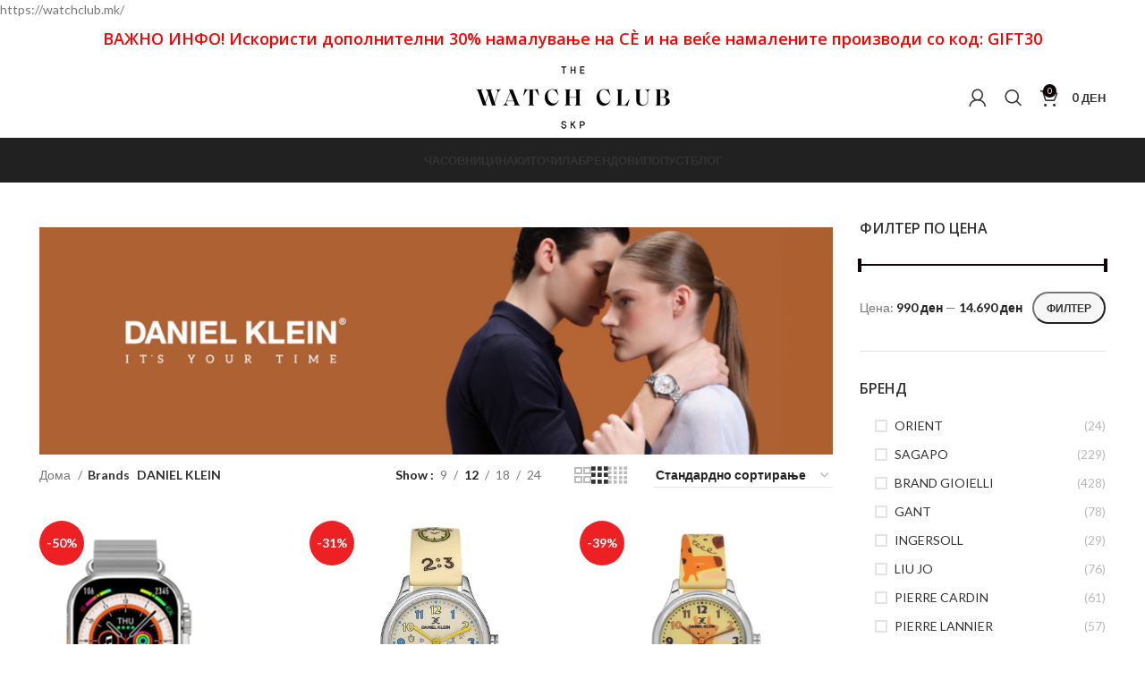

--- FILE ---
content_type: text/html; charset=UTF-8
request_url: https://watchclub.mk/brand/daniel-klein/
body_size: 33710
content:
<!DOCTYPE html>
<html lang="mk-MK">
<head>
<!-- Google Tag Manager -->
<script>(function(w,d,s,l,i){w[l]=w[l]||[];w[l].push({'gtm.start':
new Date().getTime(),event:'gtm.js'});var f=d.getElementsByTagName(s)[0],
j=d.createElement(s),dl=l!='dataLayer'?'&l='+l:'';j.async=true;j.src=
'https://www.googletagmanager.com/gtm.js?id='+i+dl;f.parentNode.insertBefore(j,f);
})(window,document,'script','dataLayer','GTM-T3JVKVPM');</script>
<!-- End Google Tag Manager -->
	<meta charset="UTF-8">
	<link rel="profile" href="https://gmpg.org/xfn/11">
	<link rel="pingback" href="https://watchclub.mk/xmlrpc.php">

			<script>window.MSInputMethodContext && document.documentMode && document.write('<script src="https://watchclub.mk/wp-content/themes/woodmart/js/libs/ie11CustomProperties.min.js"><\/script>');</script>
		<title>DANIEL KLEIN &#8211; THE WATCH CLUB</title>
<meta name='robots' content='max-image-preview:large' />
<script id="cookieyes" type="text/javascript" src="https://cdn-cookieyes.com/client_data/1fc4bb53fb7eb52b08684736/script.js"></script><script>window._wca = window._wca || [];</script>
<script type='application/javascript'  id='pys-version-script'>console.log('PixelYourSite Free version 11.1.5.2');</script>
<link rel='dns-prefetch' href='//stats.wp.com' />
<link rel='dns-prefetch' href='//www.googletagmanager.com' />
<link rel='dns-prefetch' href='//fonts.googleapis.com' />
<link rel='preconnect' href='//i0.wp.com' />
<link rel='preconnect' href='//c0.wp.com' />
<link rel="alternate" type="application/rss+xml" title="THE WATCH CLUB &raquo; Фид" href="https://watchclub.mk/feed/" />
<link rel="alternate" type="application/rss+xml" title="THE WATCH CLUB &raquo; DANIEL KLEIN Brand Фид" href="https://watchclub.mk/brand/daniel-klein/feed/" />
<style id='wp-img-auto-sizes-contain-inline-css' type='text/css'>
img:is([sizes=auto i],[sizes^="auto," i]){contain-intrinsic-size:3000px 1500px}
/*# sourceURL=wp-img-auto-sizes-contain-inline-css */
</style>

<link rel='stylesheet' id='sbi_styles-css' href='https://watchclub.mk/wp-content/plugins/instagram-feed/css/sbi-styles.min.css?ver=6.10.0' type='text/css' media='all' />
<link rel='stylesheet' id='wp-block-library-css' href='https://c0.wp.com/c/6.9/wp-includes/css/dist/block-library/style.min.css' type='text/css' media='all' />
<style id='classic-theme-styles-inline-css' type='text/css'>
/*! This file is auto-generated */
.wp-block-button__link{color:#fff;background-color:#32373c;border-radius:9999px;box-shadow:none;text-decoration:none;padding:calc(.667em + 2px) calc(1.333em + 2px);font-size:1.125em}.wp-block-file__button{background:#32373c;color:#fff;text-decoration:none}
/*# sourceURL=/wp-includes/css/classic-themes.min.css */
</style>
<style id='safe-svg-svg-icon-style-inline-css' type='text/css'>
.safe-svg-cover{text-align:center}.safe-svg-cover .safe-svg-inside{display:inline-block;max-width:100%}.safe-svg-cover svg{fill:currentColor;height:100%;max-height:100%;max-width:100%;width:100%}

/*# sourceURL=https://watchclub.mk/wp-content/plugins/safe-svg/dist/safe-svg-block-frontend.css */
</style>
<link rel='stylesheet' id='wp-components-css' href='https://c0.wp.com/c/6.9/wp-includes/css/dist/components/style.min.css' type='text/css' media='all' />
<link rel='stylesheet' id='wp-preferences-css' href='https://c0.wp.com/c/6.9/wp-includes/css/dist/preferences/style.min.css' type='text/css' media='all' />
<link rel='stylesheet' id='wp-block-editor-css' href='https://c0.wp.com/c/6.9/wp-includes/css/dist/block-editor/style.min.css' type='text/css' media='all' />
<link rel='stylesheet' id='popup-maker-block-library-style-css' href='https://watchclub.mk/wp-content/plugins/popup-maker/dist/packages/block-library-style.css?ver=dbea705cfafe089d65f1' type='text/css' media='all' />
<link rel='stylesheet' id='mediaelement-css' href='https://c0.wp.com/c/6.9/wp-includes/js/mediaelement/mediaelementplayer-legacy.min.css' type='text/css' media='all' />
<link rel='stylesheet' id='wp-mediaelement-css' href='https://c0.wp.com/c/6.9/wp-includes/js/mediaelement/wp-mediaelement.min.css' type='text/css' media='all' />
<style id='jetpack-sharing-buttons-style-inline-css' type='text/css'>
.jetpack-sharing-buttons__services-list{display:flex;flex-direction:row;flex-wrap:wrap;gap:0;list-style-type:none;margin:5px;padding:0}.jetpack-sharing-buttons__services-list.has-small-icon-size{font-size:12px}.jetpack-sharing-buttons__services-list.has-normal-icon-size{font-size:16px}.jetpack-sharing-buttons__services-list.has-large-icon-size{font-size:24px}.jetpack-sharing-buttons__services-list.has-huge-icon-size{font-size:36px}@media print{.jetpack-sharing-buttons__services-list{display:none!important}}.editor-styles-wrapper .wp-block-jetpack-sharing-buttons{gap:0;padding-inline-start:0}ul.jetpack-sharing-buttons__services-list.has-background{padding:1.25em 2.375em}
/*# sourceURL=https://watchclub.mk/wp-content/plugins/jetpack/_inc/blocks/sharing-buttons/view.css */
</style>
<style id='global-styles-inline-css' type='text/css'>
:root{--wp--preset--aspect-ratio--square: 1;--wp--preset--aspect-ratio--4-3: 4/3;--wp--preset--aspect-ratio--3-4: 3/4;--wp--preset--aspect-ratio--3-2: 3/2;--wp--preset--aspect-ratio--2-3: 2/3;--wp--preset--aspect-ratio--16-9: 16/9;--wp--preset--aspect-ratio--9-16: 9/16;--wp--preset--color--black: #000000;--wp--preset--color--cyan-bluish-gray: #abb8c3;--wp--preset--color--white: #ffffff;--wp--preset--color--pale-pink: #f78da7;--wp--preset--color--vivid-red: #cf2e2e;--wp--preset--color--luminous-vivid-orange: #ff6900;--wp--preset--color--luminous-vivid-amber: #fcb900;--wp--preset--color--light-green-cyan: #7bdcb5;--wp--preset--color--vivid-green-cyan: #00d084;--wp--preset--color--pale-cyan-blue: #8ed1fc;--wp--preset--color--vivid-cyan-blue: #0693e3;--wp--preset--color--vivid-purple: #9b51e0;--wp--preset--gradient--vivid-cyan-blue-to-vivid-purple: linear-gradient(135deg,rgb(6,147,227) 0%,rgb(155,81,224) 100%);--wp--preset--gradient--light-green-cyan-to-vivid-green-cyan: linear-gradient(135deg,rgb(122,220,180) 0%,rgb(0,208,130) 100%);--wp--preset--gradient--luminous-vivid-amber-to-luminous-vivid-orange: linear-gradient(135deg,rgb(252,185,0) 0%,rgb(255,105,0) 100%);--wp--preset--gradient--luminous-vivid-orange-to-vivid-red: linear-gradient(135deg,rgb(255,105,0) 0%,rgb(207,46,46) 100%);--wp--preset--gradient--very-light-gray-to-cyan-bluish-gray: linear-gradient(135deg,rgb(238,238,238) 0%,rgb(169,184,195) 100%);--wp--preset--gradient--cool-to-warm-spectrum: linear-gradient(135deg,rgb(74,234,220) 0%,rgb(151,120,209) 20%,rgb(207,42,186) 40%,rgb(238,44,130) 60%,rgb(251,105,98) 80%,rgb(254,248,76) 100%);--wp--preset--gradient--blush-light-purple: linear-gradient(135deg,rgb(255,206,236) 0%,rgb(152,150,240) 100%);--wp--preset--gradient--blush-bordeaux: linear-gradient(135deg,rgb(254,205,165) 0%,rgb(254,45,45) 50%,rgb(107,0,62) 100%);--wp--preset--gradient--luminous-dusk: linear-gradient(135deg,rgb(255,203,112) 0%,rgb(199,81,192) 50%,rgb(65,88,208) 100%);--wp--preset--gradient--pale-ocean: linear-gradient(135deg,rgb(255,245,203) 0%,rgb(182,227,212) 50%,rgb(51,167,181) 100%);--wp--preset--gradient--electric-grass: linear-gradient(135deg,rgb(202,248,128) 0%,rgb(113,206,126) 100%);--wp--preset--gradient--midnight: linear-gradient(135deg,rgb(2,3,129) 0%,rgb(40,116,252) 100%);--wp--preset--font-size--small: 13px;--wp--preset--font-size--medium: 20px;--wp--preset--font-size--large: 36px;--wp--preset--font-size--x-large: 42px;--wp--preset--spacing--20: 0.44rem;--wp--preset--spacing--30: 0.67rem;--wp--preset--spacing--40: 1rem;--wp--preset--spacing--50: 1.5rem;--wp--preset--spacing--60: 2.25rem;--wp--preset--spacing--70: 3.38rem;--wp--preset--spacing--80: 5.06rem;--wp--preset--shadow--natural: 6px 6px 9px rgba(0, 0, 0, 0.2);--wp--preset--shadow--deep: 12px 12px 50px rgba(0, 0, 0, 0.4);--wp--preset--shadow--sharp: 6px 6px 0px rgba(0, 0, 0, 0.2);--wp--preset--shadow--outlined: 6px 6px 0px -3px rgb(255, 255, 255), 6px 6px rgb(0, 0, 0);--wp--preset--shadow--crisp: 6px 6px 0px rgb(0, 0, 0);}:where(.is-layout-flex){gap: 0.5em;}:where(.is-layout-grid){gap: 0.5em;}body .is-layout-flex{display: flex;}.is-layout-flex{flex-wrap: wrap;align-items: center;}.is-layout-flex > :is(*, div){margin: 0;}body .is-layout-grid{display: grid;}.is-layout-grid > :is(*, div){margin: 0;}:where(.wp-block-columns.is-layout-flex){gap: 2em;}:where(.wp-block-columns.is-layout-grid){gap: 2em;}:where(.wp-block-post-template.is-layout-flex){gap: 1.25em;}:where(.wp-block-post-template.is-layout-grid){gap: 1.25em;}.has-black-color{color: var(--wp--preset--color--black) !important;}.has-cyan-bluish-gray-color{color: var(--wp--preset--color--cyan-bluish-gray) !important;}.has-white-color{color: var(--wp--preset--color--white) !important;}.has-pale-pink-color{color: var(--wp--preset--color--pale-pink) !important;}.has-vivid-red-color{color: var(--wp--preset--color--vivid-red) !important;}.has-luminous-vivid-orange-color{color: var(--wp--preset--color--luminous-vivid-orange) !important;}.has-luminous-vivid-amber-color{color: var(--wp--preset--color--luminous-vivid-amber) !important;}.has-light-green-cyan-color{color: var(--wp--preset--color--light-green-cyan) !important;}.has-vivid-green-cyan-color{color: var(--wp--preset--color--vivid-green-cyan) !important;}.has-pale-cyan-blue-color{color: var(--wp--preset--color--pale-cyan-blue) !important;}.has-vivid-cyan-blue-color{color: var(--wp--preset--color--vivid-cyan-blue) !important;}.has-vivid-purple-color{color: var(--wp--preset--color--vivid-purple) !important;}.has-black-background-color{background-color: var(--wp--preset--color--black) !important;}.has-cyan-bluish-gray-background-color{background-color: var(--wp--preset--color--cyan-bluish-gray) !important;}.has-white-background-color{background-color: var(--wp--preset--color--white) !important;}.has-pale-pink-background-color{background-color: var(--wp--preset--color--pale-pink) !important;}.has-vivid-red-background-color{background-color: var(--wp--preset--color--vivid-red) !important;}.has-luminous-vivid-orange-background-color{background-color: var(--wp--preset--color--luminous-vivid-orange) !important;}.has-luminous-vivid-amber-background-color{background-color: var(--wp--preset--color--luminous-vivid-amber) !important;}.has-light-green-cyan-background-color{background-color: var(--wp--preset--color--light-green-cyan) !important;}.has-vivid-green-cyan-background-color{background-color: var(--wp--preset--color--vivid-green-cyan) !important;}.has-pale-cyan-blue-background-color{background-color: var(--wp--preset--color--pale-cyan-blue) !important;}.has-vivid-cyan-blue-background-color{background-color: var(--wp--preset--color--vivid-cyan-blue) !important;}.has-vivid-purple-background-color{background-color: var(--wp--preset--color--vivid-purple) !important;}.has-black-border-color{border-color: var(--wp--preset--color--black) !important;}.has-cyan-bluish-gray-border-color{border-color: var(--wp--preset--color--cyan-bluish-gray) !important;}.has-white-border-color{border-color: var(--wp--preset--color--white) !important;}.has-pale-pink-border-color{border-color: var(--wp--preset--color--pale-pink) !important;}.has-vivid-red-border-color{border-color: var(--wp--preset--color--vivid-red) !important;}.has-luminous-vivid-orange-border-color{border-color: var(--wp--preset--color--luminous-vivid-orange) !important;}.has-luminous-vivid-amber-border-color{border-color: var(--wp--preset--color--luminous-vivid-amber) !important;}.has-light-green-cyan-border-color{border-color: var(--wp--preset--color--light-green-cyan) !important;}.has-vivid-green-cyan-border-color{border-color: var(--wp--preset--color--vivid-green-cyan) !important;}.has-pale-cyan-blue-border-color{border-color: var(--wp--preset--color--pale-cyan-blue) !important;}.has-vivid-cyan-blue-border-color{border-color: var(--wp--preset--color--vivid-cyan-blue) !important;}.has-vivid-purple-border-color{border-color: var(--wp--preset--color--vivid-purple) !important;}.has-vivid-cyan-blue-to-vivid-purple-gradient-background{background: var(--wp--preset--gradient--vivid-cyan-blue-to-vivid-purple) !important;}.has-light-green-cyan-to-vivid-green-cyan-gradient-background{background: var(--wp--preset--gradient--light-green-cyan-to-vivid-green-cyan) !important;}.has-luminous-vivid-amber-to-luminous-vivid-orange-gradient-background{background: var(--wp--preset--gradient--luminous-vivid-amber-to-luminous-vivid-orange) !important;}.has-luminous-vivid-orange-to-vivid-red-gradient-background{background: var(--wp--preset--gradient--luminous-vivid-orange-to-vivid-red) !important;}.has-very-light-gray-to-cyan-bluish-gray-gradient-background{background: var(--wp--preset--gradient--very-light-gray-to-cyan-bluish-gray) !important;}.has-cool-to-warm-spectrum-gradient-background{background: var(--wp--preset--gradient--cool-to-warm-spectrum) !important;}.has-blush-light-purple-gradient-background{background: var(--wp--preset--gradient--blush-light-purple) !important;}.has-blush-bordeaux-gradient-background{background: var(--wp--preset--gradient--blush-bordeaux) !important;}.has-luminous-dusk-gradient-background{background: var(--wp--preset--gradient--luminous-dusk) !important;}.has-pale-ocean-gradient-background{background: var(--wp--preset--gradient--pale-ocean) !important;}.has-electric-grass-gradient-background{background: var(--wp--preset--gradient--electric-grass) !important;}.has-midnight-gradient-background{background: var(--wp--preset--gradient--midnight) !important;}.has-small-font-size{font-size: var(--wp--preset--font-size--small) !important;}.has-medium-font-size{font-size: var(--wp--preset--font-size--medium) !important;}.has-large-font-size{font-size: var(--wp--preset--font-size--large) !important;}.has-x-large-font-size{font-size: var(--wp--preset--font-size--x-large) !important;}
:where(.wp-block-post-template.is-layout-flex){gap: 1.25em;}:where(.wp-block-post-template.is-layout-grid){gap: 1.25em;}
:where(.wp-block-term-template.is-layout-flex){gap: 1.25em;}:where(.wp-block-term-template.is-layout-grid){gap: 1.25em;}
:where(.wp-block-columns.is-layout-flex){gap: 2em;}:where(.wp-block-columns.is-layout-grid){gap: 2em;}
:root :where(.wp-block-pullquote){font-size: 1.5em;line-height: 1.6;}
/*# sourceURL=global-styles-inline-css */
</style>
<link rel='stylesheet' id='woob-bootstrap-style-css' href='https://watchclub.mk/wp-content/plugins/woo-brands/css/framework/bootstrap.css?ver=6.9' type='text/css' media='all' />
<link rel='stylesheet' id='woob-front-end-style-css' href='https://watchclub.mk/wp-content/plugins/woo-brands/css/front-style.css?ver=6.9' type='text/css' media='all' />
<link rel='stylesheet' id='woob-extra-button-style-css' href='https://watchclub.mk/wp-content/plugins/woo-brands/css/extra-button/extra-style.css?ver=6.9' type='text/css' media='all' />
<style id='woocommerce-inline-inline-css' type='text/css'>
.woocommerce form .form-row .required { visibility: visible; }
/*# sourceURL=woocommerce-inline-inline-css */
</style>
<link rel='stylesheet' id='brands-styles-css' href='https://c0.wp.com/p/woocommerce/10.4.3/assets/css/brands.css' type='text/css' media='all' />
<link rel='stylesheet' id='elementor-frontend-css' href='https://watchclub.mk/wp-content/plugins/elementor/assets/css/frontend.min.css?ver=3.34.1' type='text/css' media='all' />
<link rel='stylesheet' id='elementor-post-23731-css' href='https://watchclub.mk/wp-content/uploads/elementor/css/post-23731.css?ver=1768251068' type='text/css' media='all' />
<link rel='stylesheet' id='elementor-pro-css' href='https://watchclub.mk/wp-content/plugins/elementor-pro/assets/css/frontend.min.css?ver=3.14.0' type='text/css' media='all' />
<link rel='stylesheet' id='sbistyles-css' href='https://watchclub.mk/wp-content/plugins/instagram-feed/css/sbi-styles.min.css?ver=6.10.0' type='text/css' media='all' />
<link rel='stylesheet' id='bootstrap-css' href='https://watchclub.mk/wp-content/themes/woodmart/css/bootstrap-light.min.css?ver=7.2.4' type='text/css' media='all' />
<link rel='stylesheet' id='woodmart-style-css' href='https://watchclub.mk/wp-content/themes/woodmart/css/parts/base.min.css?ver=7.2.4' type='text/css' media='all' />
<link rel='stylesheet' id='wd-widget-wd-recent-posts-css' href='https://watchclub.mk/wp-content/themes/woodmart/css/parts/widget-wd-recent-posts.min.css?ver=7.2.4' type='text/css' media='all' />
<link rel='stylesheet' id='wd-widget-nav-css' href='https://watchclub.mk/wp-content/themes/woodmart/css/parts/widget-nav.min.css?ver=7.2.4' type='text/css' media='all' />
<link rel='stylesheet' id='wd-widget-wd-layered-nav-css' href='https://watchclub.mk/wp-content/themes/woodmart/css/parts/woo-widget-wd-layered-nav.min.css?ver=7.2.4' type='text/css' media='all' />
<link rel='stylesheet' id='wd-woo-mod-swatches-base-css' href='https://watchclub.mk/wp-content/themes/woodmart/css/parts/woo-mod-swatches-base.min.css?ver=7.2.4' type='text/css' media='all' />
<link rel='stylesheet' id='wd-woo-mod-swatches-filter-css' href='https://watchclub.mk/wp-content/themes/woodmart/css/parts/woo-mod-swatches-filter.min.css?ver=7.2.4' type='text/css' media='all' />
<link rel='stylesheet' id='wd-widget-layered-nav-stock-status-css' href='https://watchclub.mk/wp-content/themes/woodmart/css/parts/woo-widget-layered-nav-stock-status.min.css?ver=7.2.4' type='text/css' media='all' />
<link rel='stylesheet' id='wd-widget-product-list-css' href='https://watchclub.mk/wp-content/themes/woodmart/css/parts/woo-widget-product-list.min.css?ver=7.2.4' type='text/css' media='all' />
<link rel='stylesheet' id='wd-widget-slider-price-filter-css' href='https://watchclub.mk/wp-content/themes/woodmart/css/parts/woo-widget-slider-price-filter.min.css?ver=7.2.4' type='text/css' media='all' />
<link rel='stylesheet' id='wd-wp-gutenberg-css' href='https://watchclub.mk/wp-content/themes/woodmart/css/parts/wp-gutenberg.min.css?ver=7.2.4' type='text/css' media='all' />
<link rel='stylesheet' id='wd-wpcf7-css' href='https://watchclub.mk/wp-content/themes/woodmart/css/parts/int-wpcf7.min.css?ver=7.2.4' type='text/css' media='all' />
<link rel='stylesheet' id='wd-revolution-slider-css' href='https://watchclub.mk/wp-content/themes/woodmart/css/parts/int-rev-slider.min.css?ver=7.2.4' type='text/css' media='all' />
<link rel='stylesheet' id='wd-elementor-base-css' href='https://watchclub.mk/wp-content/themes/woodmart/css/parts/int-elem-base.min.css?ver=7.2.4' type='text/css' media='all' />
<link rel='stylesheet' id='wd-elementor-pro-base-css' href='https://watchclub.mk/wp-content/themes/woodmart/css/parts/int-elementor-pro.min.css?ver=7.2.4' type='text/css' media='all' />
<link rel='stylesheet' id='wd-woocommerce-base-css' href='https://watchclub.mk/wp-content/themes/woodmart/css/parts/woocommerce-base.min.css?ver=7.2.4' type='text/css' media='all' />
<link rel='stylesheet' id='wd-mod-star-rating-css' href='https://watchclub.mk/wp-content/themes/woodmart/css/parts/mod-star-rating.min.css?ver=7.2.4' type='text/css' media='all' />
<link rel='stylesheet' id='wd-woo-el-track-order-css' href='https://watchclub.mk/wp-content/themes/woodmart/css/parts/woo-el-track-order.min.css?ver=7.2.4' type='text/css' media='all' />
<link rel='stylesheet' id='wd-woo-gutenberg-css' href='https://watchclub.mk/wp-content/themes/woodmart/css/parts/woo-gutenberg.min.css?ver=7.2.4' type='text/css' media='all' />
<link rel='stylesheet' id='wd-widget-active-filters-css' href='https://watchclub.mk/wp-content/themes/woodmart/css/parts/woo-widget-active-filters.min.css?ver=7.2.4' type='text/css' media='all' />
<link rel='stylesheet' id='wd-woo-shop-opt-shop-ajax-css' href='https://watchclub.mk/wp-content/themes/woodmart/css/parts/woo-shop-opt-shop-ajax.min.css?ver=7.2.4' type='text/css' media='all' />
<link rel='stylesheet' id='wd-woo-shop-predefined-css' href='https://watchclub.mk/wp-content/themes/woodmart/css/parts/woo-shop-predefined.min.css?ver=7.2.4' type='text/css' media='all' />
<link rel='stylesheet' id='wd-woo-shop-el-products-per-page-css' href='https://watchclub.mk/wp-content/themes/woodmart/css/parts/woo-shop-el-products-per-page.min.css?ver=7.2.4' type='text/css' media='all' />
<link rel='stylesheet' id='wd-woo-shop-page-title-css' href='https://watchclub.mk/wp-content/themes/woodmart/css/parts/woo-shop-page-title.min.css?ver=7.2.4' type='text/css' media='all' />
<link rel='stylesheet' id='wd-woo-mod-shop-loop-head-css' href='https://watchclub.mk/wp-content/themes/woodmart/css/parts/woo-mod-shop-loop-head.min.css?ver=7.2.4' type='text/css' media='all' />
<link rel='stylesheet' id='wd-woo-shop-el-order-by-css' href='https://watchclub.mk/wp-content/themes/woodmart/css/parts/woo-shop-el-order-by.min.css?ver=7.2.4' type='text/css' media='all' />
<link rel='stylesheet' id='wd-woo-shop-el-products-view-css' href='https://watchclub.mk/wp-content/themes/woodmart/css/parts/woo-shop-el-products-view.min.css?ver=7.2.4' type='text/css' media='all' />
<link rel='stylesheet' id='wd-woo-shop-opt-without-title-css' href='https://watchclub.mk/wp-content/themes/woodmart/css/parts/woo-shop-opt-without-title.min.css?ver=7.2.4' type='text/css' media='all' />
<link rel='stylesheet' id='child-style-css' href='https://watchclub.mk/wp-content/themes/woodmart-child/style.css?ver=7.2.4' type='text/css' media='all' />
<link rel='stylesheet' id='wd-header-base-css' href='https://watchclub.mk/wp-content/themes/woodmart/css/parts/header-base.min.css?ver=7.2.4' type='text/css' media='all' />
<link rel='stylesheet' id='wd-mod-tools-css' href='https://watchclub.mk/wp-content/themes/woodmart/css/parts/mod-tools.min.css?ver=7.2.4' type='text/css' media='all' />
<link rel='stylesheet' id='wd-header-elements-base-css' href='https://watchclub.mk/wp-content/themes/woodmart/css/parts/header-el-base.min.css?ver=7.2.4' type='text/css' media='all' />
<link rel='stylesheet' id='wd-woo-mod-login-form-css' href='https://watchclub.mk/wp-content/themes/woodmart/css/parts/woo-mod-login-form.min.css?ver=7.2.4' type='text/css' media='all' />
<link rel='stylesheet' id='wd-header-my-account-css' href='https://watchclub.mk/wp-content/themes/woodmart/css/parts/header-el-my-account.min.css?ver=7.2.4' type='text/css' media='all' />
<link rel='stylesheet' id='wd-header-search-css' href='https://watchclub.mk/wp-content/themes/woodmart/css/parts/header-el-search.min.css?ver=7.2.4' type='text/css' media='all' />
<link rel='stylesheet' id='wd-header-cart-side-css' href='https://watchclub.mk/wp-content/themes/woodmart/css/parts/header-el-cart-side.min.css?ver=7.2.4' type='text/css' media='all' />
<link rel='stylesheet' id='wd-header-cart-css' href='https://watchclub.mk/wp-content/themes/woodmart/css/parts/header-el-cart.min.css?ver=7.2.4' type='text/css' media='all' />
<link rel='stylesheet' id='wd-widget-shopping-cart-css' href='https://watchclub.mk/wp-content/themes/woodmart/css/parts/woo-widget-shopping-cart.min.css?ver=7.2.4' type='text/css' media='all' />
<link rel='stylesheet' id='wd-page-title-css' href='https://watchclub.mk/wp-content/themes/woodmart/css/parts/page-title.min.css?ver=7.2.4' type='text/css' media='all' />
<link rel='stylesheet' id='wd-off-canvas-sidebar-css' href='https://watchclub.mk/wp-content/themes/woodmart/css/parts/opt-off-canvas-sidebar.min.css?ver=7.2.4' type='text/css' media='all' />
<link rel='stylesheet' id='wd-shop-filter-area-css' href='https://watchclub.mk/wp-content/themes/woodmart/css/parts/woo-shop-el-filters-area.min.css?ver=7.2.4' type='text/css' media='all' />
<link rel='stylesheet' id='wd-sticky-loader-css' href='https://watchclub.mk/wp-content/themes/woodmart/css/parts/mod-sticky-loader.min.css?ver=7.2.4' type='text/css' media='all' />
<link rel='stylesheet' id='wd-product-loop-css' href='https://watchclub.mk/wp-content/themes/woodmart/css/parts/woo-product-loop.min.css?ver=7.2.4' type='text/css' media='all' />
<link rel='stylesheet' id='wd-product-loop-quick-css' href='https://watchclub.mk/wp-content/themes/woodmart/css/parts/woo-product-loop-quick.min.css?ver=7.2.4' type='text/css' media='all' />
<link rel='stylesheet' id='wd-woo-mod-add-btn-replace-css' href='https://watchclub.mk/wp-content/themes/woodmart/css/parts/woo-mod-add-btn-replace.min.css?ver=7.2.4' type='text/css' media='all' />
<link rel='stylesheet' id='wd-categories-loop-default-css' href='https://watchclub.mk/wp-content/themes/woodmart/css/parts/woo-categories-loop-default-old.min.css?ver=7.2.4' type='text/css' media='all' />
<link rel='stylesheet' id='wd-categories-loop-css' href='https://watchclub.mk/wp-content/themes/woodmart/css/parts/woo-categories-loop-old.min.css?ver=7.2.4' type='text/css' media='all' />
<link rel='stylesheet' id='wd-woo-mod-product-labels-css' href='https://watchclub.mk/wp-content/themes/woodmart/css/parts/woo-mod-product-labels.min.css?ver=7.2.4' type='text/css' media='all' />
<link rel='stylesheet' id='wd-woo-mod-product-labels-round-css' href='https://watchclub.mk/wp-content/themes/woodmart/css/parts/woo-mod-product-labels-round.min.css?ver=7.2.4' type='text/css' media='all' />
<link rel='stylesheet' id='wd-mfp-popup-css' href='https://watchclub.mk/wp-content/themes/woodmart/css/parts/lib-magnific-popup.min.css?ver=7.2.4' type='text/css' media='all' />
<link rel='stylesheet' id='wd-widget-collapse-css' href='https://watchclub.mk/wp-content/themes/woodmart/css/parts/opt-widget-collapse.min.css?ver=7.2.4' type='text/css' media='all' />
<link rel='stylesheet' id='wd-footer-base-css' href='https://watchclub.mk/wp-content/themes/woodmart/css/parts/footer-base.min.css?ver=7.2.4' type='text/css' media='all' />
<link rel='stylesheet' id='wd-scroll-top-css' href='https://watchclub.mk/wp-content/themes/woodmart/css/parts/opt-scrolltotop.min.css?ver=7.2.4' type='text/css' media='all' />
<link rel='stylesheet' id='wd-wd-search-results-css' href='https://watchclub.mk/wp-content/themes/woodmart/css/parts/wd-search-results.min.css?ver=7.2.4' type='text/css' media='all' />
<link rel='stylesheet' id='wd-wd-search-form-css' href='https://watchclub.mk/wp-content/themes/woodmart/css/parts/wd-search-form.min.css?ver=7.2.4' type='text/css' media='all' />
<link rel='stylesheet' id='wd-header-my-account-sidebar-css' href='https://watchclub.mk/wp-content/themes/woodmart/css/parts/header-el-my-account-sidebar.min.css?ver=7.2.4' type='text/css' media='all' />
<link rel='stylesheet' id='wd-header-search-fullscreen-css' href='https://watchclub.mk/wp-content/themes/woodmart/css/parts/header-el-search-fullscreen-general.min.css?ver=7.2.4' type='text/css' media='all' />
<link rel='stylesheet' id='wd-header-search-fullscreen-1-css' href='https://watchclub.mk/wp-content/themes/woodmart/css/parts/header-el-search-fullscreen-1.min.css?ver=7.2.4' type='text/css' media='all' />
<link rel='stylesheet' id='wd-bottom-toolbar-css' href='https://watchclub.mk/wp-content/themes/woodmart/css/parts/opt-bottom-toolbar.min.css?ver=7.2.4' type='text/css' media='all' />
<link rel='stylesheet' id='wd-mod-sticky-sidebar-opener-css' href='https://watchclub.mk/wp-content/themes/woodmart/css/parts/mod-sticky-sidebar-opener.min.css?ver=7.2.4' type='text/css' media='all' />
<link rel='stylesheet' id='xts-style-header_821912-css' href='https://watchclub.mk/wp-content/uploads/2025/12/xts-header_821912-1765450057.css?ver=7.2.4' type='text/css' media='all' />
<link rel='stylesheet' id='xts-style-theme_settings_default-css' href='https://watchclub.mk/wp-content/uploads/2026/01/xts-theme_settings_default-1768310665.css?ver=7.2.4' type='text/css' media='all' />
<link rel='stylesheet' id='xts-google-fonts-css' href='https://fonts.googleapis.com/css?family=Lato%3A400%2C700%7COpen+Sans%3A400%2C600&#038;ver=7.2.4' type='text/css' media='all' />
<link rel='stylesheet' id='elementor-gf-local-roboto-css' href='https://watchclub.mk/wp-content/uploads/elementor/google-fonts/css/roboto.css?ver=1742984217' type='text/css' media='all' />
<link rel='stylesheet' id='elementor-gf-local-robotoslab-css' href='https://watchclub.mk/wp-content/uploads/elementor/google-fonts/css/robotoslab.css?ver=1742984219' type='text/css' media='all' />
<script type="text/javascript" id="jquery-core-js-extra">
/* <![CDATA[ */
var pysFacebookRest = {"restApiUrl":"https://watchclub.mk/wp-json/pys-facebook/v1/event","debug":""};
//# sourceURL=jquery-core-js-extra
/* ]]> */
</script>
<script type="text/javascript" src="https://c0.wp.com/c/6.9/wp-includes/js/jquery/jquery.min.js" id="jquery-core-js"></script>
<script type="text/javascript" src="https://c0.wp.com/c/6.9/wp-includes/js/jquery/jquery-migrate.min.js" id="jquery-migrate-js"></script>
<script type="text/javascript" src="https://watchclub.mk/wp-content/plugins/woo-brands/js/extra-button/extra-button.js?ver=6.9" id="woob-extra-button-script-js"></script>
<script type="text/javascript" src="https://c0.wp.com/p/woocommerce/10.4.3/assets/js/jquery-blockui/jquery.blockUI.min.js" id="wc-jquery-blockui-js" defer="defer" data-wp-strategy="defer"></script>
<script type="text/javascript" src="https://c0.wp.com/p/woocommerce/10.4.3/assets/js/js-cookie/js.cookie.min.js" id="wc-js-cookie-js" defer="defer" data-wp-strategy="defer"></script>
<script type="text/javascript" id="woocommerce-js-extra">
/* <![CDATA[ */
var woocommerce_params = {"ajax_url":"/wp-admin/admin-ajax.php","wc_ajax_url":"/?wc-ajax=%%endpoint%%","i18n_password_show":"Show password","i18n_password_hide":"Hide password"};
//# sourceURL=woocommerce-js-extra
/* ]]> */
</script>
<script type="text/javascript" src="https://c0.wp.com/p/woocommerce/10.4.3/assets/js/frontend/woocommerce.min.js" id="woocommerce-js" defer="defer" data-wp-strategy="defer"></script>
<script type="text/javascript" src="https://stats.wp.com/s-202604.js" id="woocommerce-analytics-js" defer="defer" data-wp-strategy="defer"></script>
<script type="text/javascript" src="https://watchclub.mk/wp-content/plugins/pixelyoursite/dist/scripts/jquery.bind-first-0.2.3.min.js?ver=0.2.3" id="jquery-bind-first-js"></script>
<script type="text/javascript" src="https://watchclub.mk/wp-content/plugins/pixelyoursite/dist/scripts/js.cookie-2.1.3.min.js?ver=2.1.3" id="js-cookie-pys-js"></script>
<script type="text/javascript" src="https://watchclub.mk/wp-content/plugins/pixelyoursite/dist/scripts/tld.min.js?ver=2.3.1" id="js-tld-js"></script>
<script type="text/javascript" id="pys-js-extra">
/* <![CDATA[ */
var pysOptions = {"staticEvents":{"facebook":{"init_event":[{"delay":0,"type":"static","ajaxFire":false,"name":"PageView","pixelIds":["3032880640172530"],"eventID":"19a9f191-cfd2-440f-b17b-182ca519ab50","params":{"page_title":"DANIEL KLEIN","post_type":"product_brand","post_id":278,"plugin":"PixelYourSite","user_role":"guest","event_url":"watchclub.mk/brand/daniel-klein/"},"e_id":"init_event","ids":[],"hasTimeWindow":false,"timeWindow":0,"woo_order":"","edd_order":""}]}},"dynamicEvents":[],"triggerEvents":[],"triggerEventTypes":[],"facebook":{"pixelIds":["3032880640172530"],"advancedMatching":[],"advancedMatchingEnabled":true,"removeMetadata":true,"wooVariableAsSimple":false,"serverApiEnabled":true,"wooCRSendFromServer":false,"send_external_id":null,"enabled_medical":false,"do_not_track_medical_param":["event_url","post_title","page_title","landing_page","content_name","categories","category_name","tags"],"meta_ldu":false},"debug":"","siteUrl":"https://watchclub.mk","ajaxUrl":"https://watchclub.mk/wp-admin/admin-ajax.php","ajax_event":"43f6b1f3f9","enable_remove_download_url_param":"1","cookie_duration":"7","last_visit_duration":"60","enable_success_send_form":"","ajaxForServerEvent":"1","ajaxForServerStaticEvent":"1","useSendBeacon":"1","send_external_id":"1","external_id_expire":"180","track_cookie_for_subdomains":"1","google_consent_mode":"1","gdpr":{"ajax_enabled":true,"all_disabled_by_api":false,"facebook_disabled_by_api":false,"analytics_disabled_by_api":false,"google_ads_disabled_by_api":false,"pinterest_disabled_by_api":false,"bing_disabled_by_api":false,"reddit_disabled_by_api":false,"externalID_disabled_by_api":false,"facebook_prior_consent_enabled":true,"analytics_prior_consent_enabled":true,"google_ads_prior_consent_enabled":null,"pinterest_prior_consent_enabled":true,"bing_prior_consent_enabled":true,"cookiebot_integration_enabled":false,"cookiebot_facebook_consent_category":"marketing","cookiebot_analytics_consent_category":"statistics","cookiebot_tiktok_consent_category":"marketing","cookiebot_google_ads_consent_category":"marketing","cookiebot_pinterest_consent_category":"marketing","cookiebot_bing_consent_category":"marketing","consent_magic_integration_enabled":false,"real_cookie_banner_integration_enabled":false,"cookie_notice_integration_enabled":false,"cookie_law_info_integration_enabled":true,"analytics_storage":{"enabled":true,"value":"granted","filter":false},"ad_storage":{"enabled":true,"value":"granted","filter":false},"ad_user_data":{"enabled":true,"value":"granted","filter":false},"ad_personalization":{"enabled":true,"value":"granted","filter":false}},"cookie":{"disabled_all_cookie":false,"disabled_start_session_cookie":false,"disabled_advanced_form_data_cookie":false,"disabled_landing_page_cookie":false,"disabled_first_visit_cookie":false,"disabled_trafficsource_cookie":false,"disabled_utmTerms_cookie":false,"disabled_utmId_cookie":false},"tracking_analytics":{"TrafficSource":"direct","TrafficLanding":"undefined","TrafficUtms":[],"TrafficUtmsId":[]},"GATags":{"ga_datalayer_type":"default","ga_datalayer_name":"dataLayerPYS"},"woo":{"enabled":true,"enabled_save_data_to_orders":true,"addToCartOnButtonEnabled":true,"addToCartOnButtonValueEnabled":true,"addToCartOnButtonValueOption":"price","singleProductId":null,"removeFromCartSelector":"form.woocommerce-cart-form .remove","addToCartCatchMethod":"add_cart_hook","is_order_received_page":false,"containOrderId":false},"edd":{"enabled":false},"cache_bypass":"1768921592"};
//# sourceURL=pys-js-extra
/* ]]> */
</script>
<script type="text/javascript" src="https://watchclub.mk/wp-content/plugins/pixelyoursite/dist/scripts/public.js?ver=11.1.5.2" id="pys-js"></script>

<!-- Google tag (gtag.js) snippet added by Site Kit -->
<!-- Google Analytics snippet added by Site Kit -->
<script type="text/javascript" src="https://www.googletagmanager.com/gtag/js?id=GT-MR4MLSH" id="google_gtagjs-js" async></script>
<script type="text/javascript" id="google_gtagjs-js-after">
/* <![CDATA[ */
window.dataLayer = window.dataLayer || [];function gtag(){dataLayer.push(arguments);}
gtag("set","linker",{"domains":["watchclub.mk"]});
gtag("js", new Date());
gtag("set", "developer_id.dZTNiMT", true);
gtag("config", "GT-MR4MLSH");
//# sourceURL=google_gtagjs-js-after
/* ]]> */
</script>
<script type="text/javascript" src="https://watchclub.mk/wp-content/themes/woodmart/js/libs/device.min.js?ver=7.2.4" id="wd-device-library-js"></script>
<link rel="https://api.w.org/" href="https://watchclub.mk/wp-json/" /><link rel="alternate" title="JSON" type="application/json" href="https://watchclub.mk/wp-json/wp/v2/product_brand/278" /><link rel="EditURI" type="application/rsd+xml" title="RSD" href="https://watchclub.mk/xmlrpc.php?rsd" />
<meta name="generator" content="WordPress 6.9" />
<meta name="generator" content="WooCommerce 10.4.3" />
<meta name="generator" content="Site Kit by Google 1.170.0" />https://watchclub.mk/	<style>img#wpstats{display:none}</style>
							<meta name="viewport" content="width=device-width, initial-scale=1.0, maximum-scale=1.0, user-scalable=no">
										<noscript><style>.woocommerce-product-gallery{ opacity: 1 !important; }</style></noscript>
	
<!-- Google AdSense meta tags added by Site Kit -->
<meta name="google-adsense-platform-account" content="ca-host-pub-2644536267352236">
<meta name="google-adsense-platform-domain" content="sitekit.withgoogle.com">
<!-- End Google AdSense meta tags added by Site Kit -->
<meta name="generator" content="Elementor 3.34.1; features: e_font_icon_svg, additional_custom_breakpoints; settings: css_print_method-external, google_font-enabled, font_display-swap">

<!-- Meta Pixel Code -->
<script type='text/javascript'>
!function(f,b,e,v,n,t,s){if(f.fbq)return;n=f.fbq=function(){n.callMethod?
n.callMethod.apply(n,arguments):n.queue.push(arguments)};if(!f._fbq)f._fbq=n;
n.push=n;n.loaded=!0;n.version='2.0';n.queue=[];t=b.createElement(e);t.async=!0;
t.src=v;s=b.getElementsByTagName(e)[0];s.parentNode.insertBefore(t,s)}(window,
document,'script','https://connect.facebook.net/en_US/fbevents.js');
</script>
<!-- End Meta Pixel Code -->
<script type='text/javascript'>var url = window.location.origin + '?ob=open-bridge';
            fbq('set', 'openbridge', '3032880640172530', url);
fbq('init', '3032880640172530', {}, {
    "agent": "wordpress-6.9-4.1.5"
})</script><script type='text/javascript'>
    fbq('track', 'PageView', []);
  </script>			<style>
				.e-con.e-parent:nth-of-type(n+4):not(.e-lazyloaded):not(.e-no-lazyload),
				.e-con.e-parent:nth-of-type(n+4):not(.e-lazyloaded):not(.e-no-lazyload) * {
					background-image: none !important;
				}
				@media screen and (max-height: 1024px) {
					.e-con.e-parent:nth-of-type(n+3):not(.e-lazyloaded):not(.e-no-lazyload),
					.e-con.e-parent:nth-of-type(n+3):not(.e-lazyloaded):not(.e-no-lazyload) * {
						background-image: none !important;
					}
				}
				@media screen and (max-height: 640px) {
					.e-con.e-parent:nth-of-type(n+2):not(.e-lazyloaded):not(.e-no-lazyload),
					.e-con.e-parent:nth-of-type(n+2):not(.e-lazyloaded):not(.e-no-lazyload) * {
						background-image: none !important;
					}
				}
			</style>
			<meta name="generator" content="Powered by Slider Revolution 6.7.40 - responsive, Mobile-Friendly Slider Plugin for WordPress with comfortable drag and drop interface." />
<link rel="icon" href="https://i0.wp.com/watchclub.mk/wp-content/uploads/2020/11/cropped-favicon-watch-club.png?fit=32%2C32&#038;ssl=1" sizes="32x32" />
<link rel="icon" href="https://i0.wp.com/watchclub.mk/wp-content/uploads/2020/11/cropped-favicon-watch-club.png?fit=192%2C192&#038;ssl=1" sizes="192x192" />
<link rel="apple-touch-icon" href="https://i0.wp.com/watchclub.mk/wp-content/uploads/2020/11/cropped-favicon-watch-club.png?fit=180%2C180&#038;ssl=1" />
<meta name="msapplication-TileImage" content="https://i0.wp.com/watchclub.mk/wp-content/uploads/2020/11/cropped-favicon-watch-club.png?fit=270%2C270&#038;ssl=1" />
<script data-jetpack-boost="ignore">function setREVStartSize(e){
			//window.requestAnimationFrame(function() {
				window.RSIW = window.RSIW===undefined ? window.innerWidth : window.RSIW;
				window.RSIH = window.RSIH===undefined ? window.innerHeight : window.RSIH;
				try {
					var pw = document.getElementById(e.c).parentNode.offsetWidth,
						newh;
					pw = pw===0 || isNaN(pw) || (e.l=="fullwidth" || e.layout=="fullwidth") ? window.RSIW : pw;
					e.tabw = e.tabw===undefined ? 0 : parseInt(e.tabw);
					e.thumbw = e.thumbw===undefined ? 0 : parseInt(e.thumbw);
					e.tabh = e.tabh===undefined ? 0 : parseInt(e.tabh);
					e.thumbh = e.thumbh===undefined ? 0 : parseInt(e.thumbh);
					e.tabhide = e.tabhide===undefined ? 0 : parseInt(e.tabhide);
					e.thumbhide = e.thumbhide===undefined ? 0 : parseInt(e.thumbhide);
					e.mh = e.mh===undefined || e.mh=="" || e.mh==="auto" ? 0 : parseInt(e.mh,0);
					if(e.layout==="fullscreen" || e.l==="fullscreen")
						newh = Math.max(e.mh,window.RSIH);
					else{
						e.gw = Array.isArray(e.gw) ? e.gw : [e.gw];
						for (var i in e.rl) if (e.gw[i]===undefined || e.gw[i]===0) e.gw[i] = e.gw[i-1];
						e.gh = e.el===undefined || e.el==="" || (Array.isArray(e.el) && e.el.length==0)? e.gh : e.el;
						e.gh = Array.isArray(e.gh) ? e.gh : [e.gh];
						for (var i in e.rl) if (e.gh[i]===undefined || e.gh[i]===0) e.gh[i] = e.gh[i-1];
											
						var nl = new Array(e.rl.length),
							ix = 0,
							sl;
						e.tabw = e.tabhide>=pw ? 0 : e.tabw;
						e.thumbw = e.thumbhide>=pw ? 0 : e.thumbw;
						e.tabh = e.tabhide>=pw ? 0 : e.tabh;
						e.thumbh = e.thumbhide>=pw ? 0 : e.thumbh;
						for (var i in e.rl) nl[i] = e.rl[i]<window.RSIW ? 0 : e.rl[i];
						sl = nl[0];
						for (var i in nl) if (sl>nl[i] && nl[i]>0) { sl = nl[i]; ix=i;}
						var m = pw>(e.gw[ix]+e.tabw+e.thumbw) ? 1 : (pw-(e.tabw+e.thumbw)) / (e.gw[ix]);
						newh =  (e.gh[ix] * m) + (e.tabh + e.thumbh);
					}
					var el = document.getElementById(e.c);
					if (el!==null && el) el.style.height = newh+"px";
					el = document.getElementById(e.c+"_wrapper");
					if (el!==null && el) {
						el.style.height = newh+"px";
						el.style.display = "block";
					}
				} catch(e){
					console.log("Failure at Presize of Slider:" + e)
				}
			//});
		  };</script>
		<style type="text/css" id="wp-custom-css">
			
.wd-entry-meta{
	display: none !important
}

.halloween a span{
	color: red !important;
}

#sb_instagram .sbi_item .sbi_photo_wrap{
  position: relative;
  width: 100%;
  aspect-ratio: 4 / 5;         /* fixed height relative to width */
  overflow: hidden;
}
/* Make the media fill the box */
#sb_instagram .sbi_item .sbi_photo_wrap > a.sbi_photo,
#sb_instagram .sbi_item .sbi_photo_wrap img,
#sb_instagram .sbi_item .sbi_photo_wrap video{
  width: 100%; height: 100%;
  object-fit: cover;            /* crops edges to keep uniform size */
}

.product_meta .tagged_as{
	display: none !important;
}		</style>
		<style>
		
		</style></head>

<body class="archive tax-product_brand term-daniel-klein term-278 wp-theme-woodmart wp-child-theme-woodmart-child theme-woodmart woocommerce woocommerce-page woocommerce-no-js wrapper-full-width  categories-accordion-on woodmart-ajax-shop-on offcanvas-sidebar-mobile offcanvas-sidebar-tablet sticky-toolbar-on elementor-default elementor-kit-23731">
<!-- Google Tag Manager (noscript) -->
<noscript><iframe src="https://www.googletagmanager.com/ns.html?id=GTM-T3JVKVPM"
height="0" width="0" style="display:none;visibility:hidden"></iframe></noscript>
<!-- End Google Tag Manager (noscript) -->
			<script type="text/javascript" id="wd-flicker-fix">// Flicker fix.</script>
<!-- Meta Pixel Code -->
<noscript>
<img height="1" width="1" style="display:none" alt="fbpx"
src="https://www.facebook.com/tr?id=3032880640172530&ev=PageView&noscript=1" />
</noscript>
<!-- End Meta Pixel Code -->
	
	
	<div class="website-wrapper">
									<header class="whb-header whb-header_821912 whb-sticky-shadow whb-scroll-slide whb-sticky-clone">
					<div class="whb-main-header">
	
<div class="whb-row whb-top-bar whb-not-sticky-row whb-without-bg whb-without-border whb-color-dark whb-flex-equal-sides">
	<div class="container">
		<div class="whb-flex-row whb-top-bar-inner">
			<div class="whb-column whb-col-left whb-visible-lg whb-empty-column">
	</div>
<div class="whb-column whb-col-center whb-visible-lg">
	
<div class="wd-header-text set-cont-mb-s reset-last-child "><h4 style="text-align: left;"><span style="color: #ff0000;">ВАЖНО ИНФО! Искористи дополнителни 30% намалување на СЀ и на веќе намалените производи со код: GIFT30</span></h4></div>
</div>
<div class="whb-column whb-col-right whb-visible-lg whb-empty-column">
	</div>
<div class="whb-column whb-col-mobile whb-hidden-lg">
	
<div class="wd-header-text set-cont-mb-s reset-last-child "><span style="color: #ff0000;">30% намалување на СЀ и на веќе намалените производи со код: GIFT30</span></div>
</div>
		</div>
	</div>
</div>

<div class="whb-row whb-general-header whb-not-sticky-row whb-without-bg whb-without-border whb-color-dark whb-flex-equal-sides">
	<div class="container">
		<div class="whb-flex-row whb-general-header-inner">
			<div class="whb-column whb-col-left whb-visible-lg whb-empty-column">
	</div>
<div class="whb-column whb-col-center whb-visible-lg">
	<div class="site-logo wd-switch-logo">
	<a href="https://watchclub.mk/" class="wd-logo wd-main-logo" rel="home">
		<img width="217" height="70" src="https://i0.wp.com/watchclub.mk/wp-content/uploads/2020/06/logo_watchclub_black.png?fit=217%2C70&amp;ssl=1" class="attachment-full size-full" alt="" style="max-width:217px;" decoding="async" srcset="https://i0.wp.com/watchclub.mk/wp-content/uploads/2020/06/logo_watchclub_black.png?w=217&amp;ssl=1 217w, https://i0.wp.com/watchclub.mk/wp-content/uploads/2020/06/logo_watchclub_black.png?resize=150%2C48&amp;ssl=1 150w, https://i0.wp.com/watchclub.mk/wp-content/uploads/2020/06/logo_watchclub_black.png?resize=24%2C8&amp;ssl=1 24w, https://i0.wp.com/watchclub.mk/wp-content/uploads/2020/06/logo_watchclub_black.png?resize=36%2C12&amp;ssl=1 36w, https://i0.wp.com/watchclub.mk/wp-content/uploads/2020/06/logo_watchclub_black.png?resize=48%2C15&amp;ssl=1 48w" sizes="(max-width: 217px) 100vw, 217px" />	</a>
					<a href="https://watchclub.mk/" class="wd-logo wd-sticky-logo" rel="home">
			<img width="217" height="70" src="https://i0.wp.com/watchclub.mk/wp-content/uploads/2020/06/logo_white_plus.png?fit=217%2C70&amp;ssl=1" class="attachment-full size-full" alt="" style="max-width:200px;" decoding="async" srcset="https://i0.wp.com/watchclub.mk/wp-content/uploads/2020/06/logo_white_plus.png?w=217&amp;ssl=1 217w, https://i0.wp.com/watchclub.mk/wp-content/uploads/2020/06/logo_white_plus.png?resize=150%2C48&amp;ssl=1 150w, https://i0.wp.com/watchclub.mk/wp-content/uploads/2020/06/logo_white_plus.png?resize=24%2C8&amp;ssl=1 24w, https://i0.wp.com/watchclub.mk/wp-content/uploads/2020/06/logo_white_plus.png?resize=36%2C12&amp;ssl=1 36w, https://i0.wp.com/watchclub.mk/wp-content/uploads/2020/06/logo_white_plus.png?resize=48%2C15&amp;ssl=1 48w" sizes="(max-width: 217px) 100vw, 217px" />		</a>
	</div>
</div>
<div class="whb-column whb-col-right whb-visible-lg">
	<div class="wd-header-my-account wd-tools-element wd-event-hover wd-design-1 wd-account-style-icon login-side-opener whb-vssfpylqqax9pvkfnxoz">
			<a href="https://watchclub.mk/my-account/" title="My account">
			
				<span class="wd-tools-icon">
									</span>
				<span class="wd-tools-text">
				Login / Register			</span>

					</a>

			</div>
<div class="wd-header-search wd-tools-element wd-design-1 wd-style-icon wd-display-full-screen whb-9x1ytaxq7aphtb3npidp" title="Пребарувај">
	<a href="javascript:void(0);" aria-label="Пребарувај">
		
			<span class="wd-tools-icon">
							</span>

			<span class="wd-tools-text">
				Пребарувај			</span>

			</a>
	</div>

<div class="wd-header-cart wd-tools-element wd-design-2 cart-widget-opener whb-nedhm962r512y1xz9j06">
	<a href="https://watchclub.mk/cart/" title="Кошничка">
		
			<span class="wd-tools-icon">
															<span class="wd-cart-number wd-tools-count">0 <span>items</span></span>
									</span>
			<span class="wd-tools-text">
				
										<span class="wd-cart-subtotal"><span class="woocommerce-Price-amount amount"><bdi>0&nbsp;<span class="woocommerce-Price-currencySymbol">&#x434;&#x435;&#x43d;</span></bdi></span></span>
					</span>

			</a>
	</div>
</div>
<div class="whb-column whb-mobile-left whb-hidden-lg">
	<div class="wd-tools-element wd-header-mobile-nav wd-style-icon wd-design-1 whb-g1k0m1tib7raxrwkm1t3">
	<a href="#" rel="nofollow" aria-label="Open mobile menu">
		
		<span class="wd-tools-icon">
					</span>

		<span class="wd-tools-text">Мени</span>

			</a>
</div><!--END wd-header-mobile-nav--></div>
<div class="whb-column whb-mobile-center whb-hidden-lg">
	<div class="site-logo wd-switch-logo">
	<a href="https://watchclub.mk/" class="wd-logo wd-main-logo" rel="home">
		<img loading="lazy" width="217" height="70" src="https://i0.wp.com/watchclub.mk/wp-content/uploads/2020/06/logo_watchclub_black.png?fit=217%2C70&amp;ssl=1" class="attachment-full size-full" alt="" style="max-width:179px;" decoding="async" srcset="https://i0.wp.com/watchclub.mk/wp-content/uploads/2020/06/logo_watchclub_black.png?w=217&amp;ssl=1 217w, https://i0.wp.com/watchclub.mk/wp-content/uploads/2020/06/logo_watchclub_black.png?resize=150%2C48&amp;ssl=1 150w, https://i0.wp.com/watchclub.mk/wp-content/uploads/2020/06/logo_watchclub_black.png?resize=24%2C8&amp;ssl=1 24w, https://i0.wp.com/watchclub.mk/wp-content/uploads/2020/06/logo_watchclub_black.png?resize=36%2C12&amp;ssl=1 36w, https://i0.wp.com/watchclub.mk/wp-content/uploads/2020/06/logo_watchclub_black.png?resize=48%2C15&amp;ssl=1 48w" sizes="(max-width: 217px) 100vw, 217px" />	</a>
					<a href="https://watchclub.mk/" class="wd-logo wd-sticky-logo" rel="home">
			<img loading="lazy" width="217" height="70" src="https://i0.wp.com/watchclub.mk/wp-content/uploads/2020/06/logo_watchclub_black.png?fit=217%2C70&amp;ssl=1" class="attachment-full size-full" alt="" style="max-width:150px;" decoding="async" srcset="https://i0.wp.com/watchclub.mk/wp-content/uploads/2020/06/logo_watchclub_black.png?w=217&amp;ssl=1 217w, https://i0.wp.com/watchclub.mk/wp-content/uploads/2020/06/logo_watchclub_black.png?resize=150%2C48&amp;ssl=1 150w, https://i0.wp.com/watchclub.mk/wp-content/uploads/2020/06/logo_watchclub_black.png?resize=24%2C8&amp;ssl=1 24w, https://i0.wp.com/watchclub.mk/wp-content/uploads/2020/06/logo_watchclub_black.png?resize=36%2C12&amp;ssl=1 36w, https://i0.wp.com/watchclub.mk/wp-content/uploads/2020/06/logo_watchclub_black.png?resize=48%2C15&amp;ssl=1 48w" sizes="(max-width: 217px) 100vw, 217px" />		</a>
	</div>
</div>
<div class="whb-column whb-mobile-right whb-hidden-lg">
	
<div class="wd-header-cart wd-tools-element wd-design-5 cart-widget-opener whb-trk5sfmvib0ch1s1qbtc">
	<a href="https://watchclub.mk/cart/" title="Кошничка">
		
			<span class="wd-tools-icon">
															<span class="wd-cart-number wd-tools-count">0 <span>items</span></span>
									</span>
			<span class="wd-tools-text">
				
										<span class="wd-cart-subtotal"><span class="woocommerce-Price-amount amount"><bdi>0&nbsp;<span class="woocommerce-Price-currencySymbol">&#x434;&#x435;&#x43d;</span></bdi></span></span>
					</span>

			</a>
	</div>
</div>
		</div>
	</div>
</div>

<div class="whb-row whb-header-bottom whb-not-sticky-row whb-with-bg whb-without-border whb-color-light whb-flex-flex-middle whb-hidden-mobile">
	<div class="container">
		<div class="whb-flex-row whb-header-bottom-inner">
			<div class="whb-column whb-col-left whb-visible-lg whb-empty-column">
	</div>
<div class="whb-column whb-col-center whb-visible-lg">
	<div class="wd-header-nav wd-header-main-nav text-center wd-design-1" role="navigation" aria-label="Main navigation">
	<ul id="menu-glavno-meni" class="menu wd-nav wd-nav-main wd-style-underline wd-gap-s"><li id="menu-item-23844" class="position-static full-width menu-item menu-item-type-custom menu-item-object-custom menu-item-has-children menu-item-23844 item-level-0 menu-simple-dropdown wd-event-hover" ><a href="https://watchclub.mk/kategorija/chasovnici/?offset=12" class="woodmart-nav-link"><span class="nav-link-text">Часовници</span></a><div class="color-scheme-dark wd-design-default wd-dropdown-menu wd-dropdown"><div class="container">
<ul class="wd-sub-menu color-scheme-dark">
	<li id="menu-item-24249" class="menu-item menu-item-type-custom menu-item-object-custom menu-item-24249 item-level-1 wd-event-hover" ><a href="https://watchclub.mk/kategorija/chasovnici/mashki/" class="woodmart-nav-link">Машки часовници</a></li>
	<li id="menu-item-24250" class="menu-item menu-item-type-custom menu-item-object-custom menu-item-24250 item-level-1 wd-event-hover" ><a href="https://watchclub.mk/kategorija/chasovnici/zhenski/" class="woodmart-nav-link">Женски часовници</a></li>
	<li id="menu-item-24251" class="menu-item menu-item-type-custom menu-item-object-custom menu-item-24251 item-level-1 wd-event-hover" ><a href="https://watchclub.mk/kategorija/chasovnici/detski-chasovnici/" class="woodmart-nav-link">Детски часовници</a></li>
	<li id="menu-item-34897" class="menu-item menu-item-type-custom menu-item-object-custom menu-item-34897 item-level-1 wd-event-hover" ><a href="https://watchclub.mk/kategorija/chasovnici/smart-chasovnici/" class="woodmart-nav-link">Smart часовници</a></li>
	<li id="menu-item-40673" class="menu-item menu-item-type-custom menu-item-object-custom menu-item-40673 item-level-1 wd-event-hover" ><a href="https://watchclub.mk/kategorija/chasovnici/automatic-chasovnici/" class="woodmart-nav-link">Automatic часовници</a></li>
</ul>
</div>
</div>
</li>
<li id="menu-item-23848" class="menu-item menu-item-type-custom menu-item-object-custom menu-item-has-children menu-item-23848 item-level-0 menu-simple-dropdown wd-event-hover" ><a href="https://watchclub.mk/kategorija/nakit" class="woodmart-nav-link"><span class="nav-link-text">Накит</span></a><div class="color-scheme-dark wd-design-default wd-dropdown-menu wd-dropdown"><div class="container">
<ul class="wd-sub-menu color-scheme-dark">
	<li id="menu-item-29842" class="menu-item menu-item-type-custom menu-item-object-custom menu-item-has-children menu-item-29842 item-level-1 wd-event-hover" ><a href="https://watchclub.mk/kategorija/nakit/mashki-nakit/" class="woodmart-nav-link">Машки накит</a>
	<ul class="sub-sub-menu wd-dropdown">
		<li id="menu-item-34882" class="menu-item menu-item-type-custom menu-item-object-custom menu-item-34882 item-level-2 wd-event-hover" ><a href="https://watchclub.mk/kategorija/nakit/mashki-nakit/m-alka/" class="woodmart-nav-link">Алка</a></li>
		<li id="menu-item-34878" class="menu-item menu-item-type-custom menu-item-object-custom menu-item-34878 item-level-2 wd-event-hover" ><a href="https://watchclub.mk/kategorija/nakit/mashki-nakit/m-lanche/" class="woodmart-nav-link">Ланчиња</a></li>
		<li id="menu-item-34881" class="menu-item menu-item-type-custom menu-item-object-custom menu-item-34881 item-level-2 wd-event-hover" ><a href="https://watchclub.mk/kategorija/nakit/mashki-nakit/m-prsten/" class="woodmart-nav-link">Прстени</a></li>
	</ul>
</li>
	<li id="menu-item-29843" class="menu-item menu-item-type-custom menu-item-object-custom menu-item-has-children menu-item-29843 item-level-1 wd-event-hover" ><a href="https://watchclub.mk/kategorija/nakit/zhenski-nakit/" class="woodmart-nav-link">Женски накит</a>
	<ul class="sub-sub-menu wd-dropdown">
		<li id="menu-item-34883" class="menu-item menu-item-type-custom menu-item-object-custom menu-item-34883 item-level-2 wd-event-hover" ><a href="https://watchclub.mk/kategorija/nakit/zhenski-nakit/z-alka/" class="woodmart-nav-link">Алка</a></li>
		<li id="menu-item-34884" class="menu-item menu-item-type-custom menu-item-object-custom menu-item-34884 item-level-2 wd-event-hover" ><a href="https://watchclub.mk/kategorija/nakit/zhenski-nakit/z-lanche/" class="woodmart-nav-link">Ланчиња</a></li>
		<li id="menu-item-34885" class="menu-item menu-item-type-custom menu-item-object-custom menu-item-34885 item-level-2 wd-event-hover" ><a href="https://watchclub.mk/kategorija/nakit/zhenski-nakit/z-obetki/" class="woodmart-nav-link">Обетки</a></li>
		<li id="menu-item-34886" class="menu-item menu-item-type-custom menu-item-object-custom menu-item-34886 item-level-2 wd-event-hover" ><a href="https://watchclub.mk/kategorija/nakit/zhenski-nakit/z-privezoci/" class="woodmart-nav-link">Привезоци</a></li>
		<li id="menu-item-34887" class="menu-item menu-item-type-custom menu-item-object-custom menu-item-34887 item-level-2 wd-event-hover" ><a href="https://watchclub.mk/kategorija/nakit/zhenski-nakit/z-prsteni/" class="woodmart-nav-link">Прстени</a></li>
	</ul>
</li>
	<li id="menu-item-34888" class="menu-item menu-item-type-custom menu-item-object-custom menu-item-34888 item-level-1 wd-event-hover" ><a href="https://watchclub.mk/kategorija/nakit/detski-nakit/" class="woodmart-nav-link">Детски накит</a></li>
</ul>
</div>
</div>
</li>
<li id="menu-item-34889" class="menu-item menu-item-type-custom menu-item-object-custom menu-item-34889 item-level-0 menu-simple-dropdown wd-event-hover" ><a href="https://watchclub.mk/kategorija/ochila/" class="woodmart-nav-link"><span class="nav-link-text">Очила</span></a></li>
<li id="menu-item-23980" class="menu-item menu-item-type-post_type menu-item-object-page menu-item-23980 item-level-0 menu-mega-dropdown wd-event-hover menu-item-has-children" ><a href="https://watchclub.mk/brendovi/" class="woodmart-nav-link"><span class="nav-link-text">Брендови</span></a>
<div class="wd-dropdown-menu wd-dropdown wd-design-full-width color-scheme-dark">

<div class="container">
			<link rel="stylesheet" id="elementor-post-24140-css" href="https://watchclub.mk/wp-content/uploads/elementor/css/post-24140.css?ver=1768251068" type="text/css" media="all">
					<div data-elementor-type="wp-post" data-elementor-id="24140" class="elementor elementor-24140" data-elementor-post-type="cms_block">
						<section class="elementor-section elementor-top-section elementor-element elementor-element-16bd3f11 elementor-section-boxed elementor-section-height-default elementor-section-height-default wd-section-disabled" data-id="16bd3f11" data-element_type="section">
						<div class="elementor-container elementor-column-gap-default">
					<div class="elementor-column elementor-col-16 elementor-top-column elementor-element elementor-element-28cc7d5" data-id="28cc7d5" data-element_type="column">
			<div class="elementor-widget-wrap elementor-element-populated">
						<div class="elementor-element elementor-element-1488cde elementor-widget elementor-widget-image" data-id="1488cde" data-element_type="widget" data-widget_type="image.default">
				<div class="elementor-widget-container">
																<a href="https://watchclub.mk/brand/ingersoll/">
							<img src="https://i0.wp.com/watchclub.mk/wp-content/uploads/2023/07/ingersoll.jpg?fit=1000%2C1000&#038;ssl=1" title="ingersoll" alt="ingersoll" class="elementor-animation-shrink" loading="lazy" />								</a>
															</div>
				</div>
					</div>
		</div>
				<div class="elementor-column elementor-col-16 elementor-top-column elementor-element elementor-element-443d2482" data-id="443d2482" data-element_type="column">
			<div class="elementor-widget-wrap elementor-element-populated">
						<div class="elementor-element elementor-element-7cf3f2ce elementor-widget elementor-widget-image" data-id="7cf3f2ce" data-element_type="widget" data-widget_type="image.default">
				<div class="elementor-widget-container">
																<a href="https://watchclub.mk/brand/swiss-military/">
							<img loading="lazy" width="1000" height="1000" src="https://i0.wp.com/watchclub.mk/wp-content/uploads/2020/09/2.-swiss.png?fit=1000%2C1000&amp;ssl=1" class="elementor-animation-shrink attachment-full size-full wp-image-15649" alt="" srcset="https://i0.wp.com/watchclub.mk/wp-content/uploads/2020/09/2.-swiss.png?w=1000&amp;ssl=1 1000w, https://i0.wp.com/watchclub.mk/wp-content/uploads/2020/09/2.-swiss.png?resize=430%2C430&amp;ssl=1 430w, https://i0.wp.com/watchclub.mk/wp-content/uploads/2020/09/2.-swiss.png?resize=150%2C150&amp;ssl=1 150w, https://i0.wp.com/watchclub.mk/wp-content/uploads/2020/09/2.-swiss.png?resize=700%2C700&amp;ssl=1 700w, https://i0.wp.com/watchclub.mk/wp-content/uploads/2020/09/2.-swiss.png?resize=400%2C400&amp;ssl=1 400w, https://i0.wp.com/watchclub.mk/wp-content/uploads/2020/09/2.-swiss.png?resize=768%2C768&amp;ssl=1 768w, https://i0.wp.com/watchclub.mk/wp-content/uploads/2020/09/2.-swiss.png?resize=24%2C24&amp;ssl=1 24w, https://i0.wp.com/watchclub.mk/wp-content/uploads/2020/09/2.-swiss.png?resize=36%2C36&amp;ssl=1 36w, https://i0.wp.com/watchclub.mk/wp-content/uploads/2020/09/2.-swiss.png?resize=48%2C48&amp;ssl=1 48w, https://i0.wp.com/watchclub.mk/wp-content/uploads/2020/09/2.-swiss.png?resize=675%2C675&amp;ssl=1 675w, https://i0.wp.com/watchclub.mk/wp-content/uploads/2020/09/2.-swiss.png?w=110&amp;ssl=1 110w" sizes="(max-width: 1000px) 100vw, 1000px" />								</a>
															</div>
				</div>
					</div>
		</div>
				<div class="elementor-column elementor-col-16 elementor-top-column elementor-element elementor-element-262d10f0" data-id="262d10f0" data-element_type="column">
			<div class="elementor-widget-wrap elementor-element-populated">
						<div class="elementor-element elementor-element-79eaa38d elementor-widget elementor-widget-image" data-id="79eaa38d" data-element_type="widget" data-widget_type="image.default">
				<div class="elementor-widget-container">
																<a href="https://watchclub.mk/brand/citizen/">
							<img loading="lazy" width="1000" height="1000" src="https://i0.wp.com/watchclub.mk/wp-content/uploads/2020/09/1.-citizen.png?fit=1000%2C1000&amp;ssl=1" class="elementor-animation-shrink attachment-full size-full wp-image-15648" alt="" srcset="https://i0.wp.com/watchclub.mk/wp-content/uploads/2020/09/1.-citizen.png?w=1000&amp;ssl=1 1000w, https://i0.wp.com/watchclub.mk/wp-content/uploads/2020/09/1.-citizen.png?resize=430%2C430&amp;ssl=1 430w, https://i0.wp.com/watchclub.mk/wp-content/uploads/2020/09/1.-citizen.png?resize=150%2C150&amp;ssl=1 150w, https://i0.wp.com/watchclub.mk/wp-content/uploads/2020/09/1.-citizen.png?resize=700%2C700&amp;ssl=1 700w, https://i0.wp.com/watchclub.mk/wp-content/uploads/2020/09/1.-citizen.png?resize=400%2C400&amp;ssl=1 400w, https://i0.wp.com/watchclub.mk/wp-content/uploads/2020/09/1.-citizen.png?resize=768%2C768&amp;ssl=1 768w, https://i0.wp.com/watchclub.mk/wp-content/uploads/2020/09/1.-citizen.png?resize=24%2C24&amp;ssl=1 24w, https://i0.wp.com/watchclub.mk/wp-content/uploads/2020/09/1.-citizen.png?resize=36%2C36&amp;ssl=1 36w, https://i0.wp.com/watchclub.mk/wp-content/uploads/2020/09/1.-citizen.png?resize=48%2C48&amp;ssl=1 48w, https://i0.wp.com/watchclub.mk/wp-content/uploads/2020/09/1.-citizen.png?resize=675%2C675&amp;ssl=1 675w, https://i0.wp.com/watchclub.mk/wp-content/uploads/2020/09/1.-citizen.png?w=110&amp;ssl=1 110w" sizes="(max-width: 1000px) 100vw, 1000px" />								</a>
															</div>
				</div>
					</div>
		</div>
				<div class="elementor-column elementor-col-16 elementor-top-column elementor-element elementor-element-58ba913" data-id="58ba913" data-element_type="column">
			<div class="elementor-widget-wrap elementor-element-populated">
						<div class="elementor-element elementor-element-5e33684 elementor-widget elementor-widget-image" data-id="5e33684" data-element_type="widget" data-widget_type="image.default">
				<div class="elementor-widget-container">
																<a href="https://watchclub.mk/brand/orient/">
							<img src="https://i0.wp.com/watchclub.mk/wp-content/uploads/2023/07/viber_image_2025-11-14_10-21-45-153.png?fit=1000%2C1000&#038;ssl=1" title="viber_image_2025-11-14_10-21-45-153" alt="viber_image_2025-11-14_10-21-45-153" class="elementor-animation-shrink" loading="lazy" />								</a>
															</div>
				</div>
					</div>
		</div>
				<div class="elementor-column elementor-col-16 elementor-top-column elementor-element elementor-element-310ed1bf" data-id="310ed1bf" data-element_type="column">
			<div class="elementor-widget-wrap elementor-element-populated">
						<div class="elementor-element elementor-element-263806c elementor-widget elementor-widget-image" data-id="263806c" data-element_type="widget" data-widget_type="image.default">
				<div class="elementor-widget-container">
																<a href="https://watchclub.mk/brand/liu-jo/">
							<img src="https://i0.wp.com/watchclub.mk/wp-content/uploads/2023/07/liu-jo-1200.jpg?fit=1000%2C1000&#038;ssl=1" title="liu-jo-1200" alt="liu-jo-1200" class="elementor-animation-shrink" loading="lazy" />								</a>
															</div>
				</div>
					</div>
		</div>
				<div class="elementor-column elementor-col-16 elementor-top-column elementor-element elementor-element-672c4fce" data-id="672c4fce" data-element_type="column">
			<div class="elementor-widget-wrap elementor-element-populated">
						<div class="elementor-element elementor-element-8efd381 elementor-widget elementor-widget-image" data-id="8efd381" data-element_type="widget" data-widget_type="image.default">
				<div class="elementor-widget-container">
																<a href="https://watchclub.mk/brand/pierre-cardin/">
							<img src="https://i0.wp.com/watchclub.mk/wp-content/uploads/2023/07/pc-web-logo.jpg?fit=1000%2C1000&#038;ssl=1" title="pc-web-logo" alt="pc-web-logo" class="elementor-animation-shrink" loading="lazy" />								</a>
															</div>
				</div>
					</div>
		</div>
					</div>
		</section>
				<section class="elementor-section elementor-top-section elementor-element elementor-element-2d53765f elementor-section-boxed elementor-section-height-default elementor-section-height-default wd-section-disabled" data-id="2d53765f" data-element_type="section">
						<div class="elementor-container elementor-column-gap-default">
					<div class="elementor-column elementor-col-16 elementor-top-column elementor-element elementor-element-4285ece" data-id="4285ece" data-element_type="column">
			<div class="elementor-widget-wrap elementor-element-populated">
						<div class="elementor-element elementor-element-231a2b5 elementor-widget elementor-widget-image" data-id="231a2b5" data-element_type="widget" data-widget_type="image.default">
				<div class="elementor-widget-container">
																<a href="https://watchclub.mk/brand/pierre-lannier/">
							<img loading="lazy" width="1080" height="1080" src="https://i0.wp.com/watchclub.mk/wp-content/uploads/2023/07/brand-pl-new.jpg?fit=1080%2C1080&amp;ssl=1" class="elementor-animation-shrink attachment-full size-full wp-image-35164" alt="" srcset="https://i0.wp.com/watchclub.mk/wp-content/uploads/2023/07/brand-pl-new.jpg?w=1080&amp;ssl=1 1080w, https://i0.wp.com/watchclub.mk/wp-content/uploads/2023/07/brand-pl-new.jpg?resize=300%2C300&amp;ssl=1 300w, https://i0.wp.com/watchclub.mk/wp-content/uploads/2023/07/brand-pl-new.jpg?resize=800%2C800&amp;ssl=1 800w, https://i0.wp.com/watchclub.mk/wp-content/uploads/2023/07/brand-pl-new.jpg?resize=150%2C150&amp;ssl=1 150w, https://i0.wp.com/watchclub.mk/wp-content/uploads/2023/07/brand-pl-new.jpg?resize=768%2C768&amp;ssl=1 768w, https://i0.wp.com/watchclub.mk/wp-content/uploads/2023/07/brand-pl-new.jpg?resize=860%2C860&amp;ssl=1 860w, https://i0.wp.com/watchclub.mk/wp-content/uploads/2023/07/brand-pl-new.jpg?resize=430%2C430&amp;ssl=1 430w, https://i0.wp.com/watchclub.mk/wp-content/uploads/2023/07/brand-pl-new.jpg?resize=700%2C700&amp;ssl=1 700w" sizes="(max-width: 1080px) 100vw, 1080px" />								</a>
															</div>
				</div>
					</div>
		</div>
				<div class="elementor-column elementor-col-16 elementor-top-column elementor-element elementor-element-e40c4f0" data-id="e40c4f0" data-element_type="column">
			<div class="elementor-widget-wrap elementor-element-populated">
						<div class="elementor-element elementor-element-1252725 elementor-widget elementor-widget-image" data-id="1252725" data-element_type="widget" data-widget_type="image.default">
				<div class="elementor-widget-container">
																<a href="https://watchclub.mk/brand/slazenger/">
							<img src="https://i0.wp.com/watchclub.mk/wp-content/uploads/2023/07/s-web-logo.jpg?fit=1000%2C1000&#038;ssl=1" title="s-web-logo" alt="s-web-logo" class="elementor-animation-shrink" loading="lazy" />								</a>
															</div>
				</div>
					</div>
		</div>
				<div class="elementor-column elementor-col-16 elementor-top-column elementor-element elementor-element-5c34f60f" data-id="5c34f60f" data-element_type="column">
			<div class="elementor-widget-wrap elementor-element-populated">
						<div class="elementor-element elementor-element-67ef2cb0 elementor-widget elementor-widget-image" data-id="67ef2cb0" data-element_type="widget" data-widget_type="image.default">
				<div class="elementor-widget-container">
																<a href="https://watchclub.mk/brand/daniel-klein/">
							<img src="https://i0.wp.com/watchclub.mk/wp-content/uploads/2020/09/2.-daniel-klein.png?fit=1000%2C1000&#038;ssl=1" title="2. Daniel Klein" alt="2. Daniel Klein" class="elementor-animation-shrink" loading="lazy" />								</a>
															</div>
				</div>
					</div>
		</div>
				<div class="elementor-column elementor-col-16 elementor-top-column elementor-element elementor-element-18e42b61" data-id="18e42b61" data-element_type="column">
			<div class="elementor-widget-wrap elementor-element-populated">
						<div class="elementor-element elementor-element-796f1563 elementor-widget elementor-widget-image" data-id="796f1563" data-element_type="widget" data-widget_type="image.default">
				<div class="elementor-widget-container">
																<a href="https://watchclub.mk/brand/casio/">
							<img loading="lazy" width="1000" height="1000" src="https://i0.wp.com/watchclub.mk/wp-content/uploads/2023/07/il_570xn.3832373777_tvt4.jpg?fit=1000%2C1000&amp;ssl=1" class="elementor-animation-shrink attachment-full size-full wp-image-23963" alt="" srcset="https://i0.wp.com/watchclub.mk/wp-content/uploads/2023/07/il_570xn.3832373777_tvt4.jpg?w=1000&amp;ssl=1 1000w, https://i0.wp.com/watchclub.mk/wp-content/uploads/2023/07/il_570xn.3832373777_tvt4.jpg?resize=430%2C430&amp;ssl=1 430w, https://i0.wp.com/watchclub.mk/wp-content/uploads/2023/07/il_570xn.3832373777_tvt4.jpg?resize=150%2C150&amp;ssl=1 150w, https://i0.wp.com/watchclub.mk/wp-content/uploads/2023/07/il_570xn.3832373777_tvt4.jpg?resize=700%2C700&amp;ssl=1 700w, https://i0.wp.com/watchclub.mk/wp-content/uploads/2023/07/il_570xn.3832373777_tvt4.jpg?resize=500%2C500&amp;ssl=1 500w, https://i0.wp.com/watchclub.mk/wp-content/uploads/2023/07/il_570xn.3832373777_tvt4.jpg?resize=420%2C420&amp;ssl=1 420w, https://i0.wp.com/watchclub.mk/wp-content/uploads/2023/07/il_570xn.3832373777_tvt4.jpg?resize=768%2C768&amp;ssl=1 768w, https://i0.wp.com/watchclub.mk/wp-content/uploads/2023/07/il_570xn.3832373777_tvt4.jpg?resize=650%2C650&amp;ssl=1 650w, https://i0.wp.com/watchclub.mk/wp-content/uploads/2023/07/il_570xn.3832373777_tvt4.jpg?resize=24%2C24&amp;ssl=1 24w, https://i0.wp.com/watchclub.mk/wp-content/uploads/2023/07/il_570xn.3832373777_tvt4.jpg?resize=36%2C36&amp;ssl=1 36w, https://i0.wp.com/watchclub.mk/wp-content/uploads/2023/07/il_570xn.3832373777_tvt4.jpg?resize=48%2C48&amp;ssl=1 48w" sizes="(max-width: 1000px) 100vw, 1000px" />								</a>
															</div>
				</div>
					</div>
		</div>
				<div class="elementor-column elementor-col-16 elementor-top-column elementor-element elementor-element-63b6a78b" data-id="63b6a78b" data-element_type="column">
			<div class="elementor-widget-wrap elementor-element-populated">
						<div class="elementor-element elementor-element-5ca1e87d elementor-widget elementor-widget-image" data-id="5ca1e87d" data-element_type="widget" data-widget_type="image.default">
				<div class="elementor-widget-container">
																<a href="https://watchclub.mk/brand/obaku/">
							<img loading="lazy" width="1000" height="1000" src="https://i0.wp.com/watchclub.mk/wp-content/uploads/2023/07/obaku-denmark-logo.png?fit=1000%2C1000&amp;ssl=1" class="elementor-animation-shrink attachment-full size-full wp-image-23958" alt="" srcset="https://i0.wp.com/watchclub.mk/wp-content/uploads/2023/07/obaku-denmark-logo.png?w=1000&amp;ssl=1 1000w, https://i0.wp.com/watchclub.mk/wp-content/uploads/2023/07/obaku-denmark-logo.png?resize=430%2C430&amp;ssl=1 430w, https://i0.wp.com/watchclub.mk/wp-content/uploads/2023/07/obaku-denmark-logo.png?resize=150%2C150&amp;ssl=1 150w, https://i0.wp.com/watchclub.mk/wp-content/uploads/2023/07/obaku-denmark-logo.png?resize=700%2C700&amp;ssl=1 700w, https://i0.wp.com/watchclub.mk/wp-content/uploads/2023/07/obaku-denmark-logo.png?resize=500%2C500&amp;ssl=1 500w, https://i0.wp.com/watchclub.mk/wp-content/uploads/2023/07/obaku-denmark-logo.png?resize=420%2C420&amp;ssl=1 420w, https://i0.wp.com/watchclub.mk/wp-content/uploads/2023/07/obaku-denmark-logo.png?resize=768%2C768&amp;ssl=1 768w, https://i0.wp.com/watchclub.mk/wp-content/uploads/2023/07/obaku-denmark-logo.png?resize=650%2C650&amp;ssl=1 650w, https://i0.wp.com/watchclub.mk/wp-content/uploads/2023/07/obaku-denmark-logo.png?resize=24%2C24&amp;ssl=1 24w, https://i0.wp.com/watchclub.mk/wp-content/uploads/2023/07/obaku-denmark-logo.png?resize=36%2C36&amp;ssl=1 36w, https://i0.wp.com/watchclub.mk/wp-content/uploads/2023/07/obaku-denmark-logo.png?resize=48%2C48&amp;ssl=1 48w" sizes="(max-width: 1000px) 100vw, 1000px" />								</a>
															</div>
				</div>
					</div>
		</div>
				<div class="elementor-column elementor-col-16 elementor-top-column elementor-element elementor-element-e70ecad" data-id="e70ecad" data-element_type="column">
			<div class="elementor-widget-wrap elementor-element-populated">
						<div class="elementor-element elementor-element-68ddbd elementor-widget elementor-widget-image" data-id="68ddbd" data-element_type="widget" data-widget_type="image.default">
				<div class="elementor-widget-container">
																<a href="https://watchclub.mk/brand/esprit/">
							<img src="https://i0.wp.com/watchclub.mk/wp-content/uploads/2023/07/esprit-logo.png?fit=1000%2C1000&#038;ssl=1" title="Esprit-logo" alt="Esprit-logo" class="elementor-animation-shrink" loading="lazy" />								</a>
															</div>
				</div>
					</div>
		</div>
					</div>
		</section>
				<section class="elementor-section elementor-top-section elementor-element elementor-element-1ec6948d elementor-section-boxed elementor-section-height-default elementor-section-height-default wd-section-disabled" data-id="1ec6948d" data-element_type="section">
						<div class="elementor-container elementor-column-gap-default">
					<div class="elementor-column elementor-col-16 elementor-top-column elementor-element elementor-element-bed9657" data-id="bed9657" data-element_type="column">
			<div class="elementor-widget-wrap elementor-element-populated">
						<div class="elementor-element elementor-element-1252720 elementor-widget elementor-widget-image" data-id="1252720" data-element_type="widget" data-widget_type="image.default">
				<div class="elementor-widget-container">
																<a href="https://watchclub.mk/brand/gant/">
							<img src="https://i0.wp.com/watchclub.mk/wp-content/uploads/2023/07/gant-time-logo.png?fit=1000%2C1000&#038;ssl=1" title="gant-time-logo" alt="gant-time-logo" class="elementor-animation-shrink" loading="lazy" />								</a>
															</div>
				</div>
					</div>
		</div>
				<div class="elementor-column elementor-col-16 elementor-top-column elementor-element elementor-element-45a7039a" data-id="45a7039a" data-element_type="column">
			<div class="elementor-widget-wrap elementor-element-populated">
						<div class="elementor-element elementor-element-58d1ad22 elementor-widget elementor-widget-image" data-id="58d1ad22" data-element_type="widget" data-widget_type="image.default">
				<div class="elementor-widget-container">
																<a href="https://watchclub.mk/brand/just-cavalli/">
							<img loading="lazy" width="179" height="180" src="https://i0.wp.com/watchclub.mk/wp-content/uploads/2023/07/jc.png?fit=179%2C180&amp;ssl=1" class="elementor-animation-shrink attachment-full size-full wp-image-28973" alt="" srcset="https://i0.wp.com/watchclub.mk/wp-content/uploads/2023/07/jc.png?w=179&amp;ssl=1 179w, https://i0.wp.com/watchclub.mk/wp-content/uploads/2023/07/jc.png?resize=150%2C151&amp;ssl=1 150w, https://i0.wp.com/watchclub.mk/wp-content/uploads/2023/07/jc.png?w=1000&amp;ssl=1 1000w" sizes="(max-width: 179px) 100vw, 179px" />								</a>
															</div>
				</div>
					</div>
		</div>
				<div class="elementor-column elementor-col-16 elementor-top-column elementor-element elementor-element-761729c6" data-id="761729c6" data-element_type="column">
			<div class="elementor-widget-wrap elementor-element-populated">
						<div class="elementor-element elementor-element-6c9f469 elementor-widget elementor-widget-image" data-id="6c9f469" data-element_type="widget" data-widget_type="image.default">
				<div class="elementor-widget-container">
																<a href="https://watchclub.mk/brand/brand-gioielli/">
							<img src="https://i0.wp.com/watchclub.mk/wp-content/uploads/2023/07/bg-1200-s.jpg?fit=1000%2C1000&#038;ssl=1" title="bg-1200-s" alt="bg-1200-s" class="elementor-animation-shrink" loading="lazy" />								</a>
															</div>
				</div>
					</div>
		</div>
				<div class="elementor-column elementor-col-16 elementor-top-column elementor-element elementor-element-1bca4d1e" data-id="1bca4d1e" data-element_type="column">
			<div class="elementor-widget-wrap elementor-element-populated">
						<div class="elementor-element elementor-element-3f86cfb6 elementor-widget elementor-widget-image" data-id="3f86cfb6" data-element_type="widget" data-widget_type="image.default">
				<div class="elementor-widget-container">
																<a href="https://watchclub.mk/brand/michael-kors/">
							<img src="https://i0.wp.com/watchclub.mk/wp-content/uploads/2023/07/michael-kors-logo-vector.webp?fit=1000%2C1000&#038;ssl=1" title="Michael-Kors-Logo-Vector" alt="Michael-Kors-Logo-Vector" class="elementor-animation-shrink" loading="lazy" />								</a>
															</div>
				</div>
					</div>
		</div>
				<div class="elementor-column elementor-col-16 elementor-top-column elementor-element elementor-element-6d0d653e" data-id="6d0d653e" data-element_type="column">
			<div class="elementor-widget-wrap elementor-element-populated">
						<div class="elementor-element elementor-element-67744667 elementor-widget elementor-widget-image" data-id="67744667" data-element_type="widget" data-widget_type="image.default">
				<div class="elementor-widget-container">
																<a href="https://watchclub.mk/brand/lacoste/">
							<img loading="lazy" width="1000" height="1000" src="https://i0.wp.com/watchclub.mk/wp-content/uploads/2023/07/lacoste-logo-1200x800-1.jpg?fit=1000%2C1000&amp;ssl=1" class="elementor-animation-shrink attachment-full size-full wp-image-23960" alt="" srcset="https://i0.wp.com/watchclub.mk/wp-content/uploads/2023/07/lacoste-logo-1200x800-1.jpg?w=1000&amp;ssl=1 1000w, https://i0.wp.com/watchclub.mk/wp-content/uploads/2023/07/lacoste-logo-1200x800-1.jpg?resize=430%2C430&amp;ssl=1 430w, https://i0.wp.com/watchclub.mk/wp-content/uploads/2023/07/lacoste-logo-1200x800-1.jpg?resize=150%2C150&amp;ssl=1 150w, https://i0.wp.com/watchclub.mk/wp-content/uploads/2023/07/lacoste-logo-1200x800-1.jpg?resize=700%2C700&amp;ssl=1 700w, https://i0.wp.com/watchclub.mk/wp-content/uploads/2023/07/lacoste-logo-1200x800-1.jpg?resize=500%2C500&amp;ssl=1 500w, https://i0.wp.com/watchclub.mk/wp-content/uploads/2023/07/lacoste-logo-1200x800-1.jpg?resize=420%2C420&amp;ssl=1 420w, https://i0.wp.com/watchclub.mk/wp-content/uploads/2023/07/lacoste-logo-1200x800-1.jpg?resize=768%2C768&amp;ssl=1 768w, https://i0.wp.com/watchclub.mk/wp-content/uploads/2023/07/lacoste-logo-1200x800-1.jpg?resize=650%2C650&amp;ssl=1 650w, https://i0.wp.com/watchclub.mk/wp-content/uploads/2023/07/lacoste-logo-1200x800-1.jpg?resize=24%2C24&amp;ssl=1 24w, https://i0.wp.com/watchclub.mk/wp-content/uploads/2023/07/lacoste-logo-1200x800-1.jpg?resize=36%2C36&amp;ssl=1 36w, https://i0.wp.com/watchclub.mk/wp-content/uploads/2023/07/lacoste-logo-1200x800-1.jpg?resize=48%2C48&amp;ssl=1 48w" sizes="(max-width: 1000px) 100vw, 1000px" />								</a>
															</div>
				</div>
					</div>
		</div>
				<div class="elementor-column elementor-col-16 elementor-top-column elementor-element elementor-element-ab91760" data-id="ab91760" data-element_type="column">
			<div class="elementor-widget-wrap elementor-element-populated">
						<div class="elementor-element elementor-element-b3b12ed elementor-widget elementor-widget-image" data-id="b3b12ed" data-element_type="widget" data-widget_type="image.default">
				<div class="elementor-widget-container">
																<a href="https://watchclub.mk/brand/edifice/">
							<img loading="lazy" width="1000" height="1000" src="https://i0.wp.com/watchclub.mk/wp-content/uploads/2023/07/edifice5001.logowik.com_.jpg?fit=1000%2C1000&amp;ssl=1" class="elementor-animation-shrink attachment-full size-full wp-image-23965" alt="" srcset="https://i0.wp.com/watchclub.mk/wp-content/uploads/2023/07/edifice5001.logowik.com_.jpg?w=1000&amp;ssl=1 1000w, https://i0.wp.com/watchclub.mk/wp-content/uploads/2023/07/edifice5001.logowik.com_.jpg?resize=430%2C430&amp;ssl=1 430w, https://i0.wp.com/watchclub.mk/wp-content/uploads/2023/07/edifice5001.logowik.com_.jpg?resize=150%2C150&amp;ssl=1 150w, https://i0.wp.com/watchclub.mk/wp-content/uploads/2023/07/edifice5001.logowik.com_.jpg?resize=700%2C700&amp;ssl=1 700w, https://i0.wp.com/watchclub.mk/wp-content/uploads/2023/07/edifice5001.logowik.com_.jpg?resize=500%2C500&amp;ssl=1 500w, https://i0.wp.com/watchclub.mk/wp-content/uploads/2023/07/edifice5001.logowik.com_.jpg?resize=420%2C420&amp;ssl=1 420w, https://i0.wp.com/watchclub.mk/wp-content/uploads/2023/07/edifice5001.logowik.com_.jpg?resize=768%2C768&amp;ssl=1 768w, https://i0.wp.com/watchclub.mk/wp-content/uploads/2023/07/edifice5001.logowik.com_.jpg?resize=650%2C650&amp;ssl=1 650w, https://i0.wp.com/watchclub.mk/wp-content/uploads/2023/07/edifice5001.logowik.com_.jpg?resize=24%2C24&amp;ssl=1 24w, https://i0.wp.com/watchclub.mk/wp-content/uploads/2023/07/edifice5001.logowik.com_.jpg?resize=36%2C36&amp;ssl=1 36w, https://i0.wp.com/watchclub.mk/wp-content/uploads/2023/07/edifice5001.logowik.com_.jpg?resize=48%2C48&amp;ssl=1 48w" sizes="(max-width: 1000px) 100vw, 1000px" />								</a>
															</div>
				</div>
					</div>
		</div>
					</div>
		</section>
				<section class="elementor-section elementor-top-section elementor-element elementor-element-14bd857 elementor-section-boxed elementor-section-height-default elementor-section-height-default wd-section-disabled" data-id="14bd857" data-element_type="section">
						<div class="elementor-container elementor-column-gap-default">
					<div class="elementor-column elementor-col-16 elementor-top-column elementor-element elementor-element-539ff84" data-id="539ff84" data-element_type="column">
			<div class="elementor-widget-wrap elementor-element-populated">
						<div class="elementor-element elementor-element-4b4d9763 elementor-widget elementor-widget-image" data-id="4b4d9763" data-element_type="widget" data-widget_type="image.default">
				<div class="elementor-widget-container">
																<a href="https://watchclub.mk/brand/olivia-burton/">
							<img loading="lazy" width="1000" height="1000" src="https://i0.wp.com/watchclub.mk/wp-content/uploads/2023/07/olivia-burton-logo-black.jpg?fit=1000%2C1000&amp;ssl=1" class="elementor-animation-shrink attachment-full size-full wp-image-23968" alt="" srcset="https://i0.wp.com/watchclub.mk/wp-content/uploads/2023/07/olivia-burton-logo-black.jpg?w=1000&amp;ssl=1 1000w, https://i0.wp.com/watchclub.mk/wp-content/uploads/2023/07/olivia-burton-logo-black.jpg?resize=430%2C430&amp;ssl=1 430w, https://i0.wp.com/watchclub.mk/wp-content/uploads/2023/07/olivia-burton-logo-black.jpg?resize=150%2C150&amp;ssl=1 150w, https://i0.wp.com/watchclub.mk/wp-content/uploads/2023/07/olivia-burton-logo-black.jpg?resize=700%2C700&amp;ssl=1 700w, https://i0.wp.com/watchclub.mk/wp-content/uploads/2023/07/olivia-burton-logo-black.jpg?resize=500%2C500&amp;ssl=1 500w, https://i0.wp.com/watchclub.mk/wp-content/uploads/2023/07/olivia-burton-logo-black.jpg?resize=420%2C420&amp;ssl=1 420w, https://i0.wp.com/watchclub.mk/wp-content/uploads/2023/07/olivia-burton-logo-black.jpg?resize=768%2C768&amp;ssl=1 768w, https://i0.wp.com/watchclub.mk/wp-content/uploads/2023/07/olivia-burton-logo-black.jpg?resize=650%2C650&amp;ssl=1 650w, https://i0.wp.com/watchclub.mk/wp-content/uploads/2023/07/olivia-burton-logo-black.jpg?resize=24%2C24&amp;ssl=1 24w, https://i0.wp.com/watchclub.mk/wp-content/uploads/2023/07/olivia-burton-logo-black.jpg?resize=36%2C36&amp;ssl=1 36w, https://i0.wp.com/watchclub.mk/wp-content/uploads/2023/07/olivia-burton-logo-black.jpg?resize=48%2C48&amp;ssl=1 48w" sizes="(max-width: 1000px) 100vw, 1000px" />								</a>
															</div>
				</div>
					</div>
		</div>
				<div class="elementor-column elementor-col-16 elementor-top-column elementor-element elementor-element-56a7e9c3" data-id="56a7e9c3" data-element_type="column">
			<div class="elementor-widget-wrap elementor-element-populated">
						<div class="elementor-element elementor-element-1a27426d elementor-widget elementor-widget-image" data-id="1a27426d" data-element_type="widget" data-widget_type="image.default">
				<div class="elementor-widget-container">
																<a href="https://watchclub.mk/brand/vogue/">
							<img src="https://i0.wp.com/watchclub.mk/wp-content/uploads/2023/07/vogue-watch-jewellery-2.png?fit=1000%2C1000&#038;ssl=1" title="Vogue-watch-jewellery-2" alt="Vogue-watch-jewellery-2" class="elementor-animation-shrink" loading="lazy" />								</a>
															</div>
				</div>
					</div>
		</div>
				<div class="elementor-column elementor-col-16 elementor-top-column elementor-element elementor-element-c6170f7" data-id="c6170f7" data-element_type="column">
			<div class="elementor-widget-wrap elementor-element-populated">
						<div class="elementor-element elementor-element-f8c6d07 elementor-widget elementor-widget-image" data-id="f8c6d07" data-element_type="widget" data-widget_type="image.default">
				<div class="elementor-widget-container">
																<a href="https://watchclub.mk/brand/sagapo/">
							<img loading="lazy" width="1000" height="1000" src="https://i0.wp.com/watchclub.mk/wp-content/uploads/2023/07/viber_image_2025-11-14_10-23-15-980.png?fit=1000%2C1000&amp;ssl=1" class="elementor-animation-shrink attachment-full size-full wp-image-41174" alt="" srcset="https://i0.wp.com/watchclub.mk/wp-content/uploads/2023/07/viber_image_2025-11-14_10-23-15-980.png?w=1000&amp;ssl=1 1000w, https://i0.wp.com/watchclub.mk/wp-content/uploads/2023/07/viber_image_2025-11-14_10-23-15-980.png?resize=300%2C300&amp;ssl=1 300w, https://i0.wp.com/watchclub.mk/wp-content/uploads/2023/07/viber_image_2025-11-14_10-23-15-980.png?resize=800%2C800&amp;ssl=1 800w, https://i0.wp.com/watchclub.mk/wp-content/uploads/2023/07/viber_image_2025-11-14_10-23-15-980.png?resize=150%2C150&amp;ssl=1 150w, https://i0.wp.com/watchclub.mk/wp-content/uploads/2023/07/viber_image_2025-11-14_10-23-15-980.png?resize=768%2C768&amp;ssl=1 768w, https://i0.wp.com/watchclub.mk/wp-content/uploads/2023/07/viber_image_2025-11-14_10-23-15-980.png?resize=860%2C860&amp;ssl=1 860w, https://i0.wp.com/watchclub.mk/wp-content/uploads/2023/07/viber_image_2025-11-14_10-23-15-980.png?resize=430%2C430&amp;ssl=1 430w, https://i0.wp.com/watchclub.mk/wp-content/uploads/2023/07/viber_image_2025-11-14_10-23-15-980.png?resize=700%2C700&amp;ssl=1 700w" sizes="(max-width: 1000px) 100vw, 1000px" />								</a>
															</div>
				</div>
					</div>
		</div>
				<div class="elementor-column elementor-col-16 elementor-top-column elementor-element elementor-element-acf1694" data-id="acf1694" data-element_type="column">
			<div class="elementor-widget-wrap">
							</div>
		</div>
				<div class="elementor-column elementor-col-16 elementor-top-column elementor-element elementor-element-69449fb8" data-id="69449fb8" data-element_type="column">
			<div class="elementor-widget-wrap">
							</div>
		</div>
				<div class="elementor-column elementor-col-16 elementor-top-column elementor-element elementor-element-390e420" data-id="390e420" data-element_type="column">
			<div class="elementor-widget-wrap">
							</div>
		</div>
					</div>
		</section>
				</div>
		
</div>

</div>
</li>
<li id="menu-item-37191" class="menu-item menu-item-type-post_type menu-item-object-page menu-item-37191 item-level-0 menu-simple-dropdown wd-event-hover" ><a href="https://watchclub.mk/popust/" class="woodmart-nav-link"><span class="nav-link-text">Попуст</span></a></li>
<li id="menu-item-38370" class="menu-item menu-item-type-post_type menu-item-object-page menu-item-38370 item-level-0 menu-simple-dropdown wd-event-hover" ><a href="https://watchclub.mk/blogs/" class="woodmart-nav-link"><span class="nav-link-text">Блог</span></a></li>
</ul></div><!--END MAIN-NAV-->
</div>
<div class="whb-column whb-col-right whb-visible-lg whb-empty-column">
	</div>
<div class="whb-column whb-col-mobile whb-hidden-lg whb-empty-column">
	</div>
		</div>
	</div>
</div>
</div>
				</header>
			
								<div class="main-page-wrapper">
		
		
		<!-- MAIN CONTENT AREA -->
				<div class="container">
			<div class="row content-layout-wrapper align-items-start">
				
	
<aside class="sidebar-container col-lg-3 col-md-3 col-12 order-last sidebar-right area-sidebar-shop">
			<div class="wd-heading">
			<div class="close-side-widget wd-action-btn wd-style-text wd-cross-icon">
				<a href="#" rel="nofollow noopener">Close</a>
			</div>
		</div>
		<div class="widget-area">
				<div id="woocommerce_price_filter-5" class="wd-widget widget sidebar-widget woocommerce widget_price_filter"><h5 class="widget-title">Филтер по цена</h5>
<form method="get" action="https://watchclub.mk/brand/daniel-klein/">
	<div class="price_slider_wrapper">
		<div class="price_slider" style="display:none;"></div>
		<div class="price_slider_amount" data-step="10">
			<label class="screen-reader-text" for="min_price">Мин. цена</label>
			<input type="text" id="min_price" name="min_price" value="990" data-min="990" placeholder="Мин. цена" />
			<label class="screen-reader-text" for="max_price">Макс. цена</label>
			<input type="text" id="max_price" name="max_price" value="14690" data-max="14690" placeholder="Макс. цена" />
						<button type="submit" class="button">Филтер</button>
			<div class="price_label" style="display:none;">
				Цена: <span class="from"></span> &mdash; <span class="to"></span>
			</div>
						<div class="clear"></div>
		</div>
	</div>
</form>

</div><div id="woocommerce_brand_nav-2" class="wd-widget widget sidebar-widget woocommerce widget_brand_nav widget_layered_nav"><h5 class="widget-title">Бренд</h5><ul class="wc-brand-list-layered-nav-product_brand"><li class="wc-layered-nav-term "><a href="https://watchclub.mk/brand/daniel-klein/?filtering=1&#038;filter_product_brand=572">ORIENT</a> <span class="count">(24)</span></li><li class="wc-layered-nav-term "><a href="https://watchclub.mk/brand/daniel-klein/?filtering=1&#038;filter_product_brand=573">SAGAPO</a> <span class="count">(229)</span></li><li class="wc-layered-nav-term "><a href="https://watchclub.mk/brand/daniel-klein/?filtering=1&#038;filter_product_brand=473">BRAND GIOIELLI</a> <span class="count">(428)</span></li><li class="wc-layered-nav-term "><a href="https://watchclub.mk/brand/daniel-klein/?filtering=1&#038;filter_product_brand=567">GANT</a> <span class="count">(78)</span></li><li class="wc-layered-nav-term "><a href="https://watchclub.mk/brand/daniel-klein/?filtering=1&#038;filter_product_brand=565">INGERSOLL</a> <span class="count">(29)</span></li><li class="wc-layered-nav-term "><a href="https://watchclub.mk/brand/daniel-klein/?filtering=1&#038;filter_product_brand=472">LIU JO</a> <span class="count">(76)</span></li><li class="wc-layered-nav-term "><a href="https://watchclub.mk/brand/daniel-klein/?filtering=1&#038;filter_product_brand=475">PIERRE CARDIN</a> <span class="count">(61)</span></li><li class="wc-layered-nav-term "><a href="https://watchclub.mk/brand/daniel-klein/?filtering=1&#038;filter_product_brand=557">PIERRE LANNIER</a> <span class="count">(57)</span></li><li class="wc-layered-nav-term "><a href="https://watchclub.mk/brand/daniel-klein/?filtering=1&#038;filter_product_brand=474">SLAZENGER</a> <span class="count">(52)</span></li><li class="wc-layered-nav-term "><a href="https://watchclub.mk/brand/daniel-klein/?filtering=1&#038;filter_product_brand=284">CASIO</a> <span class="count">(18)</span></li><li class="wc-layered-nav-term "><a href="https://watchclub.mk/brand/daniel-klein/?filtering=1&#038;filter_product_brand=288">CITIZEN</a> <span class="count">(32)</span></li><li class="wc-layered-nav-term "><a href="https://watchclub.mk/brand/daniel-klein/?filtering=1&#038;filter_product_brand=328">EDIFICE</a> <span class="count">(2)</span></li><li class="wc-layered-nav-term "><a href="https://watchclub.mk/brand/daniel-klein/?filtering=1&#038;filter_product_brand=467">JUST CAVALLI</a> <span class="count">(40)</span></li><li class="wc-layered-nav-term "><a href="https://watchclub.mk/brand/daniel-klein/?filtering=1&#038;filter_product_brand=258">ESPRIT</a> <span class="count">(8)</span></li><li class="wc-layered-nav-term "><a href="https://watchclub.mk/brand/daniel-klein/?filtering=1&#038;filter_product_brand=287">LACOSTE</a> <span class="count">(4)</span></li><li class="wc-layered-nav-term "><a href="https://watchclub.mk/brand/daniel-klein/?filtering=1&#038;filter_product_brand=292">MICHAEL KORS</a> <span class="count">(5)</span></li><li class="wc-layered-nav-term "><a href="https://watchclub.mk/brand/daniel-klein/?filtering=1&#038;filter_product_brand=229">OBAKU</a> <span class="count">(22)</span></li><li class="wc-layered-nav-term "><a href="https://watchclub.mk/brand/daniel-klein/?filtering=1&#038;filter_product_brand=295">OLIVIA BURTON</a> <span class="count">(6)</span></li><li class="wc-layered-nav-term "><a href="https://watchclub.mk/brand/daniel-klein/?filtering=1&#038;filter_product_brand=199">SWISS MILITARY</a> <span class="count">(35)</span></li><li class="wc-layered-nav-term "><a href="https://watchclub.mk/brand/daniel-klein/?filtering=1&#038;filter_product_brand=286">VOGUE</a> <span class="count">(19)</span></li></ul></div>			</div><!-- .widget-area -->
</aside><!-- .sidebar-container -->

<div class="site-content shop-content-area col-lg-9 col-12 col-md-9 description-area-before content-with-products wd-builder-off" role="main">
<div class="woocommerce-notices-wrapper"></div>

    <div class="term-description brand-description">

                        <img src="https://i0.wp.com/watchclub.mk/wp-content/uploads/2025/02/daniel-klein.png?fit=1920%2C550&ssl=1" style="width: auto;height: auto"
                     alt="DANIEL KLEIN"/>
                    
    </div>


<div class="shop-loop-head">
	<div class="wd-shop-tools">
					<div class="wd-breadcrumbs">
				<nav class="woocommerce-breadcrumb" aria-label="Breadcrumb">				<a href="https://watchclub.mk" class="breadcrumb-link">
					Дома				</a>
							<span class="breadcrumb-last">
					Brands				</span>
							<span class="breadcrumb-last">
					DANIEL KLEIN				</span>
			</nav>			</div>
		
		<p class="woocommerce-result-count" role="alert" aria-relevant="all" >
	Прикажувам 1&ndash;12 од 307 резултати</p>
	</div>
	<div class="wd-shop-tools">
								<div class="wd-show-sidebar-btn wd-action-btn wd-style-text wd-burger-icon">
				<a href="#" rel="nofollow">Show sidebar</a>
			</div>
		
		<div class="wd-products-per-page">
			<span class="per-page-title">
				Show			</span>

											<a rel="nofollow noopener" href="https://watchclub.mk/brand/daniel-klein/?per_page=9" class="per-page-variation">
					<span>
						9					</span>
				</a>
				<span class="per-page-border"></span>
											<a rel="nofollow noopener" href="https://watchclub.mk/brand/daniel-klein/?per_page=12" class="per-page-variation current-variation">
					<span>
						12					</span>
				</a>
				<span class="per-page-border"></span>
											<a rel="nofollow noopener" href="https://watchclub.mk/brand/daniel-klein/?per_page=18" class="per-page-variation">
					<span>
						18					</span>
				</a>
				<span class="per-page-border"></span>
											<a rel="nofollow noopener" href="https://watchclub.mk/brand/daniel-klein/?per_page=24" class="per-page-variation">
					<span>
						24					</span>
				</a>
				<span class="per-page-border"></span>
					</div>
				<div class="wd-products-shop-view products-view-grid">
			
												
										<a rel="nofollow noopener" href="https://watchclub.mk/brand/daniel-klein/?shop_view=grid&#038;per_row=2" class="shop-view per-row-2" aria-label="Grid view 2"></a>
									
										<a rel="nofollow noopener" href="https://watchclub.mk/brand/daniel-klein/?shop_view=grid&#038;per_row=3" class="shop-view current-variation per-row-3" aria-label="Grid view 3"></a>
									
										<a rel="nofollow noopener" href="https://watchclub.mk/brand/daniel-klein/?shop_view=grid&#038;per_row=4" class="shop-view per-row-4" aria-label="Grid view 4"></a>
									</div>
		<form class="woocommerce-ordering wd-style-underline wd-ordering-mb-icon" method="get">
			<select name="orderby" class="orderby" aria-label="Нарачка">
							<option value="menu_order"  selected='selected'>Стандардно сортирање</option>
							<option value="popularity" >Подреди по популарност</option>
							<option value="date" >Подреди според последни продукти</option>
							<option value="price" >Подреди по цена: од ниска према висока</option>
							<option value="price-desc" >Подреди по цена: од висока према ниска</option>
							<option value="brand" >Sort by brand</option>
					</select>
		<input type="hidden" name="paged" value="1" />
			</form>
			</div>
</div>


		<div class="wd-sticky-loader"><span class="wd-loader"></span></div>
		

			
<div class="products elements-grid wd-products-holder  wd-spacing-20 grid-columns-3 pagination-pagination align-items-start row" data-source="main_loop" data-min_price="" data-max_price="" data-columns="3">

							
					
					<div class="product-grid-item wd-with-labels product wd-hover-quick  col-lg-4 col-md-4 col-6 first  type-product post-33123 status-publish instock product_cat-smart-chasovnici product_cat-chasovnici has-post-thumbnail sale shipping-taxable purchasable product-type-simple" data-loop="1" data-id="33123">
	
	
<div class="product-wrapper">
	<div class="product-element-top wd-quick-shop">
		<a href="https://watchclub.mk/shop/chasovnici/smart-chasovnici/daniel-klein-a8-ultra-07/" class="product-image-link">
			<div class="product-labels labels-rounded"><span class="onsale product-label">-50%</span></div><img loading="lazy" width="430" height="430" src="https://i0.wp.com/watchclub.mk/wp-content/uploads/2024/10/a8-ultra-07-.jpg?fit=430%2C430&amp;ssl=1" class="attachment-woocommerce_thumbnail size-woocommerce_thumbnail wp-image-33124" alt="" decoding="async" srcset="https://i0.wp.com/watchclub.mk/wp-content/uploads/2024/10/a8-ultra-07-.jpg?w=1000&amp;ssl=1 1000w, https://i0.wp.com/watchclub.mk/wp-content/uploads/2024/10/a8-ultra-07-.jpg?resize=300%2C300&amp;ssl=1 300w, https://i0.wp.com/watchclub.mk/wp-content/uploads/2024/10/a8-ultra-07-.jpg?resize=800%2C800&amp;ssl=1 800w, https://i0.wp.com/watchclub.mk/wp-content/uploads/2024/10/a8-ultra-07-.jpg?resize=150%2C150&amp;ssl=1 150w, https://i0.wp.com/watchclub.mk/wp-content/uploads/2024/10/a8-ultra-07-.jpg?resize=768%2C768&amp;ssl=1 768w, https://i0.wp.com/watchclub.mk/wp-content/uploads/2024/10/a8-ultra-07-.jpg?resize=860%2C860&amp;ssl=1 860w, https://i0.wp.com/watchclub.mk/wp-content/uploads/2024/10/a8-ultra-07-.jpg?resize=430%2C430&amp;ssl=1 430w, https://i0.wp.com/watchclub.mk/wp-content/uploads/2024/10/a8-ultra-07-.jpg?resize=700%2C700&amp;ssl=1 700w" sizes="(max-width: 430px) 100vw, 430px" />		</a>

				<div class="wd-buttons wd-pos-r-t">
								<div class="wd-compare-btn product-compare-button wd-action-btn wd-style-icon wd-compare-icon">
			<a href="https://watchclub.mk/compare/" data-id="33123" rel="nofollow" data-added-text="Compare products">
				<span>Спореди</span>
			</a>
		</div>
							<div class="quick-view wd-action-btn wd-style-icon wd-quick-view-icon">
			<a
				href="https://watchclub.mk/shop/chasovnici/smart-chasovnici/daniel-klein-a8-ultra-07/"
				class="open-quick-view quick-view-button"
				rel="nofollow"
				data-id="33123"
				>Брз преглед</a>
		</div>
							</div>

					<div class="wd-add-btn wd-add-btn-replace">
				
				<a href="/brand/daniel-klein/?add-to-cart=33123" data-quantity="1" class="button product_type_simple add_to_cart_button ajax_add_to_cart add-to-cart-loop" data-product_id="33123" data-product_sku="" aria-label="Add to cart: &ldquo;DANIEL KLEIN A8 ULTRA-07&rdquo;" rel="nofollow" data-success_message="&ldquo;DANIEL KLEIN A8 ULTRA-07&rdquo; has been added to your cart"><span>Додај во кошница</span></a>			</div>
		
			</div>
			<h3 class="wd-entities-title"><a href="https://watchclub.mk/shop/chasovnici/smart-chasovnici/daniel-klein-a8-ultra-07/">DANIEL KLEIN A8 ULTRA-07</a></h3>
			<div class="wd-product-cats">
			<a href="https://watchclub.mk/kategorija/chasovnici/" rel="tag">Часовници</a>, <a href="https://watchclub.mk/kategorija/chasovnici/smart-chasovnici/" rel="tag">Smart часовници</a>		</div>
				
	<span class="price"><del aria-hidden="true"><span class="woocommerce-Price-amount amount"><bdi>14.990&nbsp;<span class="woocommerce-Price-currencySymbol">&#x434;&#x435;&#x43d;</span></bdi></span></del> <span class="screen-reader-text">Original price was: 14.990&nbsp;&#x434;&#x435;&#x43d;.</span><ins aria-hidden="true"><span class="woocommerce-Price-amount amount"><bdi>7.495&nbsp;<span class="woocommerce-Price-currencySymbol">&#x434;&#x435;&#x43d;</span></bdi></span></ins><span class="screen-reader-text">Current price is: 7.495&nbsp;&#x434;&#x435;&#x43d;.</span></span>

	<script type='text/javascript'>
				jQuery(document).ready(function(){
					if(jQuery('li.post-33123 .pw_brand_product_list').length < 1){
						jQuery('<span class="pw_brand_product_list"><div class="wb-posted_in">Бренд</div><a href="https://watchclub.mk/brand/daniel-klein/">DANIEL KLEIN</a><img src="https://i0.wp.com/watchclub.mk/wp-content/uploads/2025/02/daniel-klein.png?fit=1920%2C550&ssl=1" style="width:150px;height:150px" /></span>').insertAfter('li.post-33123 a.add_to_cart_button');
					}
				});
			</script>
	
		</div>
</div>

				
					
					<div class="product-grid-item wd-with-labels product wd-hover-quick  col-lg-4 col-md-4 col-6 type-product post-21940 status-publish instock product_cat-detski-chasovnici product_cat-chasovnici has-post-thumbnail sale shipping-taxable purchasable product-type-simple" data-loop="2" data-id="21940">
	
	
<div class="product-wrapper">
	<div class="product-element-top wd-quick-shop">
		<a href="https://watchclub.mk/shop/chasovnici/detski-chasovnici/daniel-klein-dk-1-13182-2/" class="product-image-link">
			<div class="product-labels labels-rounded"><span class="onsale product-label">-31%</span></div><img loading="lazy" width="430" height="430" src="https://i0.wp.com/watchclub.mk/wp-content/uploads/2022/05/dk.1.13182-2.jpg?fit=430%2C430&amp;ssl=1" class="attachment-woocommerce_thumbnail size-woocommerce_thumbnail wp-image-21883" alt="" decoding="async" srcset="https://i0.wp.com/watchclub.mk/wp-content/uploads/2022/05/dk.1.13182-2.jpg?w=1000&amp;ssl=1 1000w, https://i0.wp.com/watchclub.mk/wp-content/uploads/2022/05/dk.1.13182-2.jpg?resize=430%2C430&amp;ssl=1 430w, https://i0.wp.com/watchclub.mk/wp-content/uploads/2022/05/dk.1.13182-2.jpg?resize=150%2C150&amp;ssl=1 150w, https://i0.wp.com/watchclub.mk/wp-content/uploads/2022/05/dk.1.13182-2.jpg?resize=700%2C700&amp;ssl=1 700w, https://i0.wp.com/watchclub.mk/wp-content/uploads/2022/05/dk.1.13182-2.jpg?resize=500%2C500&amp;ssl=1 500w, https://i0.wp.com/watchclub.mk/wp-content/uploads/2022/05/dk.1.13182-2.jpg?resize=420%2C420&amp;ssl=1 420w, https://i0.wp.com/watchclub.mk/wp-content/uploads/2022/05/dk.1.13182-2.jpg?resize=768%2C768&amp;ssl=1 768w, https://i0.wp.com/watchclub.mk/wp-content/uploads/2022/05/dk.1.13182-2.jpg?resize=24%2C24&amp;ssl=1 24w, https://i0.wp.com/watchclub.mk/wp-content/uploads/2022/05/dk.1.13182-2.jpg?resize=36%2C36&amp;ssl=1 36w, https://i0.wp.com/watchclub.mk/wp-content/uploads/2022/05/dk.1.13182-2.jpg?resize=48%2C48&amp;ssl=1 48w, https://i0.wp.com/watchclub.mk/wp-content/uploads/2022/05/dk.1.13182-2.jpg?resize=675%2C675&amp;ssl=1 675w" sizes="(max-width: 430px) 100vw, 430px" />		</a>

				<div class="wd-buttons wd-pos-r-t">
								<div class="wd-compare-btn product-compare-button wd-action-btn wd-style-icon wd-compare-icon">
			<a href="https://watchclub.mk/compare/" data-id="21940" rel="nofollow" data-added-text="Compare products">
				<span>Спореди</span>
			</a>
		</div>
							<div class="quick-view wd-action-btn wd-style-icon wd-quick-view-icon">
			<a
				href="https://watchclub.mk/shop/chasovnici/detski-chasovnici/daniel-klein-dk-1-13182-2/"
				class="open-quick-view quick-view-button"
				rel="nofollow"
				data-id="21940"
				>Брз преглед</a>
		</div>
							</div>

					<div class="wd-add-btn wd-add-btn-replace">
				
				<a href="/brand/daniel-klein/?add-to-cart=21940" data-quantity="1" class="button product_type_simple add_to_cart_button ajax_add_to_cart add-to-cart-loop" data-product_id="21940" data-product_sku="" aria-label="Add to cart: &ldquo;DANIEL KLEIN DK.1.13182-2&rdquo;" rel="nofollow" data-success_message="&ldquo;DANIEL KLEIN DK.1.13182-2&rdquo; has been added to your cart"><span>Додај во кошница</span></a>			</div>
		
			</div>
			<h3 class="wd-entities-title"><a href="https://watchclub.mk/shop/chasovnici/detski-chasovnici/daniel-klein-dk-1-13182-2/">DANIEL KLEIN DK.1.13182-2</a></h3>
			<div class="wd-product-cats">
			<a href="https://watchclub.mk/kategorija/chasovnici/" rel="tag">Часовници</a>, <a href="https://watchclub.mk/kategorija/chasovnici/detski-chasovnici/" rel="tag">Детски часовници</a>		</div>
				
	<span class="price"><del aria-hidden="true"><span class="woocommerce-Price-amount amount"><bdi>2.890&nbsp;<span class="woocommerce-Price-currencySymbol">&#x434;&#x435;&#x43d;</span></bdi></span></del> <span class="screen-reader-text">Original price was: 2.890&nbsp;&#x434;&#x435;&#x43d;.</span><ins aria-hidden="true"><span class="woocommerce-Price-amount amount"><bdi>1.999&nbsp;<span class="woocommerce-Price-currencySymbol">&#x434;&#x435;&#x43d;</span></bdi></span></ins><span class="screen-reader-text">Current price is: 1.999&nbsp;&#x434;&#x435;&#x43d;.</span></span>

	<script type='text/javascript'>
				jQuery(document).ready(function(){
					if(jQuery('li.post-21940 .pw_brand_product_list').length < 1){
						jQuery('<span class="pw_brand_product_list"><div class="wb-posted_in">Бренд</div><a href="https://watchclub.mk/brand/daniel-klein/">DANIEL KLEIN</a><img src="https://i0.wp.com/watchclub.mk/wp-content/uploads/2025/02/daniel-klein.png?fit=1920%2C550&ssl=1" style="width:150px;height:150px" /></span>').insertAfter('li.post-21940 a.add_to_cart_button');
					}
				});
			</script>
	
		</div>
</div>

				
					
					<div class="product-grid-item wd-with-labels product wd-hover-quick  col-lg-4 col-md-4 col-6 last  type-product post-25671 status-publish last instock product_cat-detski-chasovnici product_cat-chasovnici product_tag-halloween has-post-thumbnail sale shipping-taxable purchasable product-type-simple" data-loop="3" data-id="25671">
	
	
<div class="product-wrapper">
	<div class="product-element-top wd-quick-shop">
		<a href="https://watchclub.mk/shop/chasovnici/detski-chasovnici/daniel-klein-dk-1-13573-3/" class="product-image-link">
			<div class="product-labels labels-rounded"><span class="onsale product-label">-39%</span></div><img loading="lazy" width="430" height="430" src="https://i0.wp.com/watchclub.mk/wp-content/uploads/2023/09/5-8.jpg?fit=430%2C430&amp;ssl=1" class="attachment-woocommerce_thumbnail size-woocommerce_thumbnail wp-image-25672" alt="" decoding="async" srcset="https://i0.wp.com/watchclub.mk/wp-content/uploads/2023/09/5-8.jpg?w=496&amp;ssl=1 496w, https://i0.wp.com/watchclub.mk/wp-content/uploads/2023/09/5-8.jpg?resize=300%2C300&amp;ssl=1 300w, https://i0.wp.com/watchclub.mk/wp-content/uploads/2023/09/5-8.jpg?resize=150%2C150&amp;ssl=1 150w, https://i0.wp.com/watchclub.mk/wp-content/uploads/2023/09/5-8.jpg?resize=430%2C430&amp;ssl=1 430w" sizes="(max-width: 430px) 100vw, 430px" />		</a>

				<div class="wd-buttons wd-pos-r-t">
								<div class="wd-compare-btn product-compare-button wd-action-btn wd-style-icon wd-compare-icon">
			<a href="https://watchclub.mk/compare/" data-id="25671" rel="nofollow" data-added-text="Compare products">
				<span>Спореди</span>
			</a>
		</div>
							<div class="quick-view wd-action-btn wd-style-icon wd-quick-view-icon">
			<a
				href="https://watchclub.mk/shop/chasovnici/detski-chasovnici/daniel-klein-dk-1-13573-3/"
				class="open-quick-view quick-view-button"
				rel="nofollow"
				data-id="25671"
				>Брз преглед</a>
		</div>
							</div>

					<div class="wd-add-btn wd-add-btn-replace">
				
				<a href="/brand/daniel-klein/?add-to-cart=25671" data-quantity="1" class="button product_type_simple add_to_cart_button ajax_add_to_cart add-to-cart-loop" data-product_id="25671" data-product_sku="" aria-label="Add to cart: &ldquo;DANIEL KLEIN DK.1.13573-3&rdquo;" rel="nofollow" data-success_message="&ldquo;DANIEL KLEIN DK.1.13573-3&rdquo; has been added to your cart"><span>Додај во кошница</span></a>			</div>
		
			</div>
			<h3 class="wd-entities-title"><a href="https://watchclub.mk/shop/chasovnici/detski-chasovnici/daniel-klein-dk-1-13573-3/">DANIEL KLEIN DK.1.13573-3</a></h3>
			<div class="wd-product-cats">
			<a href="https://watchclub.mk/kategorija/chasovnici/" rel="tag">Часовници</a>, <a href="https://watchclub.mk/kategorija/chasovnici/detski-chasovnici/" rel="tag">Детски часовници</a>		</div>
				
	<span class="price"><del aria-hidden="true"><span class="woocommerce-Price-amount amount"><bdi>3.290&nbsp;<span class="woocommerce-Price-currencySymbol">&#x434;&#x435;&#x43d;</span></bdi></span></del> <span class="screen-reader-text">Original price was: 3.290&nbsp;&#x434;&#x435;&#x43d;.</span><ins aria-hidden="true"><span class="woocommerce-Price-amount amount"><bdi>1.999&nbsp;<span class="woocommerce-Price-currencySymbol">&#x434;&#x435;&#x43d;</span></bdi></span></ins><span class="screen-reader-text">Current price is: 1.999&nbsp;&#x434;&#x435;&#x43d;.</span></span>

	<script type='text/javascript'>
				jQuery(document).ready(function(){
					if(jQuery('li.post-25671 .pw_brand_product_list').length < 1){
						jQuery('<span class="pw_brand_product_list"><div class="wb-posted_in">Бренд</div><a href="https://watchclub.mk/brand/daniel-klein/">DANIEL KLEIN</a><img src="https://i0.wp.com/watchclub.mk/wp-content/uploads/2025/02/daniel-klein.png?fit=1920%2C550&ssl=1" style="width:150px;height:150px" /></span>').insertAfter('li.post-25671 a.add_to_cart_button');
					}
				});
			</script>
	
		</div>
</div>

				
					
					<div class="product-grid-item wd-with-labels product wd-hover-quick  col-lg-4 col-md-4 col-6 first  type-product post-25689 status-publish first instock product_cat-detski-chasovnici product_cat-chasovnici product_tag-halloween has-post-thumbnail sale shipping-taxable purchasable product-type-simple" data-loop="4" data-id="25689">
	
	
<div class="product-wrapper">
	<div class="product-element-top wd-quick-shop">
		<a href="https://watchclub.mk/shop/chasovnici/detski-chasovnici/daniel-klein-dk-1-13574-4/" class="product-image-link">
			<div class="product-labels labels-rounded"><span class="onsale product-label">-21%</span></div><img loading="lazy" width="430" height="430" src="https://i0.wp.com/watchclub.mk/wp-content/uploads/2023/09/8-3.jpg?fit=430%2C430&amp;ssl=1" class="attachment-woocommerce_thumbnail size-woocommerce_thumbnail wp-image-25690" alt="" decoding="async" srcset="https://i0.wp.com/watchclub.mk/wp-content/uploads/2023/09/8-3.jpg?w=496&amp;ssl=1 496w, https://i0.wp.com/watchclub.mk/wp-content/uploads/2023/09/8-3.jpg?resize=300%2C300&amp;ssl=1 300w, https://i0.wp.com/watchclub.mk/wp-content/uploads/2023/09/8-3.jpg?resize=150%2C150&amp;ssl=1 150w, https://i0.wp.com/watchclub.mk/wp-content/uploads/2023/09/8-3.jpg?resize=430%2C430&amp;ssl=1 430w" sizes="(max-width: 430px) 100vw, 430px" />		</a>

				<div class="wd-buttons wd-pos-r-t">
								<div class="wd-compare-btn product-compare-button wd-action-btn wd-style-icon wd-compare-icon">
			<a href="https://watchclub.mk/compare/" data-id="25689" rel="nofollow" data-added-text="Compare products">
				<span>Спореди</span>
			</a>
		</div>
							<div class="quick-view wd-action-btn wd-style-icon wd-quick-view-icon">
			<a
				href="https://watchclub.mk/shop/chasovnici/detski-chasovnici/daniel-klein-dk-1-13574-4/"
				class="open-quick-view quick-view-button"
				rel="nofollow"
				data-id="25689"
				>Брз преглед</a>
		</div>
							</div>

					<div class="wd-add-btn wd-add-btn-replace">
				
				<a href="/brand/daniel-klein/?add-to-cart=25689" data-quantity="1" class="button product_type_simple add_to_cart_button ajax_add_to_cart add-to-cart-loop" data-product_id="25689" data-product_sku="" aria-label="Add to cart: &ldquo;DANIEL KLEIN DK.1.13574-4&rdquo;" rel="nofollow" data-success_message="&ldquo;DANIEL KLEIN DK.1.13574-4&rdquo; has been added to your cart"><span>Додај во кошница</span></a>			</div>
		
			</div>
			<h3 class="wd-entities-title"><a href="https://watchclub.mk/shop/chasovnici/detski-chasovnici/daniel-klein-dk-1-13574-4/">DANIEL KLEIN DK.1.13574-4</a></h3>
			<div class="wd-product-cats">
			<a href="https://watchclub.mk/kategorija/chasovnici/" rel="tag">Часовници</a>, <a href="https://watchclub.mk/kategorija/chasovnici/detski-chasovnici/" rel="tag">Детски часовници</a>		</div>
				
	<span class="price"><del aria-hidden="true"><span class="woocommerce-Price-amount amount"><bdi>3.290&nbsp;<span class="woocommerce-Price-currencySymbol">&#x434;&#x435;&#x43d;</span></bdi></span></del> <span class="screen-reader-text">Original price was: 3.290&nbsp;&#x434;&#x435;&#x43d;.</span><ins aria-hidden="true"><span class="woocommerce-Price-amount amount"><bdi>2.599&nbsp;<span class="woocommerce-Price-currencySymbol">&#x434;&#x435;&#x43d;</span></bdi></span></ins><span class="screen-reader-text">Current price is: 2.599&nbsp;&#x434;&#x435;&#x43d;.</span></span>

	<script type='text/javascript'>
				jQuery(document).ready(function(){
					if(jQuery('li.post-25689 .pw_brand_product_list').length < 1){
						jQuery('<span class="pw_brand_product_list"><div class="wb-posted_in">Бренд</div><a href="https://watchclub.mk/brand/daniel-klein/">DANIEL KLEIN</a><img src="https://i0.wp.com/watchclub.mk/wp-content/uploads/2025/02/daniel-klein.png?fit=1920%2C550&ssl=1" style="width:150px;height:150px" /></span>').insertAfter('li.post-25689 a.add_to_cart_button');
					}
				});
			</script>
	
		</div>
</div>

				
					
					<div class="product-grid-item wd-with-labels product wd-hover-quick  col-lg-4 col-md-4 col-6 type-product post-28144 status-publish instock product_cat-zhenski product_cat-chasovnici product_tag-halloween has-post-thumbnail sale shipping-taxable purchasable product-type-simple" data-loop="5" data-id="28144">
	
	
<div class="product-wrapper">
	<div class="product-element-top wd-quick-shop">
		<a href="https://watchclub.mk/shop/chasovnici/zhenski/daniel-klein-dk-1-13685-5/" class="product-image-link">
			<div class="product-labels labels-rounded"><span class="onsale product-label">-50%</span></div><img loading="lazy" width="430" height="430" src="https://i0.wp.com/watchclub.mk/wp-content/uploads/2024/02/dk.1.13685-5.jpg?fit=430%2C430&amp;ssl=1" class="attachment-woocommerce_thumbnail size-woocommerce_thumbnail wp-image-28145" alt="" decoding="async" srcset="https://i0.wp.com/watchclub.mk/wp-content/uploads/2024/02/dk.1.13685-5.jpg?w=1000&amp;ssl=1 1000w, https://i0.wp.com/watchclub.mk/wp-content/uploads/2024/02/dk.1.13685-5.jpg?resize=300%2C300&amp;ssl=1 300w, https://i0.wp.com/watchclub.mk/wp-content/uploads/2024/02/dk.1.13685-5.jpg?resize=800%2C800&amp;ssl=1 800w, https://i0.wp.com/watchclub.mk/wp-content/uploads/2024/02/dk.1.13685-5.jpg?resize=150%2C150&amp;ssl=1 150w, https://i0.wp.com/watchclub.mk/wp-content/uploads/2024/02/dk.1.13685-5.jpg?resize=768%2C768&amp;ssl=1 768w, https://i0.wp.com/watchclub.mk/wp-content/uploads/2024/02/dk.1.13685-5.jpg?resize=860%2C860&amp;ssl=1 860w, https://i0.wp.com/watchclub.mk/wp-content/uploads/2024/02/dk.1.13685-5.jpg?resize=430%2C430&amp;ssl=1 430w, https://i0.wp.com/watchclub.mk/wp-content/uploads/2024/02/dk.1.13685-5.jpg?resize=700%2C700&amp;ssl=1 700w" sizes="(max-width: 430px) 100vw, 430px" />		</a>

				<div class="wd-buttons wd-pos-r-t">
								<div class="wd-compare-btn product-compare-button wd-action-btn wd-style-icon wd-compare-icon">
			<a href="https://watchclub.mk/compare/" data-id="28144" rel="nofollow" data-added-text="Compare products">
				<span>Спореди</span>
			</a>
		</div>
							<div class="quick-view wd-action-btn wd-style-icon wd-quick-view-icon">
			<a
				href="https://watchclub.mk/shop/chasovnici/zhenski/daniel-klein-dk-1-13685-5/"
				class="open-quick-view quick-view-button"
				rel="nofollow"
				data-id="28144"
				>Брз преглед</a>
		</div>
							</div>

					<div class="wd-add-btn wd-add-btn-replace">
				
				<a href="/brand/daniel-klein/?add-to-cart=28144" data-quantity="1" class="button product_type_simple add_to_cart_button ajax_add_to_cart add-to-cart-loop" data-product_id="28144" data-product_sku="" aria-label="Add to cart: &ldquo;DANIEL KLEIN DK.1.13685-5&rdquo;" rel="nofollow" data-success_message="&ldquo;DANIEL KLEIN DK.1.13685-5&rdquo; has been added to your cart"><span>Додај во кошница</span></a>			</div>
		
			</div>
			<h3 class="wd-entities-title"><a href="https://watchclub.mk/shop/chasovnici/zhenski/daniel-klein-dk-1-13685-5/">DANIEL KLEIN DK.1.13685-5</a></h3>
			<div class="wd-product-cats">
			<a href="https://watchclub.mk/kategorija/chasovnici/" rel="tag">Часовници</a>, <a href="https://watchclub.mk/kategorija/chasovnici/zhenski/" rel="tag">Женски часовници</a>		</div>
				
	<span class="price"><del aria-hidden="true"><span class="woocommerce-Price-amount amount"><bdi>7.990&nbsp;<span class="woocommerce-Price-currencySymbol">&#x434;&#x435;&#x43d;</span></bdi></span></del> <span class="screen-reader-text">Original price was: 7.990&nbsp;&#x434;&#x435;&#x43d;.</span><ins aria-hidden="true"><span class="woocommerce-Price-amount amount"><bdi>3.995&nbsp;<span class="woocommerce-Price-currencySymbol">&#x434;&#x435;&#x43d;</span></bdi></span></ins><span class="screen-reader-text">Current price is: 3.995&nbsp;&#x434;&#x435;&#x43d;.</span></span>

	<script type='text/javascript'>
				jQuery(document).ready(function(){
					if(jQuery('li.post-28144 .pw_brand_product_list').length < 1){
						jQuery('<span class="pw_brand_product_list"><div class="wb-posted_in">Бренд</div><a href="https://watchclub.mk/brand/daniel-klein/">DANIEL KLEIN</a><img src="https://i0.wp.com/watchclub.mk/wp-content/uploads/2025/02/daniel-klein.png?fit=1920%2C550&ssl=1" style="width:150px;height:150px" /></span>').insertAfter('li.post-28144 a.add_to_cart_button');
					}
				});
			</script>
	
		</div>
</div>

				
					
					<div class="product-grid-item wd-with-labels product wd-hover-quick  col-lg-4 col-md-4 col-6 last  type-product post-30223 status-publish instock product_cat-mashki product_cat-chasovnici product_tag-halloween has-post-thumbnail sale shipping-taxable purchasable product-type-simple" data-loop="6" data-id="30223">
	
	
<div class="product-wrapper">
	<div class="product-element-top wd-quick-shop">
		<a href="https://watchclub.mk/shop/chasovnici/mashki/daniel-klein-dk-1-13749-5/" class="product-image-link">
			<div class="product-labels labels-rounded"><span class="onsale product-label">-50%</span></div><img loading="lazy" width="430" height="430" src="https://i0.wp.com/watchclub.mk/wp-content/uploads/2024/07/dk.1.13749-5.png?fit=430%2C430&amp;ssl=1" class="attachment-woocommerce_thumbnail size-woocommerce_thumbnail wp-image-30224" alt="" decoding="async" srcset="https://i0.wp.com/watchclub.mk/wp-content/uploads/2024/07/dk.1.13749-5.png?w=1000&amp;ssl=1 1000w, https://i0.wp.com/watchclub.mk/wp-content/uploads/2024/07/dk.1.13749-5.png?resize=300%2C300&amp;ssl=1 300w, https://i0.wp.com/watchclub.mk/wp-content/uploads/2024/07/dk.1.13749-5.png?resize=800%2C800&amp;ssl=1 800w, https://i0.wp.com/watchclub.mk/wp-content/uploads/2024/07/dk.1.13749-5.png?resize=150%2C150&amp;ssl=1 150w, https://i0.wp.com/watchclub.mk/wp-content/uploads/2024/07/dk.1.13749-5.png?resize=768%2C768&amp;ssl=1 768w, https://i0.wp.com/watchclub.mk/wp-content/uploads/2024/07/dk.1.13749-5.png?resize=860%2C860&amp;ssl=1 860w, https://i0.wp.com/watchclub.mk/wp-content/uploads/2024/07/dk.1.13749-5.png?resize=430%2C430&amp;ssl=1 430w, https://i0.wp.com/watchclub.mk/wp-content/uploads/2024/07/dk.1.13749-5.png?resize=700%2C700&amp;ssl=1 700w" sizes="(max-width: 430px) 100vw, 430px" />		</a>

				<div class="wd-buttons wd-pos-r-t">
								<div class="wd-compare-btn product-compare-button wd-action-btn wd-style-icon wd-compare-icon">
			<a href="https://watchclub.mk/compare/" data-id="30223" rel="nofollow" data-added-text="Compare products">
				<span>Спореди</span>
			</a>
		</div>
							<div class="quick-view wd-action-btn wd-style-icon wd-quick-view-icon">
			<a
				href="https://watchclub.mk/shop/chasovnici/mashki/daniel-klein-dk-1-13749-5/"
				class="open-quick-view quick-view-button"
				rel="nofollow"
				data-id="30223"
				>Брз преглед</a>
		</div>
							</div>

					<div class="wd-add-btn wd-add-btn-replace">
				
				<a href="/brand/daniel-klein/?add-to-cart=30223" data-quantity="1" class="button product_type_simple add_to_cart_button ajax_add_to_cart add-to-cart-loop" data-product_id="30223" data-product_sku="" aria-label="Add to cart: &ldquo;DANIEL KLEIN DK.1.13749-5&rdquo;" rel="nofollow" data-success_message="&ldquo;DANIEL KLEIN DK.1.13749-5&rdquo; has been added to your cart"><span>Додај во кошница</span></a>			</div>
		
			</div>
			<h3 class="wd-entities-title"><a href="https://watchclub.mk/shop/chasovnici/mashki/daniel-klein-dk-1-13749-5/">DANIEL KLEIN DK.1.13749-5</a></h3>
			<div class="wd-product-cats">
			<a href="https://watchclub.mk/kategorija/chasovnici/" rel="tag">Часовници</a>, <a href="https://watchclub.mk/kategorija/chasovnici/mashki/" rel="tag">Машки часовници</a>		</div>
				
	<span class="price"><del aria-hidden="true"><span class="woocommerce-Price-amount amount"><bdi>8.290&nbsp;<span class="woocommerce-Price-currencySymbol">&#x434;&#x435;&#x43d;</span></bdi></span></del> <span class="screen-reader-text">Original price was: 8.290&nbsp;&#x434;&#x435;&#x43d;.</span><ins aria-hidden="true"><span class="woocommerce-Price-amount amount"><bdi>4.145&nbsp;<span class="woocommerce-Price-currencySymbol">&#x434;&#x435;&#x43d;</span></bdi></span></ins><span class="screen-reader-text">Current price is: 4.145&nbsp;&#x434;&#x435;&#x43d;.</span></span>

	<script type='text/javascript'>
				jQuery(document).ready(function(){
					if(jQuery('li.post-30223 .pw_brand_product_list').length < 1){
						jQuery('<span class="pw_brand_product_list"><div class="wb-posted_in">Бренд</div><a href="https://watchclub.mk/brand/daniel-klein/">DANIEL KLEIN</a><img src="https://i0.wp.com/watchclub.mk/wp-content/uploads/2025/02/daniel-klein.png?fit=1920%2C550&ssl=1" style="width:150px;height:150px" /></span>').insertAfter('li.post-30223 a.add_to_cart_button');
					}
				});
			</script>
	
		</div>
</div>

				
					
					<div class="product-grid-item wd-with-labels product wd-hover-quick  col-lg-4 col-md-4 col-6 first  type-product post-32975 status-publish last instock product_cat-mashki product_cat-chasovnici product_tag-halloween has-post-thumbnail sale shipping-taxable purchasable product-type-simple" data-loop="7" data-id="32975">
	
	
<div class="product-wrapper">
	<div class="product-element-top wd-quick-shop">
		<a href="https://watchclub.mk/shop/chasovnici/mashki/daniel-klein-dk-1-13836-5/" class="product-image-link">
			<div class="product-labels labels-rounded"><span class="onsale product-label">-50%</span></div><img loading="lazy" width="430" height="430" src="https://i0.wp.com/watchclub.mk/wp-content/uploads/2024/10/dk.1.13836-5-.png?fit=430%2C430&amp;ssl=1" class="attachment-woocommerce_thumbnail size-woocommerce_thumbnail wp-image-32976" alt="" decoding="async" srcset="https://i0.wp.com/watchclub.mk/wp-content/uploads/2024/10/dk.1.13836-5-.png?w=1000&amp;ssl=1 1000w, https://i0.wp.com/watchclub.mk/wp-content/uploads/2024/10/dk.1.13836-5-.png?resize=300%2C300&amp;ssl=1 300w, https://i0.wp.com/watchclub.mk/wp-content/uploads/2024/10/dk.1.13836-5-.png?resize=800%2C800&amp;ssl=1 800w, https://i0.wp.com/watchclub.mk/wp-content/uploads/2024/10/dk.1.13836-5-.png?resize=150%2C150&amp;ssl=1 150w, https://i0.wp.com/watchclub.mk/wp-content/uploads/2024/10/dk.1.13836-5-.png?resize=768%2C768&amp;ssl=1 768w, https://i0.wp.com/watchclub.mk/wp-content/uploads/2024/10/dk.1.13836-5-.png?resize=860%2C860&amp;ssl=1 860w, https://i0.wp.com/watchclub.mk/wp-content/uploads/2024/10/dk.1.13836-5-.png?resize=430%2C430&amp;ssl=1 430w, https://i0.wp.com/watchclub.mk/wp-content/uploads/2024/10/dk.1.13836-5-.png?resize=700%2C700&amp;ssl=1 700w" sizes="(max-width: 430px) 100vw, 430px" />		</a>

					<div class="hover-img">
				<a href="https://watchclub.mk/shop/chasovnici/mashki/daniel-klein-dk-1-13836-5/">
					<img loading="lazy" width="430" height="430" src="https://i0.wp.com/watchclub.mk/wp-content/uploads/2024/10/dk.1.13836-5-.png?fit=430%2C430&amp;ssl=1" class="attachment-woocommerce_thumbnail size-woocommerce_thumbnail wp-image-32976" alt="" decoding="async" srcset="https://i0.wp.com/watchclub.mk/wp-content/uploads/2024/10/dk.1.13836-5-.png?w=1000&amp;ssl=1 1000w, https://i0.wp.com/watchclub.mk/wp-content/uploads/2024/10/dk.1.13836-5-.png?resize=300%2C300&amp;ssl=1 300w, https://i0.wp.com/watchclub.mk/wp-content/uploads/2024/10/dk.1.13836-5-.png?resize=800%2C800&amp;ssl=1 800w, https://i0.wp.com/watchclub.mk/wp-content/uploads/2024/10/dk.1.13836-5-.png?resize=150%2C150&amp;ssl=1 150w, https://i0.wp.com/watchclub.mk/wp-content/uploads/2024/10/dk.1.13836-5-.png?resize=768%2C768&amp;ssl=1 768w, https://i0.wp.com/watchclub.mk/wp-content/uploads/2024/10/dk.1.13836-5-.png?resize=860%2C860&amp;ssl=1 860w, https://i0.wp.com/watchclub.mk/wp-content/uploads/2024/10/dk.1.13836-5-.png?resize=430%2C430&amp;ssl=1 430w, https://i0.wp.com/watchclub.mk/wp-content/uploads/2024/10/dk.1.13836-5-.png?resize=700%2C700&amp;ssl=1 700w" sizes="(max-width: 430px) 100vw, 430px" />				</a>
			</div>
					<div class="wd-buttons wd-pos-r-t">
								<div class="wd-compare-btn product-compare-button wd-action-btn wd-style-icon wd-compare-icon">
			<a href="https://watchclub.mk/compare/" data-id="32975" rel="nofollow" data-added-text="Compare products">
				<span>Спореди</span>
			</a>
		</div>
							<div class="quick-view wd-action-btn wd-style-icon wd-quick-view-icon">
			<a
				href="https://watchclub.mk/shop/chasovnici/mashki/daniel-klein-dk-1-13836-5/"
				class="open-quick-view quick-view-button"
				rel="nofollow"
				data-id="32975"
				>Брз преглед</a>
		</div>
							</div>

					<div class="wd-add-btn wd-add-btn-replace">
				
				<a href="/brand/daniel-klein/?add-to-cart=32975" data-quantity="1" class="button product_type_simple add_to_cart_button ajax_add_to_cart add-to-cart-loop" data-product_id="32975" data-product_sku="" aria-label="Add to cart: &ldquo;DANIEL KLEIN DK.1.13836-5&rdquo;" rel="nofollow" data-success_message="&ldquo;DANIEL KLEIN DK.1.13836-5&rdquo; has been added to your cart"><span>Додај во кошница</span></a>			</div>
		
			</div>
			<h3 class="wd-entities-title"><a href="https://watchclub.mk/shop/chasovnici/mashki/daniel-klein-dk-1-13836-5/">DANIEL KLEIN DK.1.13836-5</a></h3>
			<div class="wd-product-cats">
			<a href="https://watchclub.mk/kategorija/chasovnici/" rel="tag">Часовници</a>, <a href="https://watchclub.mk/kategorija/chasovnici/mashki/" rel="tag">Машки часовници</a>		</div>
				
	<span class="price"><del aria-hidden="true"><span class="woocommerce-Price-amount amount"><bdi>6.390&nbsp;<span class="woocommerce-Price-currencySymbol">&#x434;&#x435;&#x43d;</span></bdi></span></del> <span class="screen-reader-text">Original price was: 6.390&nbsp;&#x434;&#x435;&#x43d;.</span><ins aria-hidden="true"><span class="woocommerce-Price-amount amount"><bdi>3.195&nbsp;<span class="woocommerce-Price-currencySymbol">&#x434;&#x435;&#x43d;</span></bdi></span></ins><span class="screen-reader-text">Current price is: 3.195&nbsp;&#x434;&#x435;&#x43d;.</span></span>

	<script type='text/javascript'>
				jQuery(document).ready(function(){
					if(jQuery('li.post-32975 .pw_brand_product_list').length < 1){
						jQuery('<span class="pw_brand_product_list"><div class="wb-posted_in">Бренд</div><a href="https://watchclub.mk/brand/daniel-klein/">DANIEL KLEIN</a><img src="https://i0.wp.com/watchclub.mk/wp-content/uploads/2025/02/daniel-klein.png?fit=1920%2C550&ssl=1" style="width:150px;height:150px" /></span>').insertAfter('li.post-32975 a.add_to_cart_button');
					}
				});
			</script>
	
		</div>
</div>

				
					
					<div class="product-grid-item wd-with-labels product wd-hover-quick  col-lg-4 col-md-4 col-6 type-product post-32978 status-publish first instock product_cat-mashki product_cat-chasovnici product_tag-halloween has-post-thumbnail sale shipping-taxable purchasable product-type-simple" data-loop="8" data-id="32978">
	
	
<div class="product-wrapper">
	<div class="product-element-top wd-quick-shop">
		<a href="https://watchclub.mk/shop/chasovnici/mashki/daniel-klein-dk-1-13836-6/" class="product-image-link">
			<div class="product-labels labels-rounded"><span class="onsale product-label">-50%</span></div><img loading="lazy" width="430" height="430" src="https://i0.wp.com/watchclub.mk/wp-content/uploads/2024/10/dk.1.13836-6-.png?fit=430%2C430&amp;ssl=1" class="attachment-woocommerce_thumbnail size-woocommerce_thumbnail wp-image-32979" alt="" decoding="async" srcset="https://i0.wp.com/watchclub.mk/wp-content/uploads/2024/10/dk.1.13836-6-.png?w=1000&amp;ssl=1 1000w, https://i0.wp.com/watchclub.mk/wp-content/uploads/2024/10/dk.1.13836-6-.png?resize=300%2C300&amp;ssl=1 300w, https://i0.wp.com/watchclub.mk/wp-content/uploads/2024/10/dk.1.13836-6-.png?resize=800%2C800&amp;ssl=1 800w, https://i0.wp.com/watchclub.mk/wp-content/uploads/2024/10/dk.1.13836-6-.png?resize=150%2C150&amp;ssl=1 150w, https://i0.wp.com/watchclub.mk/wp-content/uploads/2024/10/dk.1.13836-6-.png?resize=768%2C768&amp;ssl=1 768w, https://i0.wp.com/watchclub.mk/wp-content/uploads/2024/10/dk.1.13836-6-.png?resize=860%2C860&amp;ssl=1 860w, https://i0.wp.com/watchclub.mk/wp-content/uploads/2024/10/dk.1.13836-6-.png?resize=430%2C430&amp;ssl=1 430w, https://i0.wp.com/watchclub.mk/wp-content/uploads/2024/10/dk.1.13836-6-.png?resize=700%2C700&amp;ssl=1 700w" sizes="(max-width: 430px) 100vw, 430px" />		</a>

					<div class="hover-img">
				<a href="https://watchclub.mk/shop/chasovnici/mashki/daniel-klein-dk-1-13836-6/">
					<img loading="lazy" width="430" height="430" src="https://i0.wp.com/watchclub.mk/wp-content/uploads/2024/10/dk.1.13836-6-.png?fit=430%2C430&amp;ssl=1" class="attachment-woocommerce_thumbnail size-woocommerce_thumbnail wp-image-32979" alt="" decoding="async" srcset="https://i0.wp.com/watchclub.mk/wp-content/uploads/2024/10/dk.1.13836-6-.png?w=1000&amp;ssl=1 1000w, https://i0.wp.com/watchclub.mk/wp-content/uploads/2024/10/dk.1.13836-6-.png?resize=300%2C300&amp;ssl=1 300w, https://i0.wp.com/watchclub.mk/wp-content/uploads/2024/10/dk.1.13836-6-.png?resize=800%2C800&amp;ssl=1 800w, https://i0.wp.com/watchclub.mk/wp-content/uploads/2024/10/dk.1.13836-6-.png?resize=150%2C150&amp;ssl=1 150w, https://i0.wp.com/watchclub.mk/wp-content/uploads/2024/10/dk.1.13836-6-.png?resize=768%2C768&amp;ssl=1 768w, https://i0.wp.com/watchclub.mk/wp-content/uploads/2024/10/dk.1.13836-6-.png?resize=860%2C860&amp;ssl=1 860w, https://i0.wp.com/watchclub.mk/wp-content/uploads/2024/10/dk.1.13836-6-.png?resize=430%2C430&amp;ssl=1 430w, https://i0.wp.com/watchclub.mk/wp-content/uploads/2024/10/dk.1.13836-6-.png?resize=700%2C700&amp;ssl=1 700w" sizes="(max-width: 430px) 100vw, 430px" />				</a>
			</div>
					<div class="wd-buttons wd-pos-r-t">
								<div class="wd-compare-btn product-compare-button wd-action-btn wd-style-icon wd-compare-icon">
			<a href="https://watchclub.mk/compare/" data-id="32978" rel="nofollow" data-added-text="Compare products">
				<span>Спореди</span>
			</a>
		</div>
							<div class="quick-view wd-action-btn wd-style-icon wd-quick-view-icon">
			<a
				href="https://watchclub.mk/shop/chasovnici/mashki/daniel-klein-dk-1-13836-6/"
				class="open-quick-view quick-view-button"
				rel="nofollow"
				data-id="32978"
				>Брз преглед</a>
		</div>
							</div>

					<div class="wd-add-btn wd-add-btn-replace">
				
				<a href="/brand/daniel-klein/?add-to-cart=32978" data-quantity="1" class="button product_type_simple add_to_cart_button ajax_add_to_cart add-to-cart-loop" data-product_id="32978" data-product_sku="" aria-label="Add to cart: &ldquo;DANIEL KLEIN DK.1.13836-6&rdquo;" rel="nofollow" data-success_message="&ldquo;DANIEL KLEIN DK.1.13836-6&rdquo; has been added to your cart"><span>Додај во кошница</span></a>			</div>
		
			</div>
			<h3 class="wd-entities-title"><a href="https://watchclub.mk/shop/chasovnici/mashki/daniel-klein-dk-1-13836-6/">DANIEL KLEIN DK.1.13836-6</a></h3>
			<div class="wd-product-cats">
			<a href="https://watchclub.mk/kategorija/chasovnici/" rel="tag">Часовници</a>, <a href="https://watchclub.mk/kategorija/chasovnici/mashki/" rel="tag">Машки часовници</a>		</div>
				
	<span class="price"><del aria-hidden="true"><span class="woocommerce-Price-amount amount"><bdi>6.990&nbsp;<span class="woocommerce-Price-currencySymbol">&#x434;&#x435;&#x43d;</span></bdi></span></del> <span class="screen-reader-text">Original price was: 6.990&nbsp;&#x434;&#x435;&#x43d;.</span><ins aria-hidden="true"><span class="woocommerce-Price-amount amount"><bdi>3.495&nbsp;<span class="woocommerce-Price-currencySymbol">&#x434;&#x435;&#x43d;</span></bdi></span></ins><span class="screen-reader-text">Current price is: 3.495&nbsp;&#x434;&#x435;&#x43d;.</span></span>

	<script type='text/javascript'>
				jQuery(document).ready(function(){
					if(jQuery('li.post-32978 .pw_brand_product_list').length < 1){
						jQuery('<span class="pw_brand_product_list"><div class="wb-posted_in">Бренд</div><a href="https://watchclub.mk/brand/daniel-klein/">DANIEL KLEIN</a><img src="https://i0.wp.com/watchclub.mk/wp-content/uploads/2025/02/daniel-klein.png?fit=1920%2C550&ssl=1" style="width:150px;height:150px" /></span>').insertAfter('li.post-32978 a.add_to_cart_button');
					}
				});
			</script>
	
		</div>
</div>

				
					
					<div class="product-grid-item wd-with-labels product wd-hover-quick  col-lg-4 col-md-4 col-6 last  type-product post-33076 status-publish instock product_cat-mashki product_cat-chasovnici product_tag-halloween has-post-thumbnail sale shipping-taxable purchasable product-type-simple" data-loop="9" data-id="33076">
	
	
<div class="product-wrapper">
	<div class="product-element-top wd-quick-shop">
		<a href="https://watchclub.mk/shop/chasovnici/mashki/daniel-klein-dk-1-13861-4/" class="product-image-link">
			<div class="product-labels labels-rounded"><span class="onsale product-label">-50%</span></div><img loading="lazy" width="430" height="430" src="https://i0.wp.com/watchclub.mk/wp-content/uploads/2024/10/dk.1.13861-4-.jpg?fit=430%2C430&amp;ssl=1" class="attachment-woocommerce_thumbnail size-woocommerce_thumbnail wp-image-33077" alt="" decoding="async" srcset="https://i0.wp.com/watchclub.mk/wp-content/uploads/2024/10/dk.1.13861-4-.jpg?w=1000&amp;ssl=1 1000w, https://i0.wp.com/watchclub.mk/wp-content/uploads/2024/10/dk.1.13861-4-.jpg?resize=300%2C300&amp;ssl=1 300w, https://i0.wp.com/watchclub.mk/wp-content/uploads/2024/10/dk.1.13861-4-.jpg?resize=800%2C800&amp;ssl=1 800w, https://i0.wp.com/watchclub.mk/wp-content/uploads/2024/10/dk.1.13861-4-.jpg?resize=150%2C150&amp;ssl=1 150w, https://i0.wp.com/watchclub.mk/wp-content/uploads/2024/10/dk.1.13861-4-.jpg?resize=768%2C768&amp;ssl=1 768w, https://i0.wp.com/watchclub.mk/wp-content/uploads/2024/10/dk.1.13861-4-.jpg?resize=860%2C860&amp;ssl=1 860w, https://i0.wp.com/watchclub.mk/wp-content/uploads/2024/10/dk.1.13861-4-.jpg?resize=430%2C430&amp;ssl=1 430w, https://i0.wp.com/watchclub.mk/wp-content/uploads/2024/10/dk.1.13861-4-.jpg?resize=700%2C700&amp;ssl=1 700w" sizes="(max-width: 430px) 100vw, 430px" />		</a>

					<div class="hover-img">
				<a href="https://watchclub.mk/shop/chasovnici/mashki/daniel-klein-dk-1-13861-4/">
					<img loading="lazy" width="430" height="430" src="https://i0.wp.com/watchclub.mk/wp-content/uploads/2024/10/dk.1.13861-4-.jpg?fit=430%2C430&amp;ssl=1" class="attachment-woocommerce_thumbnail size-woocommerce_thumbnail wp-image-33077" alt="" decoding="async" srcset="https://i0.wp.com/watchclub.mk/wp-content/uploads/2024/10/dk.1.13861-4-.jpg?w=1000&amp;ssl=1 1000w, https://i0.wp.com/watchclub.mk/wp-content/uploads/2024/10/dk.1.13861-4-.jpg?resize=300%2C300&amp;ssl=1 300w, https://i0.wp.com/watchclub.mk/wp-content/uploads/2024/10/dk.1.13861-4-.jpg?resize=800%2C800&amp;ssl=1 800w, https://i0.wp.com/watchclub.mk/wp-content/uploads/2024/10/dk.1.13861-4-.jpg?resize=150%2C150&amp;ssl=1 150w, https://i0.wp.com/watchclub.mk/wp-content/uploads/2024/10/dk.1.13861-4-.jpg?resize=768%2C768&amp;ssl=1 768w, https://i0.wp.com/watchclub.mk/wp-content/uploads/2024/10/dk.1.13861-4-.jpg?resize=860%2C860&amp;ssl=1 860w, https://i0.wp.com/watchclub.mk/wp-content/uploads/2024/10/dk.1.13861-4-.jpg?resize=430%2C430&amp;ssl=1 430w, https://i0.wp.com/watchclub.mk/wp-content/uploads/2024/10/dk.1.13861-4-.jpg?resize=700%2C700&amp;ssl=1 700w" sizes="(max-width: 430px) 100vw, 430px" />				</a>
			</div>
					<div class="wd-buttons wd-pos-r-t">
								<div class="wd-compare-btn product-compare-button wd-action-btn wd-style-icon wd-compare-icon">
			<a href="https://watchclub.mk/compare/" data-id="33076" rel="nofollow" data-added-text="Compare products">
				<span>Спореди</span>
			</a>
		</div>
							<div class="quick-view wd-action-btn wd-style-icon wd-quick-view-icon">
			<a
				href="https://watchclub.mk/shop/chasovnici/mashki/daniel-klein-dk-1-13861-4/"
				class="open-quick-view quick-view-button"
				rel="nofollow"
				data-id="33076"
				>Брз преглед</a>
		</div>
							</div>

					<div class="wd-add-btn wd-add-btn-replace">
				
				<a href="/brand/daniel-klein/?add-to-cart=33076" data-quantity="1" class="button product_type_simple add_to_cart_button ajax_add_to_cart add-to-cart-loop" data-product_id="33076" data-product_sku="" aria-label="Add to cart: &ldquo;DANIEL KLEIN DK.1.13861-4&rdquo;" rel="nofollow" data-success_message="&ldquo;DANIEL KLEIN DK.1.13861-4&rdquo; has been added to your cart"><span>Додај во кошница</span></a>			</div>
		
			</div>
			<h3 class="wd-entities-title"><a href="https://watchclub.mk/shop/chasovnici/mashki/daniel-klein-dk-1-13861-4/">DANIEL KLEIN DK.1.13861-4</a></h3>
			<div class="wd-product-cats">
			<a href="https://watchclub.mk/kategorija/chasovnici/" rel="tag">Часовници</a>, <a href="https://watchclub.mk/kategorija/chasovnici/mashki/" rel="tag">Машки часовници</a>		</div>
				
	<span class="price"><del aria-hidden="true"><span class="woocommerce-Price-amount amount"><bdi>10.990&nbsp;<span class="woocommerce-Price-currencySymbol">&#x434;&#x435;&#x43d;</span></bdi></span></del> <span class="screen-reader-text">Original price was: 10.990&nbsp;&#x434;&#x435;&#x43d;.</span><ins aria-hidden="true"><span class="woocommerce-Price-amount amount"><bdi>5.495&nbsp;<span class="woocommerce-Price-currencySymbol">&#x434;&#x435;&#x43d;</span></bdi></span></ins><span class="screen-reader-text">Current price is: 5.495&nbsp;&#x434;&#x435;&#x43d;.</span></span>

	<script type='text/javascript'>
				jQuery(document).ready(function(){
					if(jQuery('li.post-33076 .pw_brand_product_list').length < 1){
						jQuery('<span class="pw_brand_product_list"><div class="wb-posted_in">Бренд</div><a href="https://watchclub.mk/brand/daniel-klein/">DANIEL KLEIN</a><img src="https://i0.wp.com/watchclub.mk/wp-content/uploads/2025/02/daniel-klein.png?fit=1920%2C550&ssl=1" style="width:150px;height:150px" /></span>').insertAfter('li.post-33076 a.add_to_cart_button');
					}
				});
			</script>
	
		</div>
</div>

				
					
					<div class="product-grid-item wd-with-labels product wd-hover-quick  col-lg-4 col-md-4 col-6 first  type-product post-33085 status-publish instock product_cat-zhenski product_cat-chasovnici product_tag-halloween has-post-thumbnail sale shipping-taxable purchasable product-type-simple" data-loop="10" data-id="33085">
	
	
<div class="product-wrapper">
	<div class="product-element-top wd-quick-shop">
		<a href="https://watchclub.mk/shop/chasovnici/zhenski/daniel-klein-dk-1-13862-4/" class="product-image-link">
			<div class="product-labels labels-rounded"><span class="onsale product-label">-49%</span></div><img loading="lazy" width="430" height="430" src="https://i0.wp.com/watchclub.mk/wp-content/uploads/2024/10/dk.1.13862-4-.jpg?fit=430%2C430&amp;ssl=1" class="attachment-woocommerce_thumbnail size-woocommerce_thumbnail wp-image-33086" alt="" decoding="async" srcset="https://i0.wp.com/watchclub.mk/wp-content/uploads/2024/10/dk.1.13862-4-.jpg?w=1000&amp;ssl=1 1000w, https://i0.wp.com/watchclub.mk/wp-content/uploads/2024/10/dk.1.13862-4-.jpg?resize=300%2C300&amp;ssl=1 300w, https://i0.wp.com/watchclub.mk/wp-content/uploads/2024/10/dk.1.13862-4-.jpg?resize=800%2C800&amp;ssl=1 800w, https://i0.wp.com/watchclub.mk/wp-content/uploads/2024/10/dk.1.13862-4-.jpg?resize=150%2C150&amp;ssl=1 150w, https://i0.wp.com/watchclub.mk/wp-content/uploads/2024/10/dk.1.13862-4-.jpg?resize=768%2C768&amp;ssl=1 768w, https://i0.wp.com/watchclub.mk/wp-content/uploads/2024/10/dk.1.13862-4-.jpg?resize=860%2C860&amp;ssl=1 860w, https://i0.wp.com/watchclub.mk/wp-content/uploads/2024/10/dk.1.13862-4-.jpg?resize=430%2C430&amp;ssl=1 430w, https://i0.wp.com/watchclub.mk/wp-content/uploads/2024/10/dk.1.13862-4-.jpg?resize=700%2C700&amp;ssl=1 700w" sizes="(max-width: 430px) 100vw, 430px" />		</a>

					<div class="hover-img">
				<a href="https://watchclub.mk/shop/chasovnici/zhenski/daniel-klein-dk-1-13862-4/">
					<img loading="lazy" width="430" height="430" src="https://i0.wp.com/watchclub.mk/wp-content/uploads/2024/10/dk.1.13862-4-.jpg?fit=430%2C430&amp;ssl=1" class="attachment-woocommerce_thumbnail size-woocommerce_thumbnail wp-image-33086" alt="" decoding="async" srcset="https://i0.wp.com/watchclub.mk/wp-content/uploads/2024/10/dk.1.13862-4-.jpg?w=1000&amp;ssl=1 1000w, https://i0.wp.com/watchclub.mk/wp-content/uploads/2024/10/dk.1.13862-4-.jpg?resize=300%2C300&amp;ssl=1 300w, https://i0.wp.com/watchclub.mk/wp-content/uploads/2024/10/dk.1.13862-4-.jpg?resize=800%2C800&amp;ssl=1 800w, https://i0.wp.com/watchclub.mk/wp-content/uploads/2024/10/dk.1.13862-4-.jpg?resize=150%2C150&amp;ssl=1 150w, https://i0.wp.com/watchclub.mk/wp-content/uploads/2024/10/dk.1.13862-4-.jpg?resize=768%2C768&amp;ssl=1 768w, https://i0.wp.com/watchclub.mk/wp-content/uploads/2024/10/dk.1.13862-4-.jpg?resize=860%2C860&amp;ssl=1 860w, https://i0.wp.com/watchclub.mk/wp-content/uploads/2024/10/dk.1.13862-4-.jpg?resize=430%2C430&amp;ssl=1 430w, https://i0.wp.com/watchclub.mk/wp-content/uploads/2024/10/dk.1.13862-4-.jpg?resize=700%2C700&amp;ssl=1 700w" sizes="(max-width: 430px) 100vw, 430px" />				</a>
			</div>
					<div class="wd-buttons wd-pos-r-t">
								<div class="wd-compare-btn product-compare-button wd-action-btn wd-style-icon wd-compare-icon">
			<a href="https://watchclub.mk/compare/" data-id="33085" rel="nofollow" data-added-text="Compare products">
				<span>Спореди</span>
			</a>
		</div>
							<div class="quick-view wd-action-btn wd-style-icon wd-quick-view-icon">
			<a
				href="https://watchclub.mk/shop/chasovnici/zhenski/daniel-klein-dk-1-13862-4/"
				class="open-quick-view quick-view-button"
				rel="nofollow"
				data-id="33085"
				>Брз преглед</a>
		</div>
							</div>

					<div class="wd-add-btn wd-add-btn-replace">
				
				<a href="/brand/daniel-klein/?add-to-cart=33085" data-quantity="1" class="button product_type_simple add_to_cart_button ajax_add_to_cart add-to-cart-loop" data-product_id="33085" data-product_sku="" aria-label="Add to cart: &ldquo;DANIEL KLEIN DK.1.13862-4&rdquo;" rel="nofollow" data-success_message="&ldquo;DANIEL KLEIN DK.1.13862-4&rdquo; has been added to your cart"><span>Додај во кошница</span></a>			</div>
		
			</div>
			<h3 class="wd-entities-title"><a href="https://watchclub.mk/shop/chasovnici/zhenski/daniel-klein-dk-1-13862-4/">DANIEL KLEIN DK.1.13862-4</a></h3>
			<div class="wd-product-cats">
			<a href="https://watchclub.mk/kategorija/chasovnici/" rel="tag">Часовници</a>, <a href="https://watchclub.mk/kategorija/chasovnici/zhenski/" rel="tag">Женски часовници</a>		</div>
				
	<span class="price"><del aria-hidden="true"><span class="woocommerce-Price-amount amount"><bdi>8.990&nbsp;<span class="woocommerce-Price-currencySymbol">&#x434;&#x435;&#x43d;</span></bdi></span></del> <span class="screen-reader-text">Original price was: 8.990&nbsp;&#x434;&#x435;&#x43d;.</span><ins aria-hidden="true"><span class="woocommerce-Price-amount amount"><bdi>4.599&nbsp;<span class="woocommerce-Price-currencySymbol">&#x434;&#x435;&#x43d;</span></bdi></span></ins><span class="screen-reader-text">Current price is: 4.599&nbsp;&#x434;&#x435;&#x43d;.</span></span>

	<script type='text/javascript'>
				jQuery(document).ready(function(){
					if(jQuery('li.post-33085 .pw_brand_product_list').length < 1){
						jQuery('<span class="pw_brand_product_list"><div class="wb-posted_in">Бренд</div><a href="https://watchclub.mk/brand/daniel-klein/">DANIEL KLEIN</a><img src="https://i0.wp.com/watchclub.mk/wp-content/uploads/2025/02/daniel-klein.png?fit=1920%2C550&ssl=1" style="width:150px;height:150px" /></span>').insertAfter('li.post-33085 a.add_to_cart_button');
					}
				});
			</script>
	
		</div>
</div>

				
					
					<div class="product-grid-item wd-with-labels product wd-hover-quick  col-lg-4 col-md-4 col-6 type-product post-37848 status-publish last instock product_cat-zhenski product_cat-chasovnici product_tag-halloween has-post-thumbnail sale shipping-taxable purchasable product-type-simple" data-loop="11" data-id="37848">
	
	
<div class="product-wrapper">
	<div class="product-element-top wd-quick-shop">
		<a href="https://watchclub.mk/shop/chasovnici/zhenski/daniel-klein-dk-1-13942-6/" class="product-image-link">
			<div class="product-labels labels-rounded"><span class="onsale product-label">-45%</span></div><img loading="lazy" width="430" height="430" src="https://i0.wp.com/watchclub.mk/wp-content/uploads/2025/06/dk.1.13942-6-9.590.png?fit=430%2C430&amp;ssl=1" class="attachment-woocommerce_thumbnail size-woocommerce_thumbnail wp-image-37849" alt="" decoding="async" srcset="https://i0.wp.com/watchclub.mk/wp-content/uploads/2025/06/dk.1.13942-6-9.590.png?w=1000&amp;ssl=1 1000w, https://i0.wp.com/watchclub.mk/wp-content/uploads/2025/06/dk.1.13942-6-9.590.png?resize=300%2C300&amp;ssl=1 300w, https://i0.wp.com/watchclub.mk/wp-content/uploads/2025/06/dk.1.13942-6-9.590.png?resize=800%2C800&amp;ssl=1 800w, https://i0.wp.com/watchclub.mk/wp-content/uploads/2025/06/dk.1.13942-6-9.590.png?resize=150%2C150&amp;ssl=1 150w, https://i0.wp.com/watchclub.mk/wp-content/uploads/2025/06/dk.1.13942-6-9.590.png?resize=768%2C768&amp;ssl=1 768w, https://i0.wp.com/watchclub.mk/wp-content/uploads/2025/06/dk.1.13942-6-9.590.png?resize=860%2C860&amp;ssl=1 860w, https://i0.wp.com/watchclub.mk/wp-content/uploads/2025/06/dk.1.13942-6-9.590.png?resize=430%2C430&amp;ssl=1 430w, https://i0.wp.com/watchclub.mk/wp-content/uploads/2025/06/dk.1.13942-6-9.590.png?resize=700%2C700&amp;ssl=1 700w" sizes="(max-width: 430px) 100vw, 430px" />		</a>

				<div class="wd-buttons wd-pos-r-t">
								<div class="wd-compare-btn product-compare-button wd-action-btn wd-style-icon wd-compare-icon">
			<a href="https://watchclub.mk/compare/" data-id="37848" rel="nofollow" data-added-text="Compare products">
				<span>Спореди</span>
			</a>
		</div>
							<div class="quick-view wd-action-btn wd-style-icon wd-quick-view-icon">
			<a
				href="https://watchclub.mk/shop/chasovnici/zhenski/daniel-klein-dk-1-13942-6/"
				class="open-quick-view quick-view-button"
				rel="nofollow"
				data-id="37848"
				>Брз преглед</a>
		</div>
							</div>

					<div class="wd-add-btn wd-add-btn-replace">
				
				<a href="/brand/daniel-klein/?add-to-cart=37848" data-quantity="1" class="button product_type_simple add_to_cart_button ajax_add_to_cart add-to-cart-loop" data-product_id="37848" data-product_sku="" aria-label="Add to cart: &ldquo;DANIEL KLEIN DK.1.13942-6&rdquo;" rel="nofollow" data-success_message="&ldquo;DANIEL KLEIN DK.1.13942-6&rdquo; has been added to your cart"><span>Додај во кошница</span></a>			</div>
		
			</div>
			<h3 class="wd-entities-title"><a href="https://watchclub.mk/shop/chasovnici/zhenski/daniel-klein-dk-1-13942-6/">DANIEL KLEIN DK.1.13942-6</a></h3>
			<div class="wd-product-cats">
			<a href="https://watchclub.mk/kategorija/chasovnici/" rel="tag">Часовници</a>, <a href="https://watchclub.mk/kategorija/chasovnici/zhenski/" rel="tag">Женски часовници</a>		</div>
				
	<span class="price"><del aria-hidden="true"><span class="woocommerce-Price-amount amount"><bdi>10.990&nbsp;<span class="woocommerce-Price-currencySymbol">&#x434;&#x435;&#x43d;</span></bdi></span></del> <span class="screen-reader-text">Original price was: 10.990&nbsp;&#x434;&#x435;&#x43d;.</span><ins aria-hidden="true"><span class="woocommerce-Price-amount amount"><bdi>6.054&nbsp;<span class="woocommerce-Price-currencySymbol">&#x434;&#x435;&#x43d;</span></bdi></span></ins><span class="screen-reader-text">Current price is: 6.054&nbsp;&#x434;&#x435;&#x43d;.</span></span>

	<script type='text/javascript'>
				jQuery(document).ready(function(){
					if(jQuery('li.post-37848 .pw_brand_product_list').length < 1){
						jQuery('<span class="pw_brand_product_list"><div class="wb-posted_in">Бренд</div><a href="https://watchclub.mk/brand/daniel-klein/">DANIEL KLEIN</a><img src="https://i0.wp.com/watchclub.mk/wp-content/uploads/2025/02/daniel-klein.png?fit=1920%2C550&ssl=1" style="width:150px;height:150px" /></span>').insertAfter('li.post-37848 a.add_to_cart_button');
					}
				});
			</script>
	
		</div>
</div>

				
					
					<div class="product-grid-item wd-with-labels product wd-hover-quick  col-lg-4 col-md-4 col-6 last  type-product post-37896 status-publish first instock product_cat-zhenski product_cat-chasovnici product_tag-halloween has-post-thumbnail sale shipping-taxable purchasable product-type-simple" data-loop="12" data-id="37896">
	
	
<div class="product-wrapper">
	<div class="product-element-top wd-quick-shop">
		<a href="https://watchclub.mk/shop/chasovnici/zhenski/daniel-klein-dk-1-13957-1/" class="product-image-link">
			<div class="product-labels labels-rounded"><span class="onsale product-label">-40%</span></div><img loading="lazy" width="430" height="430" src="https://i0.wp.com/watchclub.mk/wp-content/uploads/2025/06/dk.1.13957-1-10290.png?fit=430%2C430&amp;ssl=1" class="attachment-woocommerce_thumbnail size-woocommerce_thumbnail wp-image-37897" alt="" decoding="async" srcset="https://i0.wp.com/watchclub.mk/wp-content/uploads/2025/06/dk.1.13957-1-10290.png?w=1000&amp;ssl=1 1000w, https://i0.wp.com/watchclub.mk/wp-content/uploads/2025/06/dk.1.13957-1-10290.png?resize=300%2C300&amp;ssl=1 300w, https://i0.wp.com/watchclub.mk/wp-content/uploads/2025/06/dk.1.13957-1-10290.png?resize=800%2C800&amp;ssl=1 800w, https://i0.wp.com/watchclub.mk/wp-content/uploads/2025/06/dk.1.13957-1-10290.png?resize=150%2C150&amp;ssl=1 150w, https://i0.wp.com/watchclub.mk/wp-content/uploads/2025/06/dk.1.13957-1-10290.png?resize=768%2C768&amp;ssl=1 768w, https://i0.wp.com/watchclub.mk/wp-content/uploads/2025/06/dk.1.13957-1-10290.png?resize=860%2C860&amp;ssl=1 860w, https://i0.wp.com/watchclub.mk/wp-content/uploads/2025/06/dk.1.13957-1-10290.png?resize=430%2C430&amp;ssl=1 430w, https://i0.wp.com/watchclub.mk/wp-content/uploads/2025/06/dk.1.13957-1-10290.png?resize=700%2C700&amp;ssl=1 700w" sizes="(max-width: 430px) 100vw, 430px" />		</a>

				<div class="wd-buttons wd-pos-r-t">
								<div class="wd-compare-btn product-compare-button wd-action-btn wd-style-icon wd-compare-icon">
			<a href="https://watchclub.mk/compare/" data-id="37896" rel="nofollow" data-added-text="Compare products">
				<span>Спореди</span>
			</a>
		</div>
							<div class="quick-view wd-action-btn wd-style-icon wd-quick-view-icon">
			<a
				href="https://watchclub.mk/shop/chasovnici/zhenski/daniel-klein-dk-1-13957-1/"
				class="open-quick-view quick-view-button"
				rel="nofollow"
				data-id="37896"
				>Брз преглед</a>
		</div>
							</div>

					<div class="wd-add-btn wd-add-btn-replace">
				
				<a href="/brand/daniel-klein/?add-to-cart=37896" data-quantity="1" class="button product_type_simple add_to_cart_button ajax_add_to_cart add-to-cart-loop" data-product_id="37896" data-product_sku="" aria-label="Add to cart: &ldquo;DANIEL KLEIN DK.1.13957-1&rdquo;" rel="nofollow" data-success_message="&ldquo;DANIEL KLEIN DK.1.13957-1&rdquo; has been added to your cart"><span>Додај во кошница</span></a>			</div>
		
			</div>
			<h3 class="wd-entities-title"><a href="https://watchclub.mk/shop/chasovnici/zhenski/daniel-klein-dk-1-13957-1/">DANIEL KLEIN DK.1.13957-1</a></h3>
			<div class="wd-product-cats">
			<a href="https://watchclub.mk/kategorija/chasovnici/" rel="tag">Часовници</a>, <a href="https://watchclub.mk/kategorija/chasovnici/zhenski/" rel="tag">Женски часовници</a>		</div>
				
	<span class="price"><del aria-hidden="true"><span class="woocommerce-Price-amount amount"><bdi>10.990&nbsp;<span class="woocommerce-Price-currencySymbol">&#x434;&#x435;&#x43d;</span></bdi></span></del> <span class="screen-reader-text">Original price was: 10.990&nbsp;&#x434;&#x435;&#x43d;.</span><ins aria-hidden="true"><span class="woocommerce-Price-amount amount"><bdi>6.594&nbsp;<span class="woocommerce-Price-currencySymbol">&#x434;&#x435;&#x43d;</span></bdi></span></ins><span class="screen-reader-text">Current price is: 6.594&nbsp;&#x434;&#x435;&#x43d;.</span></span>

	<script type='text/javascript'>
				jQuery(document).ready(function(){
					if(jQuery('li.post-37896 .pw_brand_product_list').length < 1){
						jQuery('<span class="pw_brand_product_list"><div class="wb-posted_in">Бренд</div><a href="https://watchclub.mk/brand/daniel-klein/">DANIEL KLEIN</a><img src="https://i0.wp.com/watchclub.mk/wp-content/uploads/2025/02/daniel-klein.png?fit=1920%2C550&ssl=1" style="width:150px;height:150px" /></span>').insertAfter('li.post-37896 a.add_to_cart_button');
					}
				});
			</script>
	
		</div>
</div>

							

			</div>
							<div class="wd-loop-footer products-footer">
					<nav class="woocommerce-pagination wd-pagination">
				<ul class='page-numbers'>
	<li><span aria-label="Page 1" aria-current="page" class="page-numbers current">1</span></li>
	<li><a aria-label="Page 2" class="page-numbers" href="https://watchclub.mk/brand/daniel-klein/page/2/">2</a></li>
	<li><a aria-label="Page 3" class="page-numbers" href="https://watchclub.mk/brand/daniel-klein/page/3/">3</a></li>
	<li><a aria-label="Page 4" class="page-numbers" href="https://watchclub.mk/brand/daniel-klein/page/4/">4</a></li>
	<li><span class="page-numbers dots">&hellip;</span></li>
	<li><a aria-label="Page 24" class="page-numbers" href="https://watchclub.mk/brand/daniel-klein/page/24/">24</a></li>
	<li><a aria-label="Page 25" class="page-numbers" href="https://watchclub.mk/brand/daniel-klein/page/25/">25</a></li>
	<li><a aria-label="Page 26" class="page-numbers" href="https://watchclub.mk/brand/daniel-klein/page/26/">26</a></li>
	<li><a class="next page-numbers" href="https://watchclub.mk/brand/daniel-klein/page/2/">&rarr;</a></li>
</ul>
			</nav>
			</div>

		

</div>
			</div><!-- .main-page-wrapper --> 
			</div> <!-- end row -->
	</div> <!-- end container -->

					<div class="wd-prefooter">
			<div class="container">
												<link rel="stylesheet" id="elementor-post-728-css" href="https://watchclub.mk/wp-content/uploads/elementor/css/post-728.css?ver=1768251068" type="text/css" media="all">
					<div data-elementor-type="wp-post" data-elementor-id="728" class="elementor elementor-728" data-elementor-post-type="cms_block">
						<section class="elementor-section elementor-top-section elementor-element elementor-element-2f0e28ac wd-section-stretch elementor-section-boxed elementor-section-height-default elementor-section-height-default" data-id="2f0e28ac" data-element_type="section" data-settings="{&quot;background_background&quot;:&quot;classic&quot;}">
						<div class="elementor-container elementor-column-gap-default">
					<div class="elementor-column elementor-col-100 elementor-top-column elementor-element elementor-element-220b667" data-id="220b667" data-element_type="column">
			<div class="elementor-widget-wrap elementor-element-populated">
						<div class="elementor-element elementor-element-6d450c1 elementor-pagination-position-outside elementor-widget elementor-widget-image-carousel" data-id="6d450c1" data-element_type="widget" data-settings="{&quot;slides_to_show&quot;:&quot;10&quot;,&quot;slides_to_scroll&quot;:&quot;10&quot;,&quot;slides_to_show_mobile&quot;:&quot;3&quot;,&quot;navigation&quot;:&quot;dots&quot;,&quot;autoplay&quot;:&quot;yes&quot;,&quot;pause_on_hover&quot;:&quot;yes&quot;,&quot;pause_on_interaction&quot;:&quot;yes&quot;,&quot;autoplay_speed&quot;:5000,&quot;infinite&quot;:&quot;yes&quot;,&quot;speed&quot;:500}" data-widget_type="image-carousel.default">
				<div class="elementor-widget-container">
							<div class="elementor-image-carousel-wrapper swiper" role="region" aria-roledescription="carousel" aria-label="Image Carousel" dir="ltr">
			<div class="elementor-image-carousel swiper-wrapper swiper-image-stretch" aria-live="off">
								<div class="swiper-slide" role="group" aria-roledescription="slide" aria-label="1 of 20"><figure class="swiper-slide-inner"><img class="swiper-slide-image" src="https://i0.wp.com/watchclub.mk/wp-content/uploads/2024/06/dk_500_500.jpg?fit=500%2C500&amp;ssl=1" alt="dk_500_500" /></figure></div><div class="swiper-slide" role="group" aria-roledescription="slide" aria-label="2 of 20"><figure class="swiper-slide-inner"><img class="swiper-slide-image" src="https://i0.wp.com/watchclub.mk/wp-content/uploads/2023/07/michael-kors-logo-vector.webp?fit=1000%2C1000&amp;ssl=1" alt="Michael-Kors-Logo-Vector" /></figure></div><div class="swiper-slide" role="group" aria-roledescription="slide" aria-label="3 of 20"><figure class="swiper-slide-inner"><img class="swiper-slide-image" src="https://i0.wp.com/watchclub.mk/wp-content/uploads/2023/07/obaku-denmark-logo.png?fit=1000%2C1000&amp;ssl=1" alt="Obaku-Denmark-Logo" /></figure></div><div class="swiper-slide" role="group" aria-roledescription="slide" aria-label="4 of 20"><figure class="swiper-slide-inner"><img class="swiper-slide-image" src="https://i0.wp.com/watchclub.mk/wp-content/uploads/2023/07/esprit-logo.png?fit=1000%2C1000&amp;ssl=1" alt="Esprit-logo" /></figure></div><div class="swiper-slide" role="group" aria-roledescription="slide" aria-label="5 of 20"><figure class="swiper-slide-inner"><img class="swiper-slide-image" src="https://i0.wp.com/watchclub.mk/wp-content/uploads/2023/07/olivia-burton-logo-black.jpg?fit=1000%2C1000&amp;ssl=1" alt="olivia-burton-logo-black" /></figure></div><div class="swiper-slide" role="group" aria-roledescription="slide" aria-label="6 of 20"><figure class="swiper-slide-inner"><img class="swiper-slide-image" src="https://i0.wp.com/watchclub.mk/wp-content/uploads/2023/07/png-transparent-master-of-g-g-shock-shock-resistant-watch-casio-watch.png?fit=1000%2C1000&amp;ssl=1" alt="png-transparent-master-of-g-g-shock-shock-resistant-watch-casio-watch" /></figure></div><div class="swiper-slide" role="group" aria-roledescription="slide" aria-label="7 of 20"><figure class="swiper-slide-inner"><img class="swiper-slide-image" src="https://i0.wp.com/watchclub.mk/wp-content/uploads/2023/07/edifice5001.logowik.com_.jpg?fit=1000%2C1000&amp;ssl=1" alt="edifice5001.logowik.com" /></figure></div><div class="swiper-slide" role="group" aria-roledescription="slide" aria-label="8 of 20"><figure class="swiper-slide-inner"><img class="swiper-slide-image" src="https://i0.wp.com/watchclub.mk/wp-content/uploads/2023/07/il_570xn.3832373777_tvt4.jpg?fit=1000%2C1000&amp;ssl=1" alt="il_570xN.3832373777_tvt4" /></figure></div><div class="swiper-slide" role="group" aria-roledescription="slide" aria-label="9 of 20"><figure class="swiper-slide-inner"><img class="swiper-slide-image" src="https://i0.wp.com/watchclub.mk/wp-content/uploads/2023/07/vogue-watch-jewellery-2.png?fit=1000%2C1000&amp;ssl=1" alt="Vogue-watch-jewellery-2" /></figure></div><div class="swiper-slide" role="group" aria-roledescription="slide" aria-label="10 of 20"><figure class="swiper-slide-inner"><img class="swiper-slide-image" src="https://i0.wp.com/watchclub.mk/wp-content/uploads/2023/07/800px-hugo-boss-logo.svg_.png?fit=1000%2C1000&amp;ssl=1" alt="800px-Hugo-Boss-Logo.svg" /></figure></div><div class="swiper-slide" role="group" aria-roledescription="slide" aria-label="11 of 20"><figure class="swiper-slide-inner"><img class="swiper-slide-image" src="https://i0.wp.com/watchclub.mk/wp-content/uploads/2023/07/viber_image_2025-11-14_10-21-45-153.png?fit=1000%2C1000&amp;ssl=1" alt="viber_image_2025-11-14_10-21-45-153" /></figure></div><div class="swiper-slide" role="group" aria-roledescription="slide" aria-label="12 of 20"><figure class="swiper-slide-inner"><img class="swiper-slide-image" src="https://i0.wp.com/watchclub.mk/wp-content/uploads/2023/07/lacoste-logo-1200x800-1.jpg?fit=1000%2C1000&amp;ssl=1" alt="lacoste-logo-1200x800" /></figure></div><div class="swiper-slide" role="group" aria-roledescription="slide" aria-label="13 of 20"><figure class="swiper-slide-inner"><img class="swiper-slide-image" src="https://i0.wp.com/watchclub.mk/wp-content/uploads/2024/04/jcav.png?fit=1000%2C1000&amp;ssl=1" alt="jcav" /></figure></div><div class="swiper-slide" role="group" aria-roledescription="slide" aria-label="14 of 20"><figure class="swiper-slide-inner"><img class="swiper-slide-image" src="https://i0.wp.com/watchclub.mk/wp-content/uploads/2023/07/bg-1200-s.jpg?fit=1200%2C1200&amp;ssl=1" alt="bg-1200-s" /></figure></div><div class="swiper-slide" role="group" aria-roledescription="slide" aria-label="15 of 20"><figure class="swiper-slide-inner"><img class="swiper-slide-image" src="https://i0.wp.com/watchclub.mk/wp-content/uploads/2023/07/pc-web-logo.jpg?fit=1200%2C1200&amp;ssl=1" alt="pc-web-logo" /></figure></div><div class="swiper-slide" role="group" aria-roledescription="slide" aria-label="16 of 20"><figure class="swiper-slide-inner"><img class="swiper-slide-image" src="https://i0.wp.com/watchclub.mk/wp-content/uploads/2023/07/s-web-logo.jpg?fit=1200%2C1200&amp;ssl=1" alt="s-web-logo" /></figure></div><div class="swiper-slide" role="group" aria-roledescription="slide" aria-label="17 of 20"><figure class="swiper-slide-inner"><img class="swiper-slide-image" src="https://i0.wp.com/watchclub.mk/wp-content/uploads/2023/07/brand-pl-new.jpg?fit=1080%2C1080&amp;ssl=1" alt="brand-pl-new" /></figure></div><div class="swiper-slide" role="group" aria-roledescription="slide" aria-label="18 of 20"><figure class="swiper-slide-inner"><img class="swiper-slide-image" src="https://i0.wp.com/watchclub.mk/wp-content/uploads/2023/07/ingersoll.jpg?fit=1000%2C1000&amp;ssl=1" alt="ingersoll" /></figure></div><div class="swiper-slide" role="group" aria-roledescription="slide" aria-label="19 of 20"><figure class="swiper-slide-inner"><img class="swiper-slide-image" src="https://i0.wp.com/watchclub.mk/wp-content/uploads/2023/07/gant-time-logo.png?fit=1080%2C1080&amp;ssl=1" alt="gant-time-logo" /></figure></div><div class="swiper-slide" role="group" aria-roledescription="slide" aria-label="20 of 20"><figure class="swiper-slide-inner"><img class="swiper-slide-image" src="https://i0.wp.com/watchclub.mk/wp-content/uploads/2023/07/viber_image_2025-11-14_10-23-15-980.png?fit=1000%2C1000&amp;ssl=1" alt="viber_image_2025-11-14_10-23-15-980" /></figure></div>			</div>
							
									<div class="swiper-pagination"></div>
									</div>
						</div>
				</div>
					</div>
		</div>
					</div>
		</section>
				</div>
									</div>
		</div>
	
			<footer class="footer-container color-scheme-dark">
																	<div class="container main-footer">
		<aside class="footer-sidebar widget-area row">
									<div class="footer-column footer-column-1 col-12 col-sm-6 col-lg-3">
							<div id="nav_menu-18" class="wd-widget widget footer-widget  widget_nav_menu"><h5 class="widget-title">За нас</h5><div class="menu-za-nas-container"><ul id="menu-za-nas" class="menu"><li id="menu-item-15533" class="menu-item menu-item-type-custom menu-item-object-custom menu-item-15533"><a href="/cdn-cgi/l/email-protection#32515d5c4653514672455346515a515e47501c5f59"><span class="__cf_email__" data-cfemail="8be8e4e5ffeae8ffcbfceaffe8e3e8e7fee9a5e6e0">[email&#160;protected]</span></a></li>
<li id="menu-item-15532" class="menu-item menu-item-type-custom menu-item-object-custom menu-item-15532"><a href="tel:+38970341609">+389 70 341 609</a></li>
<li id="menu-item-45176" class="menu-item menu-item-type-custom menu-item-object-custom menu-item-45176"><a>ЕДБ: 4080019585849</a></li>
<li id="menu-item-15597" class="menu-item menu-item-type-custom menu-item-object-custom menu-item-15597"><a href="https://www.google.com/maps/place/The+Watch+Club+Skopje/@41.9952703,21.4295035,17z/data=!3m1!4b1!4m5!3m4!1s0x1354159cb1a3c8b1:0x2fd2f6c901cd2c7c!8m2!3d41.9952663!4d21.4316922">1000 Скопје, Македонија</a></li>
<li id="menu-item-44687" class="menu-item menu-item-type-post_type menu-item-object-page menu-item-44687"><a href="https://watchclub.mk/prodazni-saloni/">Продажни салони</a></li>
</ul></div></div>						</div>
																	<div class="footer-column footer-column-2 col-12 col-sm-6 col-lg-3">
							<div id="nav_menu-19" class="wd-widget widget footer-widget  widget_nav_menu"><h5 class="widget-title">Информации</h5><div class="menu-informacii-container"><ul id="menu-informacii" class="menu"><li id="menu-item-17125" class="menu-item menu-item-type-post_type menu-item-object-page menu-item-privacy-policy menu-item-17125"><a rel="privacy-policy" href="https://watchclub.mk/politika-za-privatnost/">Политика за приватност</a></li>
<li id="menu-item-17142" class="menu-item menu-item-type-post_type menu-item-object-page menu-item-17142"><a href="https://watchclub.mk/uslovi-i-pravila/">Услови и правила</a></li>
<li id="menu-item-17136" class="menu-item menu-item-type-post_type menu-item-object-page menu-item-17136"><a href="https://watchclub.mk/vrakjanje-na-proizvod/">Враќање на производ</a></li>
<li id="menu-item-17126" class="menu-item menu-item-type-post_type menu-item-object-page menu-item-17126"><a href="https://watchclub.mk/politika-za-kupuvanje/">Политика за купување</a></li>
<li id="menu-item-34913" class="menu-item menu-item-type-post_type menu-item-object-page menu-item-34913"><a href="https://watchclub.mk/politika-za-kolachinja/">Политика за колачиња</a></li>
</ul></div></div>						</div>
																	<div class="footer-column footer-column-3 col-12 col-sm-4 col-lg-2">
							<div id="nav_menu-16" class="wd-widget widget footer-widget  widget_nav_menu"><h5 class="widget-title">Часовници</h5><div class="menu-chasovnici-container"><ul id="menu-chasovnici" class="menu"><li id="menu-item-15489" class="menu-item menu-item-type-taxonomy menu-item-object-product_cat menu-item-15489"><a href="https://watchclub.mk/kategorija/chasovnici/mashki/">Машки часовници</a></li>
<li id="menu-item-15490" class="menu-item menu-item-type-taxonomy menu-item-object-product_cat menu-item-15490"><a href="https://watchclub.mk/kategorija/chasovnici/zhenski/">Женски часовници</a></li>
<li id="menu-item-34911" class="menu-item menu-item-type-custom menu-item-object-custom menu-item-34911"><a href="https://watchclub.mk/kategorija/chasovnici/detski-chasovnici/">Детски часовници</a></li>
<li id="menu-item-34912" class="menu-item menu-item-type-custom menu-item-object-custom menu-item-34912"><a href="https://watchclub.mk/kategorija/chasovnici/smart-chasovnici/">Smart часовници</a></li>
<li id="menu-item-44529" class="menu-item menu-item-type-custom menu-item-object-custom menu-item-44529"><a href="https://watchclub.mk/kategorija/chasovnici/automatic-chasovnici/">Automatic часовници</a></li>
</ul></div></div>						</div>
																	<div class="footer-column footer-column-4 col-12 col-sm-4 col-lg-2">
							<div id="nav_menu-17" class="wd-widget widget footer-widget  widget_nav_menu"><h5 class="widget-title">Накит</h5><div class="menu-nakit-container"><ul id="menu-nakit" class="menu"><li id="menu-item-15602" class="menu-item menu-item-type-custom menu-item-object-custom menu-item-15602"><a href="https://watchclub.mk/kategorija/nakit/mashki-nakit/">Машки накит</a></li>
<li id="menu-item-29939" class="menu-item menu-item-type-custom menu-item-object-custom menu-item-29939"><a href="https://watchclub.mk/kategorija/nakit/zhenski-nakit/">Женски накит</a></li>
<li id="menu-item-29941" class="menu-item menu-item-type-custom menu-item-object-custom menu-item-29941"><a href="https://watchclub.mk/kategorija/nakit/detski-nakit/">Детски накит</a></li>
</ul></div></div>						</div>
																	<div class="footer-column footer-column-5 col-12 col-sm-4 col-lg-2">
							<div id="custom_html-2" class="widget_text wd-widget widget footer-widget  widget_custom_html"><div class="textwidget custom-html-widget"><a target="_blank" href="https://ecommerce.mk/badge/companies/watchclub-mk/"><img src="https://i0.wp.com/ecommerce.mk/wp-content/uploads/badges/21991.png" alt="Verificiran badge"/></a></div></div>						</div>
													</aside><!-- .footer-sidebar -->
	</div>
	
																		<div class="copyrights-wrapper copyrights-two-columns">
					<div class="container">
						<div class="min-footer">
							<div class="col-left set-cont-mb-s reset-last-child">
																	© 2020 - 2026 <strong>WATCH CLUB</strong>. Сите права задржани. Изработено од<a href="https://serafimov.mk"><strong> SERAFIMOV GROUP</strong></a>.															</div>
															<div class="col-right set-cont-mb-s reset-last-child">
									<img src="https://watchclub.mk/wp-content/uploads/2024/06/cc_logo.jpg" width="350" alt="payments">								</div>
													</div>
					</div>
				</div>
					</footer>
	</div> <!-- end wrapper -->
<div class="wd-close-side wd-fill"></div>
		<a href="#" class="scrollToTop" aria-label="Scroll to top button"></a>
		<div class="mobile-nav wd-side-hidden wd-left">			<div class="wd-search-form">
				
				
				<form role="search" method="get" class="searchform  wd-cat-style-bordered woodmart-ajax-search" action="https://watchclub.mk/"  data-thumbnail="1" data-price="1" data-post_type="product" data-count="20" data-sku="1" data-symbols_count="3">
					<input type="text" class="s" placeholder="Пребарувај продукти" value="" name="s" aria-label="Пребарувај" title="Пребарувај продукти" required/>
					<input type="hidden" name="post_type" value="product">
										<button type="submit" class="searchsubmit">
						<span>
							Search						</span>
											</button>
				</form>

				
				
									<div class="search-results-wrapper">
						<div class="wd-dropdown-results wd-scroll wd-dropdown">
							<div class="wd-scroll-content"></div>
						</div>
					</div>
				
				
							</div>
		<ul id="menu-glavno-meni-1" class="mobile-pages-menu wd-nav wd-nav-mobile wd-active"><li class="position-static full-width menu-item menu-item-type-custom menu-item-object-custom menu-item-has-children menu-item-23844 item-level-0" ><a href="https://watchclub.mk/kategorija/chasovnici/?offset=12" class="woodmart-nav-link"><span class="nav-link-text">Часовници</span></a>
<ul class="wd-sub-menu">
	<li class="menu-item menu-item-type-custom menu-item-object-custom menu-item-24249 item-level-1" ><a href="https://watchclub.mk/kategorija/chasovnici/mashki/" class="woodmart-nav-link">Машки часовници</a></li>
	<li class="menu-item menu-item-type-custom menu-item-object-custom menu-item-24250 item-level-1" ><a href="https://watchclub.mk/kategorija/chasovnici/zhenski/" class="woodmart-nav-link">Женски часовници</a></li>
	<li class="menu-item menu-item-type-custom menu-item-object-custom menu-item-24251 item-level-1" ><a href="https://watchclub.mk/kategorija/chasovnici/detski-chasovnici/" class="woodmart-nav-link">Детски часовници</a></li>
	<li class="menu-item menu-item-type-custom menu-item-object-custom menu-item-34897 item-level-1" ><a href="https://watchclub.mk/kategorija/chasovnici/smart-chasovnici/" class="woodmart-nav-link">Smart часовници</a></li>
	<li class="menu-item menu-item-type-custom menu-item-object-custom menu-item-40673 item-level-1" ><a href="https://watchclub.mk/kategorija/chasovnici/automatic-chasovnici/" class="woodmart-nav-link">Automatic часовници</a></li>
</ul>
</li>
<li class="menu-item menu-item-type-custom menu-item-object-custom menu-item-has-children menu-item-23848 item-level-0" ><a href="https://watchclub.mk/kategorija/nakit" class="woodmart-nav-link"><span class="nav-link-text">Накит</span></a>
<ul class="wd-sub-menu">
	<li class="menu-item menu-item-type-custom menu-item-object-custom menu-item-has-children menu-item-29842 item-level-1" ><a href="https://watchclub.mk/kategorija/nakit/mashki-nakit/" class="woodmart-nav-link">Машки накит</a>
	<ul class="sub-sub-menu">
		<li class="menu-item menu-item-type-custom menu-item-object-custom menu-item-34882 item-level-2" ><a href="https://watchclub.mk/kategorija/nakit/mashki-nakit/m-alka/" class="woodmart-nav-link">Алка</a></li>
		<li class="menu-item menu-item-type-custom menu-item-object-custom menu-item-34878 item-level-2" ><a href="https://watchclub.mk/kategorija/nakit/mashki-nakit/m-lanche/" class="woodmart-nav-link">Ланчиња</a></li>
		<li class="menu-item menu-item-type-custom menu-item-object-custom menu-item-34881 item-level-2" ><a href="https://watchclub.mk/kategorija/nakit/mashki-nakit/m-prsten/" class="woodmart-nav-link">Прстени</a></li>
	</ul>
</li>
	<li class="menu-item menu-item-type-custom menu-item-object-custom menu-item-has-children menu-item-29843 item-level-1" ><a href="https://watchclub.mk/kategorija/nakit/zhenski-nakit/" class="woodmart-nav-link">Женски накит</a>
	<ul class="sub-sub-menu">
		<li class="menu-item menu-item-type-custom menu-item-object-custom menu-item-34883 item-level-2" ><a href="https://watchclub.mk/kategorija/nakit/zhenski-nakit/z-alka/" class="woodmart-nav-link">Алка</a></li>
		<li class="menu-item menu-item-type-custom menu-item-object-custom menu-item-34884 item-level-2" ><a href="https://watchclub.mk/kategorija/nakit/zhenski-nakit/z-lanche/" class="woodmart-nav-link">Ланчиња</a></li>
		<li class="menu-item menu-item-type-custom menu-item-object-custom menu-item-34885 item-level-2" ><a href="https://watchclub.mk/kategorija/nakit/zhenski-nakit/z-obetki/" class="woodmart-nav-link">Обетки</a></li>
		<li class="menu-item menu-item-type-custom menu-item-object-custom menu-item-34886 item-level-2" ><a href="https://watchclub.mk/kategorija/nakit/zhenski-nakit/z-privezoci/" class="woodmart-nav-link">Привезоци</a></li>
		<li class="menu-item menu-item-type-custom menu-item-object-custom menu-item-34887 item-level-2" ><a href="https://watchclub.mk/kategorija/nakit/zhenski-nakit/z-prsteni/" class="woodmart-nav-link">Прстени</a></li>
	</ul>
</li>
	<li class="menu-item menu-item-type-custom menu-item-object-custom menu-item-34888 item-level-1" ><a href="https://watchclub.mk/kategorija/nakit/detski-nakit/" class="woodmart-nav-link">Детски накит</a></li>
</ul>
</li>
<li class="menu-item menu-item-type-custom menu-item-object-custom menu-item-34889 item-level-0" ><a href="https://watchclub.mk/kategorija/ochila/" class="woodmart-nav-link"><span class="nav-link-text">Очила</span></a></li>
<li class="menu-item menu-item-type-post_type menu-item-object-page menu-item-23980 item-level-0 menu-item-has-block menu-item-has-children" ><a href="https://watchclub.mk/brendovi/" class="woodmart-nav-link"><span class="nav-link-text">Брендови</span></a></li>
<li class="menu-item menu-item-type-post_type menu-item-object-page menu-item-37191 item-level-0" ><a href="https://watchclub.mk/popust/" class="woodmart-nav-link"><span class="nav-link-text">Попуст</span></a></li>
<li class="menu-item menu-item-type-post_type menu-item-object-page menu-item-38370 item-level-0" ><a href="https://watchclub.mk/blogs/" class="woodmart-nav-link"><span class="nav-link-text">Блог</span></a></li>
<li class="menu-item menu-item-compare wd-with-icon"><a href="https://watchclub.mk/compare/">Спореди</a></li></ul>
		</div><!--END MOBILE-NAV-->			<div class="cart-widget-side wd-side-hidden wd-right">
				<div class="wd-heading">
					<span class="title">Кошничка</span>
					<div class="close-side-widget wd-action-btn wd-style-text wd-cross-icon">
						<a href="#" rel="nofollow">Close</a>
					</div>
				</div>
				<div class="widget woocommerce widget_shopping_cart"><div class="widget_shopping_cart_content"></div></div>			</div>
					<div class="login-form-side wd-side-hidden wd-right">
				<div class="wd-heading">
					<span class="title">Sign in</span>
					<div class="close-side-widget wd-action-btn wd-style-text wd-cross-icon">
						<a href="#" rel="nofollow">Close</a>
					</div>
				</div>

									<div class="woocommerce-notices-wrapper"></div>				
							<form method="post" class="login woocommerce-form woocommerce-form-login
			hidden-form			" action="https://watchclub.mk/shop/chasovnici/zhenski/daniel-klein-dk-1-13957-1/" style="display:none;"			>

				
				
				<p class="woocommerce-FormRow woocommerce-FormRow--wide form-row form-row-wide form-row-username">
					<label for="username">Клиентско име или email адреса&nbsp;<span class="required">*</span></label>
					<input type="text" class="woocommerce-Input woocommerce-Input--text input-text" name="username" id="username" value="" />				</p>
				<p class="woocommerce-FormRow woocommerce-FormRow--wide form-row form-row-wide form-row-password">
					<label for="password">Лозинка&nbsp;<span class="required">*</span></label>
					<input class="woocommerce-Input woocommerce-Input--text input-text" type="password" name="password" id="password" autocomplete="current-password" />
				</p>

				
				<p class="form-row">
					<input type="hidden" id="woocommerce-login-nonce" name="woocommerce-login-nonce" value="cb306e98d5" /><input type="hidden" name="_wp_http_referer" value="/brand/daniel-klein/" />											<input type="hidden" name="redirect" value="https://watchclub.mk/shop/chasovnici/zhenski/daniel-klein-dk-1-13957-1/" />
										<button type="submit" class="button woocommerce-button woocommerce-form-login__submit" name="login" value="Log in">Log in</button>
				</p>

				<p class="login-form-footer">
					<a href="https://watchclub.mk/my-account/lost-password/" class="woocommerce-LostPassword lost_password">Ја изгубивте лозинката?</a>
					<label class="woocommerce-form__label woocommerce-form__label-for-checkbox woocommerce-form-login__rememberme">
						<input class="woocommerce-form__input woocommerce-form__input-checkbox" name="rememberme" type="checkbox" value="forever" title="Запомни ме" aria-label="Запомни ме" /> <span>Запомни ме</span>
					</label>
				</p>

				
							</form>

		
				<div class="create-account-question">
					<p>No account yet?</p>
					<a href="https://watchclub.mk/my-account/?action=register" class="btn btn-style-link btn-color-primary create-account-button">Create an Account</a>
				</div>
			</div>
					<div class="wd-search-full-screen wd-fill">
									<span class="wd-close-search wd-action-btn wd-style-icon wd-cross-icon"><a href="#" rel="nofollow" aria-label="Close search form"></a></span>
				
				
				<form role="search" method="get" class="searchform  wd-cat-style-bordered woodmart-ajax-search" action="https://watchclub.mk/"  data-thumbnail="1" data-price="1" data-post_type="product" data-count="20" data-sku="1" data-symbols_count="3">
					<input type="text" class="s" placeholder="Пребарувај продукти" value="" name="s" aria-label="Пребарувај" title="Пребарувај продукти" required/>
					<input type="hidden" name="post_type" value="product">
										<button type="submit" class="searchsubmit">
						<span>
							Search						</span>
											</button>
				</form>

				
									<div class="wd-search-loader wd-fill"></div>
					<div class="search-info-text"><span>Почнете да пишувате за да ги видите производите што ги барате.</span></div>
				
									<div class="search-results-wrapper">
						<div class="wd-dropdown-results wd-scroll">
							<div class="wd-scroll-content"></div>
						</div>
					</div>
				
				
							</div>
		
		<script data-cfasync="false" src="/cdn-cgi/scripts/5c5dd728/cloudflare-static/email-decode.min.js"></script><script>
			window.RS_MODULES = window.RS_MODULES || {};
			window.RS_MODULES.modules = window.RS_MODULES.modules || {};
			window.RS_MODULES.waiting = window.RS_MODULES.waiting || [];
			window.RS_MODULES.defered = true;
			window.RS_MODULES.moduleWaiting = window.RS_MODULES.moduleWaiting || {};
			window.RS_MODULES.type = 'compiled';
		</script>
		<script type="speculationrules">
{"prefetch":[{"source":"document","where":{"and":[{"href_matches":"/*"},{"not":{"href_matches":["/wp-*.php","/wp-admin/*","/wp-content/uploads/*","/wp-content/*","/wp-content/plugins/*","/wp-content/themes/woodmart-child/*","/wp-content/themes/woodmart/*","/*\\?(.+)"]}},{"not":{"selector_matches":"a[rel~=\"nofollow\"]"}},{"not":{"selector_matches":".no-prefetch, .no-prefetch a"}}]},"eagerness":"conservative"}]}
</script>
		<div class="wd-toolbar wd-toolbar-label-show">
					<div class="wd-toolbar-shop wd-toolbar-item wd-tools-element">
			<a href="https://watchclub.mk/shop/">
				<span class="wd-tools-icon"></span>
				<span class="wd-toolbar-label">
					Продавница				</span>
			</a>
		</div>
		
					
						<div class="wd-sidebar-opener wd-on-shop wd-tools-element wd-on-toolbar">
				<a href="#" rel="nofollow">
					<span class=" wd-toolbar-label">
						Filters					</span>
				</a>
			</div>
		
				<div class="wd-header-cart wd-tools-element wd-design-5 cart-widget-opener" title="My cart">
			<a href="https://watchclub.mk/cart/">
				<span class="wd-tools-icon">
							<span class="wd-cart-number wd-tools-count">0 <span>items</span></span>
						</span>
				<span class="wd-toolbar-label">
					Кошничка				</span>
			</a>
		</div>
				</div>
		    <!-- Meta Pixel Event Code -->
    <script type='text/javascript'>
        document.addEventListener( 'wpcf7mailsent', function( event ) {
        if( "fb_pxl_code" in event.detail.apiResponse){
            eval(event.detail.apiResponse.fb_pxl_code);
        }
        }, false );
    </script>
    <!-- End Meta Pixel Event Code -->
        <script type="application/ld+json">{"@context":"https://schema.org/","@type":"BreadcrumbList","itemListElement":[{"@type":"ListItem","position":1,"item":{"name":"\u0414\u043e\u043c\u0430","@id":"https://watchclub.mk"}},{"@type":"ListItem","position":2,"item":{"name":"Brands","@id":"https://watchclub.mk/brand/daniel-klein/"}},{"@type":"ListItem","position":3,"item":{"name":"DANIEL KLEIN","@id":"https://watchclub.mk/brand/daniel-klein/"}}]}</script><div id='pys_ajax_events'></div>        <script>
            var node = document.getElementsByClassName('woocommerce-message')[0];
            if(node && document.getElementById('pys_late_event')) {
                var messageText = node.textContent.trim();
                if(!messageText) {
                    node.style.display = 'none';
                }
            }
        </script>
        <!-- Instagram Feed JS -->
<script type="text/javascript">
var sbiajaxurl = "https://watchclub.mk/wp-admin/admin-ajax.php";
</script>
			<script>
				const lazyloadRunObserver = () => {
					const lazyloadBackgrounds = document.querySelectorAll( `.e-con.e-parent:not(.e-lazyloaded)` );
					const lazyloadBackgroundObserver = new IntersectionObserver( ( entries ) => {
						entries.forEach( ( entry ) => {
							if ( entry.isIntersecting ) {
								let lazyloadBackground = entry.target;
								if( lazyloadBackground ) {
									lazyloadBackground.classList.add( 'e-lazyloaded' );
								}
								lazyloadBackgroundObserver.unobserve( entry.target );
							}
						});
					}, { rootMargin: '200px 0px 200px 0px' } );
					lazyloadBackgrounds.forEach( ( lazyloadBackground ) => {
						lazyloadBackgroundObserver.observe( lazyloadBackground );
					} );
				};
				const events = [
					'DOMContentLoaded',
					'elementor/lazyload/observe',
				];
				events.forEach( ( event ) => {
					document.addEventListener( event, lazyloadRunObserver );
				} );
			</script>
			<noscript><img loading="lazy" height="1" width="1" style="display: none;" src="https://www.facebook.com/tr?id=3032880640172530&ev=PageView&noscript=1&cd%5Bpage_title%5D=DANIEL+KLEIN&cd%5Bpost_type%5D=product_brand&cd%5Bpost_id%5D=278&cd%5Bplugin%5D=PixelYourSite&cd%5Buser_role%5D=guest&cd%5Bevent_url%5D=watchclub.mk%2Fbrand%2Fdaniel-klein%2F" alt=""></noscript>
	<script type='text/javascript'>
		(function () {
			var c = document.body.className;
			c = c.replace(/woocommerce-no-js/, 'woocommerce-js');
			document.body.className = c;
		})();
	</script>
	<script type="text/template" id="tmpl-variation-template">
	<div class="woocommerce-variation-description">{{{ data.variation.variation_description }}}</div>
	<div class="woocommerce-variation-price">{{{ data.variation.price_html }}}</div>
	<div class="woocommerce-variation-availability">{{{ data.variation.availability_html }}}</div>
</script>
<script type="text/template" id="tmpl-unavailable-variation-template">
	<p role="alert">За жал овој продукт не е достапен. Ве молиме изберете друга комбинација.</p>
</script>
<link rel='stylesheet' id='wc-blocks-style-css' href='https://c0.wp.com/p/woocommerce/10.4.3/assets/client/blocks/wc-blocks.css' type='text/css' media='all' />
<link rel='stylesheet' id='e-animation-shrink-css' href='https://watchclub.mk/wp-content/plugins/elementor/assets/lib/animations/styles/e-animation-shrink.min.css?ver=3.34.1' type='text/css' media='all' />
<link rel='stylesheet' id='widget-image-css' href='https://watchclub.mk/wp-content/plugins/elementor/assets/css/widget-image.min.css?ver=3.34.1' type='text/css' media='all' />
<link rel='stylesheet' id='swiper-css' href='https://watchclub.mk/wp-content/plugins/elementor/assets/lib/swiper/v8/css/swiper.min.css?ver=8.4.5' type='text/css' media='all' />
<link rel='stylesheet' id='e-swiper-css' href='https://watchclub.mk/wp-content/plugins/elementor/assets/css/conditionals/e-swiper.min.css?ver=3.34.1' type='text/css' media='all' />
<link rel='stylesheet' id='widget-image-carousel-css' href='https://watchclub.mk/wp-content/plugins/elementor/assets/css/widget-image-carousel.min.css?ver=3.34.1' type='text/css' media='all' />
<link rel='stylesheet' id='iutepay-css' href='https://ecom.iutecredit.mk/iutepay.css?ver=1.0.50_1768921500' type='text/css' media='all' />
<link rel='stylesheet' id='rs-plugin-settings-css' href='//watchclub.mk/wp-content/plugins/revslider/sr6/assets/css/rs6.css?ver=6.7.40' type='text/css' media='all' />
<style id='rs-plugin-settings-inline-css' type='text/css'>
#rs-demo-id {}
/*# sourceURL=rs-plugin-settings-inline-css */
</style>
<script type="text/javascript" id="wd-update-cart-fragments-fix-js-extra">
/* <![CDATA[ */
var wd_cart_fragments_params = {"ajax_url":"/wp-admin/admin-ajax.php","wc_ajax_url":"/?wc-ajax=%%endpoint%%","cart_hash_key":"wc_cart_hash_84b457e7a38dc79696a114df334fa0a8","fragment_name":"wc_fragments_84b457e7a38dc79696a114df334fa0a8","request_timeout":"5000"};
//# sourceURL=wd-update-cart-fragments-fix-js-extra
/* ]]> */
</script>
<script type="text/javascript" src="https://watchclub.mk/wp-content/themes/woodmart/js/scripts/wc/updateCartFragmentsFix.js?ver=7.2.4" id="wd-update-cart-fragments-fix-js"></script>
<script type="text/javascript" src="https://c0.wp.com/c/6.9/wp-includes/js/dist/hooks.min.js" id="wp-hooks-js"></script>
<script type="text/javascript" src="https://c0.wp.com/c/6.9/wp-includes/js/dist/i18n.min.js" id="wp-i18n-js"></script>
<script type="text/javascript" id="wp-i18n-js-after">
/* <![CDATA[ */
wp.i18n.setLocaleData( { 'text direction\u0004ltr': [ 'ltr' ] } );
//# sourceURL=wp-i18n-js-after
/* ]]> */
</script>
<script type="text/javascript" src="https://watchclub.mk/wp-content/plugins/contact-form-7/includes/swv/js/index.js?ver=6.1.4" id="swv-js"></script>
<script type="text/javascript" id="contact-form-7-js-before">
/* <![CDATA[ */
var wpcf7 = {
    "api": {
        "root": "https:\/\/watchclub.mk\/wp-json\/",
        "namespace": "contact-form-7\/v1"
    },
    "cached": 1
};
//# sourceURL=contact-form-7-js-before
/* ]]> */
</script>
<script type="text/javascript" src="https://watchclub.mk/wp-content/plugins/contact-form-7/includes/js/index.js?ver=6.1.4" id="contact-form-7-js"></script>
<script type="text/javascript" data-jetpack-boost="ignore" src="//watchclub.mk/wp-content/plugins/revslider/sr6/assets/js/rbtools.min.js?ver=6.7.40" defer async id="tp-tools-js"></script>
<script type="text/javascript" data-jetpack-boost="ignore" src="//watchclub.mk/wp-content/plugins/revslider/sr6/assets/js/rs6.min.js?ver=6.7.40" defer async id="revmin-js"></script>
<script type="text/javascript" src="https://c0.wp.com/c/6.9/wp-includes/js/dist/vendor/wp-polyfill.min.js" id="wp-polyfill-js"></script>
<script type="text/javascript" src="https://watchclub.mk/wp-content/plugins/jetpack/jetpack_vendor/automattic/woocommerce-analytics/build/woocommerce-analytics-client.js?minify=false&amp;ver=75adc3c1e2933e2c8c6a" id="woocommerce-analytics-client-js" defer="defer" data-wp-strategy="defer"></script>
<script type="text/javascript" src="https://c0.wp.com/p/woocommerce/10.4.3/assets/js/sourcebuster/sourcebuster.min.js" id="sourcebuster-js-js"></script>
<script type="text/javascript" id="wc-order-attribution-js-extra">
/* <![CDATA[ */
var wc_order_attribution = {"params":{"lifetime":1.0000000000000000818030539140313095458623138256371021270751953125e-5,"session":30,"base64":false,"ajaxurl":"https://watchclub.mk/wp-admin/admin-ajax.php","prefix":"wc_order_attribution_","allowTracking":true},"fields":{"source_type":"current.typ","referrer":"current_add.rf","utm_campaign":"current.cmp","utm_source":"current.src","utm_medium":"current.mdm","utm_content":"current.cnt","utm_id":"current.id","utm_term":"current.trm","utm_source_platform":"current.plt","utm_creative_format":"current.fmt","utm_marketing_tactic":"current.tct","session_entry":"current_add.ep","session_start_time":"current_add.fd","session_pages":"session.pgs","session_count":"udata.vst","user_agent":"udata.uag"}};
//# sourceURL=wc-order-attribution-js-extra
/* ]]> */
</script>
<script type="text/javascript" src="https://c0.wp.com/p/woocommerce/10.4.3/assets/js/frontend/order-attribution.min.js" id="wc-order-attribution-js"></script>
<script type="text/javascript" src="https://watchclub.mk/wp-content/plugins/elementor-pro/assets/js/webpack-pro.runtime.min.js?ver=3.14.0" id="elementor-pro-webpack-runtime-js"></script>
<script type="text/javascript" src="https://watchclub.mk/wp-content/plugins/elementor/assets/js/webpack.runtime.min.js?ver=3.34.1" id="elementor-webpack-runtime-js"></script>
<script type="text/javascript" src="https://watchclub.mk/wp-content/plugins/elementor/assets/js/frontend-modules.min.js?ver=3.34.1" id="elementor-frontend-modules-js"></script>
<script type="text/javascript" id="elementor-pro-frontend-js-before">
/* <![CDATA[ */
var ElementorProFrontendConfig = {"ajaxurl":"https:\/\/watchclub.mk\/wp-admin\/admin-ajax.php","nonce":"bc603dbeb6","urls":{"assets":"https:\/\/watchclub.mk\/wp-content\/plugins\/elementor-pro\/assets\/","rest":"https:\/\/watchclub.mk\/wp-json\/"},"shareButtonsNetworks":{"facebook":{"title":"Facebook","has_counter":true},"twitter":{"title":"Twitter"},"linkedin":{"title":"LinkedIn","has_counter":true},"pinterest":{"title":"Pinterest","has_counter":true},"reddit":{"title":"Reddit","has_counter":true},"vk":{"title":"VK","has_counter":true},"odnoklassniki":{"title":"OK","has_counter":true},"tumblr":{"title":"Tumblr"},"digg":{"title":"Digg"},"skype":{"title":"Skype"},"stumbleupon":{"title":"StumbleUpon","has_counter":true},"mix":{"title":"Mix"},"telegram":{"title":"Telegram"},"pocket":{"title":"Pocket","has_counter":true},"xing":{"title":"XING","has_counter":true},"whatsapp":{"title":"WhatsApp"},"email":{"title":"Email"},"print":{"title":"Print"}},"woocommerce":{"menu_cart":{"cart_page_url":"https:\/\/watchclub.mk\/cart\/","checkout_page_url":"https:\/\/watchclub.mk\/checkout\/","fragments_nonce":"fc6493949e"}},"facebook_sdk":{"lang":"mk_MK","app_id":""},"lottie":{"defaultAnimationUrl":"https:\/\/watchclub.mk\/wp-content\/plugins\/elementor-pro\/modules\/lottie\/assets\/animations\/default.json"}};
var ElementorProFrontendConfig = {"ajaxurl":"https:\/\/watchclub.mk\/wp-admin\/admin-ajax.php","nonce":"bc603dbeb6","urls":{"assets":"https:\/\/watchclub.mk\/wp-content\/plugins\/elementor-pro\/assets\/","rest":"https:\/\/watchclub.mk\/wp-json\/"},"shareButtonsNetworks":{"facebook":{"title":"Facebook","has_counter":true},"twitter":{"title":"Twitter"},"linkedin":{"title":"LinkedIn","has_counter":true},"pinterest":{"title":"Pinterest","has_counter":true},"reddit":{"title":"Reddit","has_counter":true},"vk":{"title":"VK","has_counter":true},"odnoklassniki":{"title":"OK","has_counter":true},"tumblr":{"title":"Tumblr"},"digg":{"title":"Digg"},"skype":{"title":"Skype"},"stumbleupon":{"title":"StumbleUpon","has_counter":true},"mix":{"title":"Mix"},"telegram":{"title":"Telegram"},"pocket":{"title":"Pocket","has_counter":true},"xing":{"title":"XING","has_counter":true},"whatsapp":{"title":"WhatsApp"},"email":{"title":"Email"},"print":{"title":"Print"}},"woocommerce":{"menu_cart":{"cart_page_url":"https:\/\/watchclub.mk\/cart\/","checkout_page_url":"https:\/\/watchclub.mk\/checkout\/","fragments_nonce":"fc6493949e"}},"facebook_sdk":{"lang":"mk_MK","app_id":""},"lottie":{"defaultAnimationUrl":"https:\/\/watchclub.mk\/wp-content\/plugins\/elementor-pro\/modules\/lottie\/assets\/animations\/default.json"}};
//# sourceURL=elementor-pro-frontend-js-before
/* ]]> */
</script>
<script type="text/javascript" src="https://watchclub.mk/wp-content/plugins/elementor-pro/assets/js/frontend.min.js?ver=3.14.0" id="elementor-pro-frontend-js"></script>
<script type="text/javascript" src="https://c0.wp.com/c/6.9/wp-includes/js/jquery/ui/core.min.js" id="jquery-ui-core-js"></script>
<script type="text/javascript" id="elementor-frontend-js-before">
/* <![CDATA[ */
var elementorFrontendConfig = {"environmentMode":{"edit":false,"wpPreview":false,"isScriptDebug":false},"i18n":{"shareOnFacebook":"Share on Facebook","shareOnTwitter":"Share on Twitter","pinIt":"Pin it","download":"Download","downloadImage":"Download image","fullscreen":"Fullscreen","zoom":"Zoom","share":"Share","playVideo":"Play Video","previous":"Previous","next":"Next","close":"Close","a11yCarouselPrevSlideMessage":"Previous slide","a11yCarouselNextSlideMessage":"Next slide","a11yCarouselFirstSlideMessage":"This is the first slide","a11yCarouselLastSlideMessage":"This is the last slide","a11yCarouselPaginationBulletMessage":"Go to slide"},"is_rtl":false,"breakpoints":{"xs":0,"sm":480,"md":768,"lg":1025,"xl":1440,"xxl":1600},"responsive":{"breakpoints":{"mobile":{"label":"Mobile Portrait","value":767,"default_value":767,"direction":"max","is_enabled":true},"mobile_extra":{"label":"Mobile Landscape","value":880,"default_value":880,"direction":"max","is_enabled":false},"tablet":{"label":"Tablet Portrait","value":1024,"default_value":1024,"direction":"max","is_enabled":true},"tablet_extra":{"label":"Tablet Landscape","value":1200,"default_value":1200,"direction":"max","is_enabled":false},"laptop":{"label":"Laptop","value":1366,"default_value":1366,"direction":"max","is_enabled":false},"widescreen":{"label":"Widescreen","value":2400,"default_value":2400,"direction":"min","is_enabled":false}},"hasCustomBreakpoints":false},"version":"3.34.1","is_static":false,"experimentalFeatures":{"e_font_icon_svg":true,"additional_custom_breakpoints":true,"container":true,"theme_builder_v2":true,"nested-elements":true,"home_screen":true,"global_classes_should_enforce_capabilities":true,"e_variables":true,"cloud-library":true,"e_opt_in_v4_page":true,"e_interactions":true,"import-export-customization":true,"page-transitions":true,"notes":true,"loop":true,"form-submissions":true,"e_scroll_snap":true,"mega-menu":true},"urls":{"assets":"https:\/\/watchclub.mk\/wp-content\/plugins\/elementor\/assets\/","ajaxurl":"https:\/\/watchclub.mk\/wp-admin\/admin-ajax.php","uploadUrl":"https:\/\/watchclub.mk\/wp-content\/uploads"},"nonces":{"floatingButtonsClickTracking":"994bcf7451"},"swiperClass":"swiper","settings":{"editorPreferences":[]},"kit":{"active_breakpoints":["viewport_mobile","viewport_tablet"],"global_image_lightbox":"yes","lightbox_enable_counter":"yes","lightbox_enable_fullscreen":"yes","lightbox_enable_zoom":"yes","lightbox_enable_share":"yes","lightbox_title_src":"title","lightbox_description_src":"description","woocommerce_notices_elements":[]},"post":{"id":0,"title":"DANIEL KLEIN &#8211; THE WATCH CLUB","excerpt":""}};
var elementorFrontendConfig = {"environmentMode":{"edit":false,"wpPreview":false,"isScriptDebug":false},"i18n":{"shareOnFacebook":"Share on Facebook","shareOnTwitter":"Share on Twitter","pinIt":"Pin it","download":"Download","downloadImage":"Download image","fullscreen":"Fullscreen","zoom":"Zoom","share":"Share","playVideo":"Play Video","previous":"Previous","next":"Next","close":"Close","a11yCarouselPrevSlideMessage":"Previous slide","a11yCarouselNextSlideMessage":"Next slide","a11yCarouselFirstSlideMessage":"This is the first slide","a11yCarouselLastSlideMessage":"This is the last slide","a11yCarouselPaginationBulletMessage":"Go to slide"},"is_rtl":false,"breakpoints":{"xs":0,"sm":480,"md":768,"lg":1025,"xl":1440,"xxl":1600},"responsive":{"breakpoints":{"mobile":{"label":"Mobile Portrait","value":767,"default_value":767,"direction":"max","is_enabled":true},"mobile_extra":{"label":"Mobile Landscape","value":880,"default_value":880,"direction":"max","is_enabled":false},"tablet":{"label":"Tablet Portrait","value":1024,"default_value":1024,"direction":"max","is_enabled":true},"tablet_extra":{"label":"Tablet Landscape","value":1200,"default_value":1200,"direction":"max","is_enabled":false},"laptop":{"label":"Laptop","value":1366,"default_value":1366,"direction":"max","is_enabled":false},"widescreen":{"label":"Widescreen","value":2400,"default_value":2400,"direction":"min","is_enabled":false}},"hasCustomBreakpoints":false},"version":"3.34.1","is_static":false,"experimentalFeatures":{"e_font_icon_svg":true,"additional_custom_breakpoints":true,"container":true,"theme_builder_v2":true,"nested-elements":true,"home_screen":true,"global_classes_should_enforce_capabilities":true,"e_variables":true,"cloud-library":true,"e_opt_in_v4_page":true,"e_interactions":true,"import-export-customization":true,"page-transitions":true,"notes":true,"loop":true,"form-submissions":true,"e_scroll_snap":true,"mega-menu":true},"urls":{"assets":"https:\/\/watchclub.mk\/wp-content\/plugins\/elementor\/assets\/","ajaxurl":"https:\/\/watchclub.mk\/wp-admin\/admin-ajax.php","uploadUrl":"https:\/\/watchclub.mk\/wp-content\/uploads"},"nonces":{"floatingButtonsClickTracking":"994bcf7451"},"swiperClass":"swiper","settings":{"editorPreferences":[]},"kit":{"active_breakpoints":["viewport_mobile","viewport_tablet"],"global_image_lightbox":"yes","lightbox_enable_counter":"yes","lightbox_enable_fullscreen":"yes","lightbox_enable_zoom":"yes","lightbox_enable_share":"yes","lightbox_title_src":"title","lightbox_description_src":"description","woocommerce_notices_elements":[]},"post":{"id":0,"title":"DANIEL KLEIN &#8211; THE WATCH CLUB","excerpt":""}};
//# sourceURL=elementor-frontend-js-before
/* ]]> */
</script>
<script type="text/javascript" src="https://watchclub.mk/wp-content/plugins/elementor/assets/js/frontend.min.js?ver=3.34.1" id="elementor-frontend-js"></script>
<script type="text/javascript" src="https://watchclub.mk/wp-content/plugins/elementor-pro/assets/js/preloaded-elements-handlers.min.js?ver=3.14.0" id="pro-preloaded-elements-handlers-js"></script>
<script type="text/javascript" id="woodmart-theme-js-extra">
/* <![CDATA[ */
var woodmart_settings = {"menu_storage_key":"woodmart_f304323bf0a2d829d8993f4ee0cef13f","ajax_dropdowns_save":"1","photoswipe_close_on_scroll":"1","woocommerce_ajax_add_to_cart":"no","variation_gallery_storage_method":"new","elementor_no_gap":"enabled","adding_to_cart":"Processing","added_to_cart":"Product was successfully added to your cart.","continue_shopping":"Continue shopping","view_cart":"View Cart","go_to_checkout":"\u0414\u0435\u0442\u0430\u043b\u0438 \u0437\u0430 \u043d\u0430\u043f\u043b\u0430\u0442\u0430","loading":"Loading...","countdown_days":"days","countdown_hours":"hr","countdown_mins":"min","countdown_sec":"sc","cart_url":"https://watchclub.mk/cart/","ajaxurl":"https://watchclub.mk/wp-admin/admin-ajax.php","add_to_cart_action":"widget","added_popup":"no","categories_toggle":"yes","enable_popup":"no","popup_delay":"1500","popup_event":"time","popup_scroll":"1000","popup_pages":"0","promo_popup_hide_mobile":"no","product_images_captions":"no","ajax_add_to_cart":"1","all_results":"View all results","zoom_enable":"yes","ajax_scroll":"yes","ajax_scroll_class":".main-page-wrapper","ajax_scroll_offset":"100","infinit_scroll_offset":"300","product_slider_auto_height":"no","product_slider_dots":"no","price_filter_action":"click","product_slider_autoplay":"","close":"Close (Esc)","share_fb":"Share on Facebook","pin_it":"Pin it","tweet":"Tweet","download_image":"Download image","off_canvas_column_close_btn_text":"Close","cookies_version":"1","header_banner_version":"1","promo_version":"2","header_banner_close_btn":"yes","header_banner_enabled":"no","whb_header_clone":"\n    \u003Cdiv class=\"whb-sticky-header whb-clone whb-main-header \u003C%wrapperClasses%\u003E\"\u003E\n        \u003Cdiv class=\"\u003C%cloneClass%\u003E\"\u003E\n            \u003Cdiv class=\"container\"\u003E\n                \u003Cdiv class=\"whb-flex-row whb-general-header-inner\"\u003E\n                    \u003Cdiv class=\"whb-column whb-col-left whb-visible-lg\"\u003E\n                        \u003C%.site-logo%\u003E\n                    \u003C/div\u003E\n                    \u003Cdiv class=\"whb-column whb-col-center whb-visible-lg\"\u003E\n                        \u003C%.wd-header-main-nav%\u003E\n                    \u003C/div\u003E\n                    \u003Cdiv class=\"whb-column whb-col-right whb-visible-lg\"\u003E\n                        \u003C%.wd-header-my-account%\u003E\n                        \u003C%.wd-header-search:not(.wd-header-search-mobile)%\u003E\n\t\t\t\t\t\t\u003C%.wd-header-wishlist%\u003E\n                        \u003C%.wd-header-compare%\u003E\n                        \u003C%.wd-header-cart%\u003E\n                        \u003C%.wd-header-fs-nav%\u003E\n                    \u003C/div\u003E\n                    \u003C%.whb-mobile-left%\u003E\n                    \u003C%.whb-mobile-center%\u003E\n                    \u003C%.whb-mobile-right%\u003E\n                \u003C/div\u003E\n            \u003C/div\u003E\n        \u003C/div\u003E\n    \u003C/div\u003E\n","pjax_timeout":"5000","split_nav_fix":"","shop_filters_close":"no","woo_installed":"1","base_hover_mobile_click":"no","centered_gallery_start":"1","quickview_in_popup_fix":"","one_page_menu_offset":"150","hover_width_small":"1","is_multisite":"","current_blog_id":"1","swatches_scroll_top_desktop":"no","swatches_scroll_top_mobile":"no","lazy_loading_offset":"0","add_to_cart_action_timeout":"no","add_to_cart_action_timeout_number":"3","single_product_variations_price":"no","google_map_style_text":"Custom style","quick_shop":"yes","sticky_product_details_offset":"150","preloader_delay":"300","comment_images_upload_size_text":"Some files are too large. Allowed file size is 1 MB.","comment_images_count_text":"You can upload up to 3 images to your review.","single_product_comment_images_required":"no","comment_required_images_error_text":"Image is required.","comment_images_upload_mimes_text":"You are allowed to upload images only in png, jpeg formats.","comment_images_added_count_text":"Added %s image(s)","comment_images_upload_size":"1048576","comment_images_count":"3","search_input_padding":"no","comment_images_upload_mimes":{"jpg|jpeg|jpe":"image/jpeg","png":"image/png"},"home_url":"https://watchclub.mk/","shop_url":"https://watchclub.mk/shop/","age_verify":"no","banner_version_cookie_expires":"60","promo_version_cookie_expires":"7","age_verify_expires":"30","cart_redirect_after_add":"no","swatches_labels_name":"no","product_categories_placeholder":"\u0418\u0437\u0431\u0435\u0440\u0435\u0442\u0435 \u043a\u0430\u0442\u0435\u0433\u043e\u0440\u0438\u0458\u0430","product_categories_no_results":"No matches found","cart_hash_key":"wc_cart_hash_84b457e7a38dc79696a114df334fa0a8","fragment_name":"wc_fragments_84b457e7a38dc79696a114df334fa0a8","photoswipe_template":"\u003Cdiv class=\"pswp\" aria-hidden=\"true\" role=\"dialog\" tabindex=\"-1\"\u003E\u003Cdiv class=\"pswp__bg\"\u003E\u003C/div\u003E\u003Cdiv class=\"pswp__scroll-wrap\"\u003E\u003Cdiv class=\"pswp__container\"\u003E\u003Cdiv class=\"pswp__item\"\u003E\u003C/div\u003E\u003Cdiv class=\"pswp__item\"\u003E\u003C/div\u003E\u003Cdiv class=\"pswp__item\"\u003E\u003C/div\u003E\u003C/div\u003E\u003Cdiv class=\"pswp__ui pswp__ui--hidden\"\u003E\u003Cdiv class=\"pswp__top-bar\"\u003E\u003Cdiv class=\"pswp__counter\"\u003E\u003C/div\u003E\u003Cbutton class=\"pswp__button pswp__button--close\" title=\"\u0417\u0430\u0442\u0432\u043e\u0440\u0438 (Esc)\"\u003E\u003C/button\u003E \u003Cbutton class=\"pswp__button pswp__button--share\" title=\"\u0421\u043f\u043e\u0434\u0435\u043b\u0438\"\u003E\u003C/button\u003E \u003Cbutton class=\"pswp__button pswp__button--fs\" title=\"\u041f\u0440\u043e\u043c\u0435\u043d\u0438 \u043d\u0430 \u0446\u0435\u043b \u0435\u043a\u0440\u0430\u043d\"\u003E\u003C/button\u003E \u003Cbutton class=\"pswp__button pswp__button--zoom\" title=\"\u0417\u0443\u043c\u0438\u0440\u0430\u0458/\u043e\u0434\u0437\u0443\u043c\u0438\u0440\u0430\u0458\"\u003E\u003C/button\u003E\u003Cdiv class=\"pswp__preloader\"\u003E\u003Cdiv class=\"pswp__preloader__icn\"\u003E\u003Cdiv class=\"pswp__preloader__cut\"\u003E\u003Cdiv class=\"pswp__preloader__donut\"\u003E\u003C/div\u003E\u003C/div\u003E\u003C/div\u003E\u003C/div\u003E\u003C/div\u003E\u003Cdiv class=\"pswp__share-modal pswp__share-modal--hidden pswp__single-tap\"\u003E\u003Cdiv class=\"pswp__share-tooltip\"\u003E\u003C/div\u003E\u003C/div\u003E\u003Cbutton class=\"pswp__button pswp__button--arrow--left\" title=\"\u041f\u0440\u0435\u0442\u0445\u043e\u0434\u0435\u043d (\u0441\u0442\u0440\u0435\u043b\u043a\u0430 \u043d\u0430\u043b\u0435\u0432\u043e)\"\u003E\u003C/button\u003E \u003Cbutton class=\"pswp__button pswp__button--arrow--right\" title=\"\u0421\u043b\u0435\u0434\u043d\u043e (\u0441\u0442\u0440\u0435\u043b\u043a\u0430 \u043d\u0430\u0434\u0435\u0441\u043d\u043e)\u003E\"\u003E\u003C/button\u003E\u003Cdiv class=\"pswp__caption\"\u003E\u003Cdiv class=\"pswp__caption__center\"\u003E\u003C/div\u003E\u003C/div\u003E\u003C/div\u003E\u003C/div\u003E\u003C/div\u003E","load_more_button_page_url":"yes","load_more_button_page_url_opt":"yes","menu_item_hover_to_click_on_responsive":"no","clear_menu_offsets_on_resize":"yes","three_sixty_framerate":"60","three_sixty_prev_next_frames":"5","ajax_search_delay":"300","animated_counter_speed":"3000","site_width":"1222","cookie_secure_param":"1","slider_distortion_effect":"sliderWithNoise","current_page_builder":"elementor","collapse_footer_widgets":"yes","ajax_fullscreen_content":"yes","grid_gallery_control":"hover","grid_gallery_enable_arrows":"none","add_to_cart_text":"Add to cart","ajax_links":".wd-nav-product-cat a, .website-wrapper .widget_product_categories a, .widget_layered_nav_filters a, .woocommerce-widget-layered-nav a, .filters-area:not(.custom-content) a, body.post-type-archive-product:not(.woocommerce-account) .woocommerce-pagination a, body.tax-product_cat:not(.woocommerce-account) .woocommerce-pagination a, .wd-shop-tools a:not(.breadcrumb-link), .woodmart-woocommerce-layered-nav a, .woodmart-price-filter a, .wd-clear-filters a, .woodmart-woocommerce-sort-by a, .woocommerce-widget-layered-nav-list a, .wd-widget-stock-status a, .widget_nav_mega_menu a, .wd-products-shop-view a, .wd-products-per-page a, .category-grid-item a, .wd-cat a, body[class*=\"tax-pa_\"] .woocommerce-pagination a","frequently_bought":"a09c0a25ec","is_criteria_enabled":"","summary_criteria_ids":"","myaccount_page":"https://watchclub.mk/my-account/","vimeo_library_url":"https://watchclub.mk/wp-content/themes/woodmart/js/libs/vimeo-player.min.js","compare_by_category":"no","compare_page_nonce":"213efa38d3","reviews_criteria_rating_required":"no","is_rating_summary_filter_enabled":""};
var woodmart_page_css = {"wd-widget-wd-recent-posts-css":"https://watchclub.mk/wp-content/themes/woodmart/css/parts/widget-wd-recent-posts.min.css","wd-widget-nav-css":"https://watchclub.mk/wp-content/themes/woodmart/css/parts/widget-nav.min.css","wd-widget-wd-layered-nav-css":"https://watchclub.mk/wp-content/themes/woodmart/css/parts/woo-widget-wd-layered-nav.min.css","wd-woo-mod-swatches-base-css":"https://watchclub.mk/wp-content/themes/woodmart/css/parts/woo-mod-swatches-base.min.css","wd-woo-mod-swatches-filter-css":"https://watchclub.mk/wp-content/themes/woodmart/css/parts/woo-mod-swatches-filter.min.css","wd-widget-layered-nav-stock-status-css":"https://watchclub.mk/wp-content/themes/woodmart/css/parts/woo-widget-layered-nav-stock-status.min.css","wd-widget-product-list-css":"https://watchclub.mk/wp-content/themes/woodmart/css/parts/woo-widget-product-list.min.css","wd-widget-slider-price-filter-css":"https://watchclub.mk/wp-content/themes/woodmart/css/parts/woo-widget-slider-price-filter.min.css","wd-wp-gutenberg-css":"https://watchclub.mk/wp-content/themes/woodmart/css/parts/wp-gutenberg.min.css","wd-wpcf7-css":"https://watchclub.mk/wp-content/themes/woodmart/css/parts/int-wpcf7.min.css","wd-revolution-slider-css":"https://watchclub.mk/wp-content/themes/woodmart/css/parts/int-rev-slider.min.css","wd-elementor-base-css":"https://watchclub.mk/wp-content/themes/woodmart/css/parts/int-elem-base.min.css","wd-elementor-pro-base-css":"https://watchclub.mk/wp-content/themes/woodmart/css/parts/int-elementor-pro.min.css","wd-woocommerce-base-css":"https://watchclub.mk/wp-content/themes/woodmart/css/parts/woocommerce-base.min.css","wd-mod-star-rating-css":"https://watchclub.mk/wp-content/themes/woodmart/css/parts/mod-star-rating.min.css","wd-woo-el-track-order-css":"https://watchclub.mk/wp-content/themes/woodmart/css/parts/woo-el-track-order.min.css","wd-woo-gutenberg-css":"https://watchclub.mk/wp-content/themes/woodmart/css/parts/woo-gutenberg.min.css","wd-widget-active-filters-css":"https://watchclub.mk/wp-content/themes/woodmart/css/parts/woo-widget-active-filters.min.css","wd-woo-shop-opt-shop-ajax-css":"https://watchclub.mk/wp-content/themes/woodmart/css/parts/woo-shop-opt-shop-ajax.min.css","wd-woo-shop-predefined-css":"https://watchclub.mk/wp-content/themes/woodmart/css/parts/woo-shop-predefined.min.css","wd-woo-shop-el-products-per-page-css":"https://watchclub.mk/wp-content/themes/woodmart/css/parts/woo-shop-el-products-per-page.min.css","wd-woo-shop-page-title-css":"https://watchclub.mk/wp-content/themes/woodmart/css/parts/woo-shop-page-title.min.css","wd-woo-mod-shop-loop-head-css":"https://watchclub.mk/wp-content/themes/woodmart/css/parts/woo-mod-shop-loop-head.min.css","wd-woo-shop-el-order-by-css":"https://watchclub.mk/wp-content/themes/woodmart/css/parts/woo-shop-el-order-by.min.css","wd-woo-shop-el-products-view-css":"https://watchclub.mk/wp-content/themes/woodmart/css/parts/woo-shop-el-products-view.min.css","wd-woo-shop-opt-without-title-css":"https://watchclub.mk/wp-content/themes/woodmart/css/parts/woo-shop-opt-without-title.min.css","wd-header-base-css":"https://watchclub.mk/wp-content/themes/woodmart/css/parts/header-base.min.css","wd-mod-tools-css":"https://watchclub.mk/wp-content/themes/woodmart/css/parts/mod-tools.min.css","wd-header-elements-base-css":"https://watchclub.mk/wp-content/themes/woodmart/css/parts/header-el-base.min.css","wd-woo-mod-login-form-css":"https://watchclub.mk/wp-content/themes/woodmart/css/parts/woo-mod-login-form.min.css","wd-header-my-account-css":"https://watchclub.mk/wp-content/themes/woodmart/css/parts/header-el-my-account.min.css","wd-header-search-css":"https://watchclub.mk/wp-content/themes/woodmart/css/parts/header-el-search.min.css","wd-header-cart-side-css":"https://watchclub.mk/wp-content/themes/woodmart/css/parts/header-el-cart-side.min.css","wd-header-cart-css":"https://watchclub.mk/wp-content/themes/woodmart/css/parts/header-el-cart.min.css","wd-widget-shopping-cart-css":"https://watchclub.mk/wp-content/themes/woodmart/css/parts/woo-widget-shopping-cart.min.css","wd-page-title-css":"https://watchclub.mk/wp-content/themes/woodmart/css/parts/page-title.min.css","wd-off-canvas-sidebar-css":"https://watchclub.mk/wp-content/themes/woodmart/css/parts/opt-off-canvas-sidebar.min.css","wd-shop-filter-area-css":"https://watchclub.mk/wp-content/themes/woodmart/css/parts/woo-shop-el-filters-area.min.css","wd-sticky-loader-css":"https://watchclub.mk/wp-content/themes/woodmart/css/parts/mod-sticky-loader.min.css","wd-product-loop-css":"https://watchclub.mk/wp-content/themes/woodmart/css/parts/woo-product-loop.min.css","wd-product-loop-quick-css":"https://watchclub.mk/wp-content/themes/woodmart/css/parts/woo-product-loop-quick.min.css","wd-woo-mod-add-btn-replace-css":"https://watchclub.mk/wp-content/themes/woodmart/css/parts/woo-mod-add-btn-replace.min.css","wd-categories-loop-default-css":"https://watchclub.mk/wp-content/themes/woodmart/css/parts/woo-categories-loop-default-old.min.css","wd-categories-loop-css":"https://watchclub.mk/wp-content/themes/woodmart/css/parts/woo-categories-loop-old.min.css","wd-woo-mod-product-labels-css":"https://watchclub.mk/wp-content/themes/woodmart/css/parts/woo-mod-product-labels.min.css","wd-woo-mod-product-labels-round-css":"https://watchclub.mk/wp-content/themes/woodmart/css/parts/woo-mod-product-labels-round.min.css","wd-mfp-popup-css":"https://watchclub.mk/wp-content/themes/woodmart/css/parts/lib-magnific-popup.min.css","wd-widget-collapse-css":"https://watchclub.mk/wp-content/themes/woodmart/css/parts/opt-widget-collapse.min.css","wd-footer-base-css":"https://watchclub.mk/wp-content/themes/woodmart/css/parts/footer-base.min.css","wd-scroll-top-css":"https://watchclub.mk/wp-content/themes/woodmart/css/parts/opt-scrolltotop.min.css","wd-wd-search-results-css":"https://watchclub.mk/wp-content/themes/woodmart/css/parts/wd-search-results.min.css","wd-wd-search-form-css":"https://watchclub.mk/wp-content/themes/woodmart/css/parts/wd-search-form.min.css","wd-header-my-account-sidebar-css":"https://watchclub.mk/wp-content/themes/woodmart/css/parts/header-el-my-account-sidebar.min.css","wd-header-search-fullscreen-css":"https://watchclub.mk/wp-content/themes/woodmart/css/parts/header-el-search-fullscreen-general.min.css","wd-header-search-fullscreen-1-css":"https://watchclub.mk/wp-content/themes/woodmart/css/parts/header-el-search-fullscreen-1.min.css","wd-bottom-toolbar-css":"https://watchclub.mk/wp-content/themes/woodmart/css/parts/opt-bottom-toolbar.min.css","wd-mod-sticky-sidebar-opener-css":"https://watchclub.mk/wp-content/themes/woodmart/css/parts/mod-sticky-sidebar-opener.min.css"};
//# sourceURL=woodmart-theme-js-extra
/* ]]> */
</script>
<script type="text/javascript" src="https://watchclub.mk/wp-content/themes/woodmart/js/scripts/global/helpers.min.js?ver=7.2.4" id="woodmart-theme-js"></script>
<script type="text/javascript" src="https://watchclub.mk/wp-content/themes/woodmart/js/scripts/wc/woocommerceNotices.min.js?ver=7.2.4" id="wd-woocommerce-notices-js"></script>
<script type="text/javascript" src="https://watchclub.mk/wp-content/themes/woodmart/js/scripts/global/scrollBar.min.js?ver=7.2.4" id="wd-scrollbar-js"></script>
<script type="text/javascript" id="jetpack-stats-js-before">
/* <![CDATA[ */
_stq = window._stq || [];
_stq.push([ "view", {"v":"ext","blog":"186666492","post":"0","tz":"1","srv":"watchclub.mk","arch_tax_product_brand":"daniel-klein","arch_results":"12","j":"1:15.4"} ]);
_stq.push([ "clickTrackerInit", "186666492", "0" ]);
//# sourceURL=jetpack-stats-js-before
/* ]]> */
</script>
<script type="text/javascript" src="https://stats.wp.com/e-202604.js" id="jetpack-stats-js" defer="defer" data-wp-strategy="defer"></script>
<script type="text/javascript" src="https://watchclub.mk/wp-content/themes/woodmart/js/scripts/header/headerBuilder.min.js?ver=7.2.4" id="wd-header-builder-js"></script>
<script type="text/javascript" src="https://watchclub.mk/wp-content/themes/woodmart/js/scripts/wc/loginSidebar.min.js?ver=7.2.4" id="wd-login-sidebar-js"></script>
<script type="text/javascript" src="https://watchclub.mk/wp-content/themes/woodmart/js/scripts/wc/onRemoveFromCart.min.js?ver=7.2.4" id="wd-on-remove-from-cart-js"></script>
<script type="text/javascript" src="https://watchclub.mk/wp-content/themes/woodmart/js/scripts/menu/menuOffsets.min.js?ver=7.2.4" id="wd-menu-offsets-js"></script>
<script type="text/javascript" src="https://watchclub.mk/wp-content/themes/woodmart/js/scripts/menu/menuSetUp.min.js?ver=7.2.4" id="wd-menu-setup-js"></script>
<script type="text/javascript" src="https://c0.wp.com/c/6.9/wp-includes/js/jquery/ui/mouse.min.js" id="jquery-ui-mouse-js"></script>
<script type="text/javascript" src="https://c0.wp.com/c/6.9/wp-includes/js/jquery/ui/slider.min.js" id="jquery-ui-slider-js"></script>
<script type="text/javascript" src="https://c0.wp.com/p/woocommerce/10.4.3/assets/js/jquery-ui-touch-punch/jquery-ui-touch-punch.min.js" id="wc-jquery-ui-touchpunch-js"></script>
<script type="text/javascript" src="https://c0.wp.com/p/woocommerce/10.4.3/assets/js/accounting/accounting.min.js" id="wc-accounting-js"></script>
<script type="text/javascript" id="wc-price-slider-js-extra">
/* <![CDATA[ */
var woocommerce_price_slider_params = {"currency_format_num_decimals":"0","currency_format_symbol":"\u0434\u0435\u043d","currency_format_decimal_sep":",","currency_format_thousand_sep":".","currency_format":"%v\u00a0%s"};
//# sourceURL=wc-price-slider-js-extra
/* ]]> */
</script>
<script type="text/javascript" src="https://c0.wp.com/p/woocommerce/10.4.3/assets/js/frontend/price-slider.min.js" id="wc-price-slider-js"></script>
<script type="text/javascript" src="https://watchclub.mk/wp-content/themes/woodmart/js/scripts/wc/woocommercePriceSlider.min.js?ver=7.2.4" id="wd-woocommerce-price-slider-js"></script>
<script type="text/javascript" src="https://watchclub.mk/wp-content/themes/woodmart/js/scripts/global/hiddenSidebar.min.js?ver=7.2.4" id="wd-hidden-sidebar-js"></script>
<script type="text/javascript" src="https://watchclub.mk/wp-content/themes/woodmart/js/scripts/wc/filtersArea.min.js?ver=7.2.4" id="wd-filters-area-js"></script>
<script type="text/javascript" src="https://watchclub.mk/wp-content/themes/woodmart/js/scripts/wc/shopLoader.min.js?ver=7.2.4" id="wd-shop-loader-js"></script>
<script type="text/javascript" src="https://watchclub.mk/wp-content/themes/woodmart/js/scripts/wc/quickShop.min.js?ver=7.2.4" id="wd-quick-shop-js"></script>
<script type="text/javascript" src="https://watchclub.mk/wp-content/themes/woodmart/js/scripts/wc/swatchesVariations.min.js?ver=7.2.4" id="wd-swatches-variations-js"></script>
<script type="text/javascript" src="https://watchclub.mk/wp-content/themes/woodmart/js/scripts/wc/addToCartAllTypes.min.js?ver=7.2.4" id="wd-add-to-cart-all-types-js"></script>
<script type="text/javascript" src="https://c0.wp.com/c/6.9/wp-includes/js/underscore.min.js" id="underscore-js"></script>
<script type="text/javascript" id="wp-util-js-extra">
/* <![CDATA[ */
var _wpUtilSettings = {"ajax":{"url":"/wp-admin/admin-ajax.php"}};
//# sourceURL=wp-util-js-extra
/* ]]> */
</script>
<script type="text/javascript" src="https://c0.wp.com/c/6.9/wp-includes/js/wp-util.min.js" id="wp-util-js"></script>
<script type="text/javascript" id="wc-add-to-cart-variation-js-extra">
/* <![CDATA[ */
var wc_add_to_cart_variation_params = {"wc_ajax_url":"/?wc-ajax=%%endpoint%%","i18n_no_matching_variations_text":"\u0417\u0430 \u0436\u0430\u043b, \u043d\u0438\u0442\u0443 \u0435\u0434\u0435\u043d \u043f\u0440\u043e\u0434\u0443\u043a\u0442 \u043d\u0435 \u043e\u0434\u0433\u043e\u0432\u0430\u0440\u0430 \u043d\u0430 \u0432\u0430\u0448\u0438\u043e\u0442 \u0438\u0437\u0431\u043e\u0440. \u0412\u0435 \u043c\u043e\u043b\u0438\u043c\u0435 \u0438\u0437\u0431\u0435\u0440\u0435\u0442\u0435 \u0434\u0440\u0443\u0433\u0430 \u043a\u043e\u043c\u0431\u0438\u043d\u0430\u0446\u0438\u0458\u0430.","i18n_make_a_selection_text":"\u0412\u0435 \u043c\u043e\u043b\u0438\u043c\u0435 \u0438\u0437\u0431\u0435\u0440\u0435\u0442\u0435 \u043d\u0435\u043a\u043e\u0438 \u043e\u043f\u0446\u0438\u0438 \u0437\u0430 \u043f\u0440\u043e\u0434\u0443\u043a\u0442\u043e\u0442 \u043f\u0440\u0435\u0434 \u0434\u0430 \u0433\u043e \u0434\u043e\u0434\u0430\u0434\u0435\u0442\u0435 \u043e\u0432\u043e\u0458 \u043f\u0440\u043e\u0434\u0443\u043a\u0442 \u0432\u043e \u0432\u0430\u0448\u0430\u0442\u0430 \u043a\u043e\u0448\u043d\u0438\u0447\u043a\u0430.","i18n_unavailable_text":"\u0417\u0430 \u0436\u0430\u043b \u043e\u0432\u043e\u0458 \u043f\u0440\u043e\u0434\u0443\u043a\u0442 \u043d\u0435 \u0435 \u0434\u043e\u0441\u0442\u0430\u043f\u0435\u043d. \u0412\u0435 \u043c\u043e\u043b\u0438\u043c\u0435 \u0438\u0437\u0431\u0435\u0440\u0435\u0442\u0435 \u0434\u0440\u0443\u0433\u0430 \u043a\u043e\u043c\u0431\u0438\u043d\u0430\u0446\u0438\u0458\u0430.","i18n_reset_alert_text":"Your selection has been reset. Please select some product options before adding this product to your cart."};
//# sourceURL=wc-add-to-cart-variation-js-extra
/* ]]> */
</script>
<script type="text/javascript" src="https://c0.wp.com/p/woocommerce/10.4.3/assets/js/frontend/add-to-cart-variation.min.js" id="wc-add-to-cart-variation-js" defer="defer" data-wp-strategy="defer"></script>
<script type="text/javascript" src="https://watchclub.mk/wp-content/themes/woodmart/js/scripts/wc/woodmartCompare.min.js?ver=7.2.4" id="wd-woodmart-compare-js"></script>
<script type="text/javascript" src="https://watchclub.mk/wp-content/themes/woodmart/js/libs/owl.carousel.min.js?ver=7.2.4" id="wd-owl-library-js"></script>
<script type="text/javascript" src="https://watchclub.mk/wp-content/themes/woodmart/js/libs/magnific-popup.min.js?ver=7.2.4" id="wd-magnific-library-js"></script>
<script type="text/javascript" src="https://watchclub.mk/wp-content/themes/woodmart/js/scripts/wc/productImagesGallery.min.js?ver=7.2.4" id="wd-product-images-gallery-js"></script>
<script type="text/javascript" src="https://watchclub.mk/wp-content/themes/woodmart/js/scripts/wc/quickView.min.js?ver=7.2.4" id="wd-quick-view-js"></script>
<script type="text/javascript" src="https://watchclub.mk/wp-content/themes/woodmart/js/libs/tooltips.min.js?ver=7.2.4" id="wd-tooltips-library-js"></script>
<script type="text/javascript" src="https://watchclub.mk/wp-content/themes/woodmart/js/scripts/global/btnsToolTips.min.js?ver=7.2.4" id="wd-btns-tooltips-js"></script>
<script type="text/javascript" src="https://watchclub.mk/wp-content/themes/woodmart/js/scripts/wc/woocommerceQuantity.min.js?ver=7.2.4" id="wd-woocommerce-quantity-js"></script>
<script type="text/javascript" src="https://c0.wp.com/c/6.9/wp-includes/js/imagesloaded.min.js" id="imagesloaded-js"></script>
<script type="text/javascript" src="https://watchclub.mk/wp-content/themes/woodmart/js/scripts/wc/actionAfterAddToCart.min.js?ver=7.2.4" id="wd-action-after-add-to-cart-js"></script>
<script type="text/javascript" src="https://watchclub.mk/wp-content/themes/woodmart/js/scripts/wc/productsLoadMore.min.js?ver=7.2.4" id="wd-products-load-more-js"></script>
<script type="text/javascript" src="https://watchclub.mk/wp-content/themes/woodmart/js/scripts/global/clickOnScrollButton.min.js?ver=7.2.4" id="wd-click-on-scroll-btn-js"></script>
<script type="text/javascript" src="https://watchclub.mk/wp-content/themes/woodmart/js/scripts/global/widgetCollapse.min.js?ver=7.2.4" id="wd-widget-collapse-js"></script>
<script type="text/javascript" src="https://watchclub.mk/wp-content/plugins/elementor/assets/lib/swiper/v8/swiper.min.js?ver=8.4.5" id="swiper-js"></script>
<script type="text/javascript" src="https://watchclub.mk/wp-content/themes/woodmart/js/scripts/global/scrollTop.min.js?ver=7.2.4" id="wd-scroll-top-js"></script>
<script type="text/javascript" src="https://watchclub.mk/wp-content/themes/woodmart/js/scripts/menu/mobileNavigation.min.js?ver=7.2.4" id="wd-mobile-navigation-js"></script>
<script type="text/javascript" src="https://watchclub.mk/wp-content/themes/woodmart/js/libs/autocomplete.min.js?ver=7.2.4" id="wd-autocomplete-library-js"></script>
<script type="text/javascript" src="https://watchclub.mk/wp-content/themes/woodmart/js/scripts/global/ajaxSearch.min.js?ver=7.2.4" id="wd-ajax-search-js"></script>
<script type="text/javascript" src="https://watchclub.mk/wp-content/themes/woodmart/js/scripts/wc/cartWidget.min.js?ver=7.2.4" id="wd-cart-widget-js"></script>
<script type="text/javascript" id="wc-cart-fragments-js-extra">
/* <![CDATA[ */
var wc_cart_fragments_params = {"ajax_url":"/wp-admin/admin-ajax.php","wc_ajax_url":"/?wc-ajax=%%endpoint%%","cart_hash_key":"wc_cart_hash_84b457e7a38dc79696a114df334fa0a8","fragment_name":"wc_fragments_84b457e7a38dc79696a114df334fa0a8","request_timeout":"5000"};
//# sourceURL=wc-cart-fragments-js-extra
/* ]]> */
</script>
<script type="text/javascript" src="https://c0.wp.com/p/woocommerce/10.4.3/assets/js/frontend/cart-fragments.min.js" id="wc-cart-fragments-js" defer="defer" data-wp-strategy="defer"></script>
<script type="text/javascript" src="https://watchclub.mk/wp-content/themes/woodmart/js/scripts/global/searchFullScreen.min.js?ver=7.2.4" id="wd-search-full-screen-js"></script>
<script type="text/javascript" src="https://ecom.iutecredit.mk/iutepay.js?ver=1.0.50_1768921500" id="iutepay-js"></script>
<script type="text/javascript" id="iutepay-js-after">
/* <![CDATA[ */
var locale = 'mk';
var lang = document.getElementsByTagName('html')[0].getAttribute('lang');
if (lang) {
    if (lang.indexOf('-') > 0) {
        locale = lang.split('-')[0]
    }
    if (lang.length == 2) {
        locale = lang.toLowerCase();
    }
}

var configuration = function() {
    iute.configure('6b47c7d2-2ffd-4578-8d90-ad355c4dedf4', locale, {
    pluginVersion: '1.0.50',
    platformName: 'woocommerce'
    });
            iute.onFastCheckout(function(data) {
            var addCartData = {
                action: 'woocommerce_ajax_add_to_cart_iute',
                product_id: data.product.id,
                product_sku: data.product.sku,
                quantity: 1,
            };
            if (data.product.variantId) {
                addCartData.variation_id = data.product.variantId
            }
            jQuery(function ($) {
                $.ajax({
                    type: 'post',
                    url: wc_add_to_cart_params.ajax_url,
                    data: addCartData,
                    success: function (response) { 
                         console.log('added to cart ' + data.product.id + ' response : ' + response);
                         window.location = 'https://watchclub.mk/checkout/';
                    }, 
                });
            }); 
            
        });
     jQuery("form[name='checkout']").on("submit", function (e) {
        if (jQuery('#payment_method_iutepay:checked').length === 0) {
            return;
        }
        if (!iute.checkoutStarted) {
            e.preventDefault();
        }
     });              
}

if (window['iute']) {
    configuration();
}
jQuery(function ($) {
    configuration();
    
    
});
//# sourceURL=iutepay-js-after
/* ]]> */
</script>
<script type="text/javascript" src="https://watchclub.mk/wp-content/themes/woodmart/js/scripts/wc/stickySidebarBtn.min.js?ver=7.2.4" id="wd-sticky-sidebar-btn-js"></script>
		<script type="text/javascript">
			(function() {
				window.wcAnalytics = window.wcAnalytics || {};
				const wcAnalytics = window.wcAnalytics;

				// Set the assets URL for webpack to find the split assets.
				wcAnalytics.assets_url = 'https://watchclub.mk/wp-content/plugins/jetpack/jetpack_vendor/automattic/woocommerce-analytics/src/../build/';

				// Set the REST API tracking endpoint URL.
				wcAnalytics.trackEndpoint = 'https://watchclub.mk/wp-json/woocommerce-analytics/v1/track';

				// Set common properties for all events.
				wcAnalytics.commonProps = {"blog_id":186666492,"store_id":"0fcfb2f7-0f50-4db7-ae5d-09c3abd5efb4","ui":null,"url":"https://watchclub.mk","woo_version":"10.4.3","wp_version":"6.9","store_admin":0,"device":"desktop","store_currency":"MKD","timezone":"Europe/Skopje","is_guest":1};

				// Set the event queue.
				wcAnalytics.eventQueue = [];

				// Features.
				wcAnalytics.features = {
					ch: false,
					sessionTracking: false,
					proxy: false,
				};

				wcAnalytics.breadcrumbs = ["Brands","DANIEL KLEIN"];

				// Page context flags.
				wcAnalytics.pages = {
					isAccountPage: false,
					isCart: false,
				};
			})();
		</script>
		<script defer src="https://static.cloudflareinsights.com/beacon.min.js/vcd15cbe7772f49c399c6a5babf22c1241717689176015" integrity="sha512-ZpsOmlRQV6y907TI0dKBHq9Md29nnaEIPlkf84rnaERnq6zvWvPUqr2ft8M1aS28oN72PdrCzSjY4U6VaAw1EQ==" data-cf-beacon='{"version":"2024.11.0","token":"90504a151f16473da9f451b0ab1ed908","r":1,"server_timing":{"name":{"cfCacheStatus":true,"cfEdge":true,"cfExtPri":true,"cfL4":true,"cfOrigin":true,"cfSpeedBrain":true},"location_startswith":null}}' crossorigin="anonymous"></script>
<script>(function(){function c(){var b=a.contentDocument||a.contentWindow.document;if(b){var d=b.createElement('script');d.innerHTML="window.__CF$cv$params={r:'9c0f7cd87cdea9c0',t:'MTc2ODkyMTcxMQ=='};var a=document.createElement('script');a.src='/cdn-cgi/challenge-platform/scripts/jsd/main.js';document.getElementsByTagName('head')[0].appendChild(a);";b.getElementsByTagName('head')[0].appendChild(d)}}if(document.body){var a=document.createElement('iframe');a.height=1;a.width=1;a.style.position='absolute';a.style.top=0;a.style.left=0;a.style.border='none';a.style.visibility='hidden';document.body.appendChild(a);if('loading'!==document.readyState)c();else if(window.addEventListener)document.addEventListener('DOMContentLoaded',c);else{var e=document.onreadystatechange||function(){};document.onreadystatechange=function(b){e(b);'loading'!==document.readyState&&(document.onreadystatechange=e,c())}}}})();</script></body>
</html>


<!-- Page supported by LiteSpeed Cache 7.7 on 2026-01-20 16:06:33 -->
<!-- Dynamic page generated in 9.281 seconds. -->
<!-- Cached page generated by WP-Super-Cache on 2026-01-20 16:06:33 -->

<!-- Compression = gzip -->
<!-- super cache -->

--- FILE ---
content_type: text/css
request_url: https://watchclub.mk/wp-content/uploads/elementor/css/post-24140.css?ver=1768251068
body_size: -24
content:
.elementor-24140 .elementor-element.elementor-element-1488cde{text-align:center;}.elementor-24140 .elementor-element.elementor-element-1488cde img{border-style:solid;border-width:1px 1px 1px 1px;border-color:#CECECE;}.elementor-24140 .elementor-element.elementor-element-7cf3f2ce{text-align:center;}.elementor-24140 .elementor-element.elementor-element-7cf3f2ce img{border-style:solid;border-width:1px 1px 1px 1px;border-color:#CECECE;}.elementor-24140 .elementor-element.elementor-element-79eaa38d{text-align:center;}.elementor-24140 .elementor-element.elementor-element-79eaa38d img{border-style:solid;border-width:1px 1px 1px 1px;border-color:#CECECE;}.elementor-24140 .elementor-element.elementor-element-5e33684{text-align:center;}.elementor-24140 .elementor-element.elementor-element-5e33684 img{border-style:solid;border-width:1px 1px 1px 1px;border-color:#CECECE;}.elementor-24140 .elementor-element.elementor-element-263806c{text-align:start;}.elementor-24140 .elementor-element.elementor-element-263806c img{border-style:solid;border-width:1px 1px 1px 1px;border-color:#CECECE;}.elementor-24140 .elementor-element.elementor-element-8efd381{text-align:start;}.elementor-24140 .elementor-element.elementor-element-8efd381 img{border-style:solid;border-width:1px 1px 1px 1px;border-color:#CECECE;}.elementor-24140 .elementor-element.elementor-element-231a2b5{text-align:center;}.elementor-24140 .elementor-element.elementor-element-231a2b5 img{border-style:solid;border-width:1px 1px 1px 1px;border-color:#CECECE;}.elementor-24140 .elementor-element.elementor-element-1252725{text-align:start;}.elementor-24140 .elementor-element.elementor-element-1252725 img{border-style:solid;border-width:1px 1px 1px 1px;border-color:#CECECE;}.elementor-24140 .elementor-element.elementor-element-67ef2cb0{text-align:center;}.elementor-24140 .elementor-element.elementor-element-67ef2cb0 img{border-style:solid;border-width:1px 1px 1px 1px;border-color:#CECECE;}.elementor-24140 .elementor-element.elementor-element-796f1563{text-align:center;}.elementor-24140 .elementor-element.elementor-element-796f1563 img{border-style:solid;border-width:1px 1px 1px 1px;border-color:#CECECE;}.elementor-24140 .elementor-element.elementor-element-5ca1e87d{text-align:center;}.elementor-24140 .elementor-element.elementor-element-5ca1e87d img{border-style:solid;border-width:1px 1px 1px 1px;border-color:#CECECE;}.elementor-24140 .elementor-element.elementor-element-68ddbd{text-align:center;}.elementor-24140 .elementor-element.elementor-element-68ddbd img{border-style:solid;border-width:1px 1px 1px 1px;border-color:#CECECE;}.elementor-24140 .elementor-element.elementor-element-1ec6948d{margin:0px 0px 0px 0px;}.elementor-24140 .elementor-element.elementor-element-1252720{text-align:center;}.elementor-24140 .elementor-element.elementor-element-1252720 img{border-style:solid;border-width:1px 1px 1px 1px;border-color:#CECECE;}.elementor-24140 .elementor-element.elementor-element-58d1ad22{text-align:center;}.elementor-24140 .elementor-element.elementor-element-58d1ad22 img{border-style:solid;border-width:1px 1px 1px 1px;border-color:#CECECE;}.elementor-24140 .elementor-element.elementor-element-6c9f469{text-align:start;}.elementor-24140 .elementor-element.elementor-element-6c9f469 img{border-style:solid;border-width:1px 1px 1px 1px;border-color:#CECECE;}.elementor-24140 .elementor-element.elementor-element-3f86cfb6{text-align:center;}.elementor-24140 .elementor-element.elementor-element-3f86cfb6 img{border-style:solid;border-width:1px 1px 1px 1px;border-color:#CECECE;}.elementor-24140 .elementor-element.elementor-element-67744667{text-align:center;}.elementor-24140 .elementor-element.elementor-element-67744667 img{border-style:solid;border-width:1px 1px 1px 1px;border-color:#CECECE;}.elementor-24140 .elementor-element.elementor-element-b3b12ed{text-align:center;}.elementor-24140 .elementor-element.elementor-element-b3b12ed img{border-style:solid;border-width:1px 1px 1px 1px;border-color:#CECECE;}.elementor-24140 .elementor-element.elementor-element-14bd857{margin:0px 0px 0px 0px;}.elementor-24140 .elementor-element.elementor-element-4b4d9763{text-align:center;}.elementor-24140 .elementor-element.elementor-element-4b4d9763 img{border-style:solid;border-width:1px 1px 1px 1px;border-color:#CECECE;}.elementor-24140 .elementor-element.elementor-element-1a27426d{text-align:center;}.elementor-24140 .elementor-element.elementor-element-1a27426d img{border-style:solid;border-width:1px 1px 1px 1px;border-color:#CECECE;}.elementor-24140 .elementor-element.elementor-element-f8c6d07{text-align:center;}.elementor-24140 .elementor-element.elementor-element-f8c6d07 img{border-style:solid;border-width:1px 1px 1px 1px;border-color:#CECECE;}

--- FILE ---
content_type: text/css
request_url: https://watchclub.mk/wp-content/uploads/elementor/css/post-728.css?ver=1768251068
body_size: 21
content:
.elementor-728 .elementor-element.elementor-element-2f0e28ac:not(.elementor-motion-effects-element-type-background), .elementor-728 .elementor-element.elementor-element-2f0e28ac > .elementor-motion-effects-container > .elementor-motion-effects-layer{background-color:#f9f9f9;}.elementor-728 .elementor-element.elementor-element-2f0e28ac{transition:background 0.3s, border 0.3s, border-radius 0.3s, box-shadow 0.3s;margin:0px 0px -40px 0px;}.elementor-728 .elementor-element.elementor-element-2f0e28ac > .elementor-background-overlay{transition:background 0.3s, border-radius 0.3s, opacity 0.3s;}.elementor-728 .elementor-element.elementor-element-6d450c1{--e-image-carousel-slides-to-show:10;}.elementor-728 .elementor-element.elementor-element-6d450c1 > .elementor-widget-container{padding:30px 0px 0px 0px;}.elementor-728 .elementor-element.elementor-element-6d450c1 .swiper-wrapper{display:flex;align-items:center;}@media(max-width:767px){.elementor-728 .elementor-element.elementor-element-6d450c1{--e-image-carousel-slides-to-show:3;}}